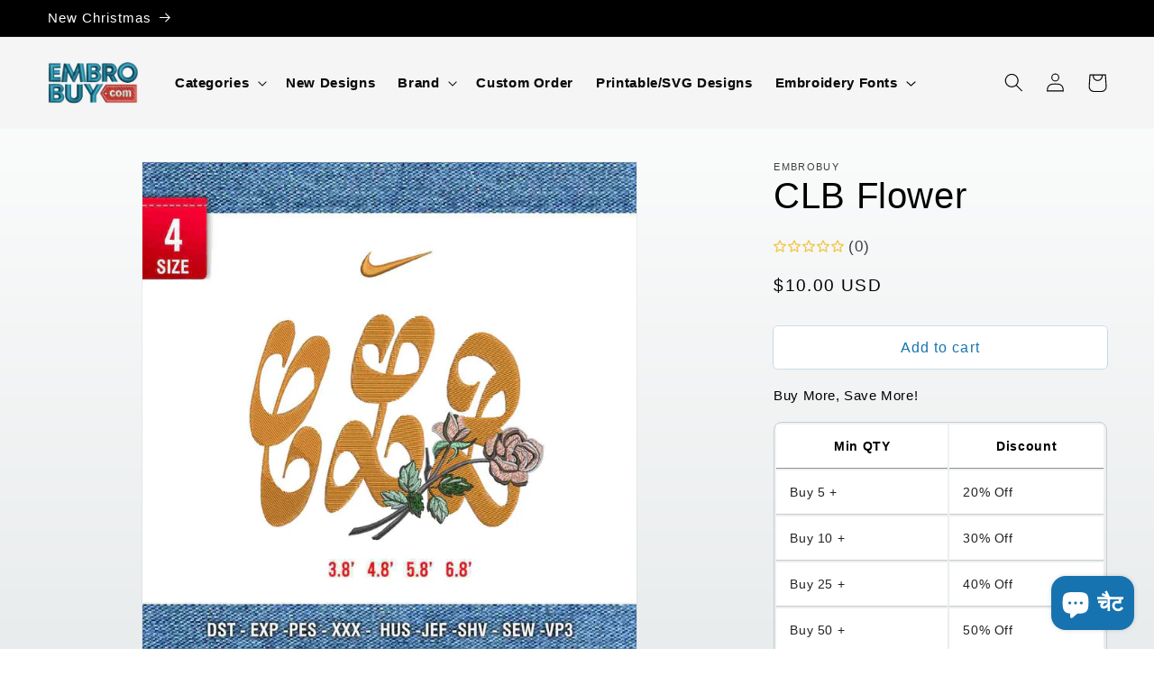

--- FILE ---
content_type: text/html; charset=utf-8
request_url: https://embrobuy.com/hi/products/clb-flower
body_size: 41117
content:
<!doctype html>
<html class="no-js" lang="hi">
  <head>
<!-- Google tag (gtag.js) -->
<script async src="https://www.googletagmanager.com/gtag/js?id=G-NBP1STSZR3"></script>
<script>
  window.dataLayer = window.dataLayer || [];
  function gtag(){dataLayer.push(arguments);}
  gtag('js', new Date());

  gtag('config', 'G-NBP1STSZR3');
</script>
    <meta name="yandex-verification" content="ebb2cc4040dc9ae9" />  
    <meta charset="utf-8">
    <meta http-equiv="X-UA-Compatible" content="IE=edge">
    <meta name="viewport" content="width=device-width,initial-scale=1">
    <meta name="theme-color" content="">
    <link rel="canonical" href="https://embrobuy.com/hi/products/clb-flower">
    <link rel="preconnect" href="https://cdn.shopify.com" crossorigin><link rel="icon" type="image/png" href="//embrobuy.com/cdn/shop/files/elogo.png?crop=center&height=32&v=1616176475&width=32"><title>
      CLB Flower
 &ndash; Embrobuy</title>

    
      <meta name="description" content="CLB  Certified Lover Boy Flower embroidery design ★ Size : 3.8&quot;  4.8&quot;  5.8&quot;  6.8&quot; ★ Formats that will be included in a ZIP File upon purchase Deco, Brother, Baby Lock: PES Husqvarna, Viking: HUS, SEW Janome, Elna, Kenmore: JEF Melco: EXP Compucon, Singer: XXX Tajima: DST Pfaff: VIP, VP3 Worksheet (JPG) If you need anot">
    

    

<meta property="og:site_name" content="Embrobuy">
<meta property="og:url" content="https://embrobuy.com/hi/products/clb-flower">
<meta property="og:title" content="CLB Flower">
<meta property="og:type" content="product">
<meta property="og:description" content="CLB  Certified Lover Boy Flower embroidery design ★ Size : 3.8&quot;  4.8&quot;  5.8&quot;  6.8&quot; ★ Formats that will be included in a ZIP File upon purchase Deco, Brother, Baby Lock: PES Husqvarna, Viking: HUS, SEW Janome, Elna, Kenmore: JEF Melco: EXP Compucon, Singer: XXX Tajima: DST Pfaff: VIP, VP3 Worksheet (JPG) If you need anot"><meta property="og:image" content="http://embrobuy.com/cdn/shop/products/CLB-FLOWER.jpg?v=1629902174">
  <meta property="og:image:secure_url" content="https://embrobuy.com/cdn/shop/products/CLB-FLOWER.jpg?v=1629902174">
  <meta property="og:image:width" content="1275">
  <meta property="og:image:height" content="1275"><meta property="og:price:amount" content="10.00">
  <meta property="og:price:currency" content="USD"><meta name="twitter:card" content="summary_large_image">
<meta name="twitter:title" content="CLB Flower">
<meta name="twitter:description" content="CLB  Certified Lover Boy Flower embroidery design ★ Size : 3.8&quot;  4.8&quot;  5.8&quot;  6.8&quot; ★ Formats that will be included in a ZIP File upon purchase Deco, Brother, Baby Lock: PES Husqvarna, Viking: HUS, SEW Janome, Elna, Kenmore: JEF Melco: EXP Compucon, Singer: XXX Tajima: DST Pfaff: VIP, VP3 Worksheet (JPG) If you need anot">


    <script src="//embrobuy.com/cdn/shop/t/8/assets/constants.js?v=165488195745554878101679626291" defer="defer"></script>
    <script src="//embrobuy.com/cdn/shop/t/8/assets/pubsub.js?v=2921868252632587581679626293" defer="defer"></script>
    <script src="//embrobuy.com/cdn/shop/t/8/assets/global.js?v=85297797553816670871679626292" defer="defer"></script>
    <script>window.performance && window.performance.mark && window.performance.mark('shopify.content_for_header.start');</script><meta id="shopify-digital-wallet" name="shopify-digital-wallet" content="/52979859622/digital_wallets/dialog">
<meta name="shopify-checkout-api-token" content="098d55664c388bbc8a20a2bdcacb7425">
<meta id="in-context-paypal-metadata" data-shop-id="52979859622" data-venmo-supported="true" data-environment="production" data-locale="en_US" data-paypal-v4="true" data-currency="USD">
<link rel="alternate" hreflang="x-default" href="https://embrobuy.com/products/clb-flower">
<link rel="alternate" hreflang="en" href="https://embrobuy.com/products/clb-flower">
<link rel="alternate" hreflang="de" href="https://embrobuy.com/de/products/clb-flower">
<link rel="alternate" hreflang="ar" href="https://embrobuy.com/ar/products/clb-flower">
<link rel="alternate" hreflang="zh-Hant" href="https://embrobuy.com/zh/products/clb-flower">
<link rel="alternate" hreflang="hi" href="https://embrobuy.com/hi/products/clb-flower">
<link rel="alternate" hreflang="fr" href="https://embrobuy.com/fr/products/clb-flower">
<link rel="alternate" hreflang="zh-Hant-US" href="https://embrobuy.com/zh/products/clb-flower">
<link rel="alternate" hreflang="zh-Hant-TW" href="https://embrobuy.com/zh-tw/products/clb-flower">
<link rel="alternate" hreflang="en-AE" href="https://embrobuy.com/en-ae/products/clb-flower">
<link rel="alternate" hreflang="ar-AE" href="https://embrobuy.com/ar-ae/products/clb-flower">
<link rel="alternate" hreflang="en-FR" href="https://embrobuy.com/en-fr/products/clb-flower">
<link rel="alternate" hreflang="zh-Hant-AC" href="https://embrobuy.com/zh/products/clb-flower">
<link rel="alternate" hreflang="zh-Hant-AD" href="https://embrobuy.com/zh/products/clb-flower">
<link rel="alternate" hreflang="zh-Hant-AF" href="https://embrobuy.com/zh/products/clb-flower">
<link rel="alternate" hreflang="zh-Hant-AG" href="https://embrobuy.com/zh/products/clb-flower">
<link rel="alternate" hreflang="zh-Hant-AI" href="https://embrobuy.com/zh/products/clb-flower">
<link rel="alternate" hreflang="zh-Hant-AL" href="https://embrobuy.com/zh/products/clb-flower">
<link rel="alternate" hreflang="zh-Hant-AM" href="https://embrobuy.com/zh/products/clb-flower">
<link rel="alternate" hreflang="zh-Hant-AO" href="https://embrobuy.com/zh/products/clb-flower">
<link rel="alternate" hreflang="zh-Hant-AW" href="https://embrobuy.com/zh/products/clb-flower">
<link rel="alternate" hreflang="zh-Hant-AX" href="https://embrobuy.com/zh/products/clb-flower">
<link rel="alternate" hreflang="zh-Hant-AZ" href="https://embrobuy.com/zh/products/clb-flower">
<link rel="alternate" hreflang="zh-Hant-BA" href="https://embrobuy.com/zh/products/clb-flower">
<link rel="alternate" hreflang="zh-Hant-BB" href="https://embrobuy.com/zh/products/clb-flower">
<link rel="alternate" hreflang="zh-Hant-BD" href="https://embrobuy.com/zh/products/clb-flower">
<link rel="alternate" hreflang="zh-Hant-BF" href="https://embrobuy.com/zh/products/clb-flower">
<link rel="alternate" hreflang="zh-Hant-BG" href="https://embrobuy.com/zh/products/clb-flower">
<link rel="alternate" hreflang="zh-Hant-BH" href="https://embrobuy.com/zh/products/clb-flower">
<link rel="alternate" hreflang="zh-Hant-BI" href="https://embrobuy.com/zh/products/clb-flower">
<link rel="alternate" hreflang="zh-Hant-BJ" href="https://embrobuy.com/zh/products/clb-flower">
<link rel="alternate" hreflang="zh-Hant-BL" href="https://embrobuy.com/zh/products/clb-flower">
<link rel="alternate" hreflang="zh-Hant-BM" href="https://embrobuy.com/zh/products/clb-flower">
<link rel="alternate" hreflang="zh-Hant-BN" href="https://embrobuy.com/zh/products/clb-flower">
<link rel="alternate" hreflang="zh-Hant-BO" href="https://embrobuy.com/zh/products/clb-flower">
<link rel="alternate" hreflang="zh-Hant-BQ" href="https://embrobuy.com/zh/products/clb-flower">
<link rel="alternate" hreflang="zh-Hant-BR" href="https://embrobuy.com/zh/products/clb-flower">
<link rel="alternate" hreflang="zh-Hant-BS" href="https://embrobuy.com/zh/products/clb-flower">
<link rel="alternate" hreflang="zh-Hant-BT" href="https://embrobuy.com/zh/products/clb-flower">
<link rel="alternate" hreflang="zh-Hant-BW" href="https://embrobuy.com/zh/products/clb-flower">
<link rel="alternate" hreflang="zh-Hant-BY" href="https://embrobuy.com/zh/products/clb-flower">
<link rel="alternate" hreflang="zh-Hant-BZ" href="https://embrobuy.com/zh/products/clb-flower">
<link rel="alternate" hreflang="zh-Hant-CC" href="https://embrobuy.com/zh/products/clb-flower">
<link rel="alternate" hreflang="zh-Hant-CD" href="https://embrobuy.com/zh/products/clb-flower">
<link rel="alternate" hreflang="zh-Hant-CF" href="https://embrobuy.com/zh/products/clb-flower">
<link rel="alternate" hreflang="zh-Hant-CG" href="https://embrobuy.com/zh/products/clb-flower">
<link rel="alternate" hreflang="zh-Hant-CI" href="https://embrobuy.com/zh/products/clb-flower">
<link rel="alternate" hreflang="zh-Hant-CK" href="https://embrobuy.com/zh/products/clb-flower">
<link rel="alternate" hreflang="zh-Hant-CM" href="https://embrobuy.com/zh/products/clb-flower">
<link rel="alternate" hreflang="zh-Hant-CO" href="https://embrobuy.com/zh/products/clb-flower">
<link rel="alternate" hreflang="zh-Hant-CR" href="https://embrobuy.com/zh/products/clb-flower">
<link rel="alternate" hreflang="zh-Hant-CV" href="https://embrobuy.com/zh/products/clb-flower">
<link rel="alternate" hreflang="zh-Hant-CW" href="https://embrobuy.com/zh/products/clb-flower">
<link rel="alternate" hreflang="zh-Hant-CX" href="https://embrobuy.com/zh/products/clb-flower">
<link rel="alternate" hreflang="zh-Hant-CY" href="https://embrobuy.com/zh/products/clb-flower">
<link rel="alternate" hreflang="zh-Hant-DJ" href="https://embrobuy.com/zh/products/clb-flower">
<link rel="alternate" hreflang="zh-Hant-DM" href="https://embrobuy.com/zh/products/clb-flower">
<link rel="alternate" hreflang="zh-Hant-DO" href="https://embrobuy.com/zh/products/clb-flower">
<link rel="alternate" hreflang="zh-Hant-DZ" href="https://embrobuy.com/zh/products/clb-flower">
<link rel="alternate" hreflang="zh-Hant-EC" href="https://embrobuy.com/zh/products/clb-flower">
<link rel="alternate" hreflang="zh-Hant-EE" href="https://embrobuy.com/zh/products/clb-flower">
<link rel="alternate" hreflang="zh-Hant-EG" href="https://embrobuy.com/zh/products/clb-flower">
<link rel="alternate" hreflang="zh-Hant-EH" href="https://embrobuy.com/zh/products/clb-flower">
<link rel="alternate" hreflang="zh-Hant-ER" href="https://embrobuy.com/zh/products/clb-flower">
<link rel="alternate" hreflang="zh-Hant-ET" href="https://embrobuy.com/zh/products/clb-flower">
<link rel="alternate" hreflang="zh-Hant-FI" href="https://embrobuy.com/zh/products/clb-flower">
<link rel="alternate" hreflang="zh-Hant-FJ" href="https://embrobuy.com/zh/products/clb-flower">
<link rel="alternate" hreflang="zh-Hant-FK" href="https://embrobuy.com/zh/products/clb-flower">
<link rel="alternate" hreflang="zh-Hant-FO" href="https://embrobuy.com/zh/products/clb-flower">
<link rel="alternate" hreflang="zh-Hant-GA" href="https://embrobuy.com/zh/products/clb-flower">
<link rel="alternate" hreflang="zh-Hant-GD" href="https://embrobuy.com/zh/products/clb-flower">
<link rel="alternate" hreflang="zh-Hant-GE" href="https://embrobuy.com/zh/products/clb-flower">
<link rel="alternate" hreflang="zh-Hant-GF" href="https://embrobuy.com/zh/products/clb-flower">
<link rel="alternate" hreflang="zh-Hant-GG" href="https://embrobuy.com/zh/products/clb-flower">
<link rel="alternate" hreflang="zh-Hant-GH" href="https://embrobuy.com/zh/products/clb-flower">
<link rel="alternate" hreflang="zh-Hant-GI" href="https://embrobuy.com/zh/products/clb-flower">
<link rel="alternate" hreflang="zh-Hant-GL" href="https://embrobuy.com/zh/products/clb-flower">
<link rel="alternate" hreflang="zh-Hant-GM" href="https://embrobuy.com/zh/products/clb-flower">
<link rel="alternate" hreflang="zh-Hant-GN" href="https://embrobuy.com/zh/products/clb-flower">
<link rel="alternate" hreflang="zh-Hant-GP" href="https://embrobuy.com/zh/products/clb-flower">
<link rel="alternate" hreflang="zh-Hant-GQ" href="https://embrobuy.com/zh/products/clb-flower">
<link rel="alternate" hreflang="zh-Hant-GR" href="https://embrobuy.com/zh/products/clb-flower">
<link rel="alternate" hreflang="zh-Hant-GS" href="https://embrobuy.com/zh/products/clb-flower">
<link rel="alternate" hreflang="zh-Hant-GW" href="https://embrobuy.com/zh/products/clb-flower">
<link rel="alternate" hreflang="zh-Hant-GY" href="https://embrobuy.com/zh/products/clb-flower">
<link rel="alternate" hreflang="zh-Hant-HN" href="https://embrobuy.com/zh/products/clb-flower">
<link rel="alternate" hreflang="zh-Hant-HR" href="https://embrobuy.com/zh/products/clb-flower">
<link rel="alternate" hreflang="zh-Hant-HT" href="https://embrobuy.com/zh/products/clb-flower">
<link rel="alternate" hreflang="zh-Hant-ID" href="https://embrobuy.com/zh/products/clb-flower">
<link rel="alternate" hreflang="zh-Hant-IM" href="https://embrobuy.com/zh/products/clb-flower">
<link rel="alternate" hreflang="zh-Hant-IO" href="https://embrobuy.com/zh/products/clb-flower">
<link rel="alternate" hreflang="zh-Hant-IQ" href="https://embrobuy.com/zh/products/clb-flower">
<link rel="alternate" hreflang="zh-Hant-IS" href="https://embrobuy.com/zh/products/clb-flower">
<link rel="alternate" hreflang="zh-Hant-JE" href="https://embrobuy.com/zh/products/clb-flower">
<link rel="alternate" hreflang="zh-Hant-JM" href="https://embrobuy.com/zh/products/clb-flower">
<link rel="alternate" hreflang="zh-Hant-JO" href="https://embrobuy.com/zh/products/clb-flower">
<link rel="alternate" hreflang="zh-Hant-KE" href="https://embrobuy.com/zh/products/clb-flower">
<link rel="alternate" hreflang="zh-Hant-KG" href="https://embrobuy.com/zh/products/clb-flower">
<link rel="alternate" hreflang="zh-Hant-KH" href="https://embrobuy.com/zh/products/clb-flower">
<link rel="alternate" hreflang="zh-Hant-KI" href="https://embrobuy.com/zh/products/clb-flower">
<link rel="alternate" hreflang="zh-Hant-KM" href="https://embrobuy.com/zh/products/clb-flower">
<link rel="alternate" hreflang="zh-Hant-KN" href="https://embrobuy.com/zh/products/clb-flower">
<link rel="alternate" hreflang="zh-Hant-KY" href="https://embrobuy.com/zh/products/clb-flower">
<link rel="alternate" hreflang="zh-Hant-LA" href="https://embrobuy.com/zh/products/clb-flower">
<link rel="alternate" hreflang="zh-Hant-LB" href="https://embrobuy.com/zh/products/clb-flower">
<link rel="alternate" hreflang="zh-Hant-LC" href="https://embrobuy.com/zh/products/clb-flower">
<link rel="alternate" hreflang="zh-Hant-LI" href="https://embrobuy.com/zh/products/clb-flower">
<link rel="alternate" hreflang="zh-Hant-LK" href="https://embrobuy.com/zh/products/clb-flower">
<link rel="alternate" hreflang="zh-Hant-LR" href="https://embrobuy.com/zh/products/clb-flower">
<link rel="alternate" hreflang="zh-Hant-LS" href="https://embrobuy.com/zh/products/clb-flower">
<link rel="alternate" hreflang="zh-Hant-LT" href="https://embrobuy.com/zh/products/clb-flower">
<link rel="alternate" hreflang="zh-Hant-LU" href="https://embrobuy.com/zh/products/clb-flower">
<link rel="alternate" hreflang="zh-Hant-LV" href="https://embrobuy.com/zh/products/clb-flower">
<link rel="alternate" hreflang="zh-Hant-LY" href="https://embrobuy.com/zh/products/clb-flower">
<link rel="alternate" hreflang="zh-Hant-MA" href="https://embrobuy.com/zh/products/clb-flower">
<link rel="alternate" hreflang="zh-Hant-MC" href="https://embrobuy.com/zh/products/clb-flower">
<link rel="alternate" hreflang="zh-Hant-MD" href="https://embrobuy.com/zh/products/clb-flower">
<link rel="alternate" hreflang="zh-Hant-ME" href="https://embrobuy.com/zh/products/clb-flower">
<link rel="alternate" hreflang="zh-Hant-MF" href="https://embrobuy.com/zh/products/clb-flower">
<link rel="alternate" hreflang="zh-Hant-MG" href="https://embrobuy.com/zh/products/clb-flower">
<link rel="alternate" hreflang="zh-Hant-MK" href="https://embrobuy.com/zh/products/clb-flower">
<link rel="alternate" hreflang="zh-Hant-ML" href="https://embrobuy.com/zh/products/clb-flower">
<link rel="alternate" hreflang="zh-Hant-MM" href="https://embrobuy.com/zh/products/clb-flower">
<link rel="alternate" hreflang="zh-Hant-MN" href="https://embrobuy.com/zh/products/clb-flower">
<link rel="alternate" hreflang="zh-Hant-MO" href="https://embrobuy.com/zh/products/clb-flower">
<link rel="alternate" hreflang="zh-Hant-MQ" href="https://embrobuy.com/zh/products/clb-flower">
<link rel="alternate" hreflang="zh-Hant-MR" href="https://embrobuy.com/zh/products/clb-flower">
<link rel="alternate" hreflang="zh-Hant-MS" href="https://embrobuy.com/zh/products/clb-flower">
<link rel="alternate" hreflang="zh-Hant-MT" href="https://embrobuy.com/zh/products/clb-flower">
<link rel="alternate" hreflang="zh-Hant-MU" href="https://embrobuy.com/zh/products/clb-flower">
<link rel="alternate" hreflang="zh-Hant-MV" href="https://embrobuy.com/zh/products/clb-flower">
<link rel="alternate" hreflang="zh-Hant-MW" href="https://embrobuy.com/zh/products/clb-flower">
<link rel="alternate" hreflang="zh-Hant-MY" href="https://embrobuy.com/zh/products/clb-flower">
<link rel="alternate" hreflang="zh-Hant-MZ" href="https://embrobuy.com/zh/products/clb-flower">
<link rel="alternate" hreflang="zh-Hant-NA" href="https://embrobuy.com/zh/products/clb-flower">
<link rel="alternate" hreflang="zh-Hant-NC" href="https://embrobuy.com/zh/products/clb-flower">
<link rel="alternate" hreflang="zh-Hant-NE" href="https://embrobuy.com/zh/products/clb-flower">
<link rel="alternate" hreflang="zh-Hant-NF" href="https://embrobuy.com/zh/products/clb-flower">
<link rel="alternate" hreflang="zh-Hant-NG" href="https://embrobuy.com/zh/products/clb-flower">
<link rel="alternate" hreflang="zh-Hant-NI" href="https://embrobuy.com/zh/products/clb-flower">
<link rel="alternate" hreflang="zh-Hant-NP" href="https://embrobuy.com/zh/products/clb-flower">
<link rel="alternate" hreflang="zh-Hant-NR" href="https://embrobuy.com/zh/products/clb-flower">
<link rel="alternate" hreflang="zh-Hant-NU" href="https://embrobuy.com/zh/products/clb-flower">
<link rel="alternate" hreflang="zh-Hant-OM" href="https://embrobuy.com/zh/products/clb-flower">
<link rel="alternate" hreflang="zh-Hant-PA" href="https://embrobuy.com/zh/products/clb-flower">
<link rel="alternate" hreflang="zh-Hant-PE" href="https://embrobuy.com/zh/products/clb-flower">
<link rel="alternate" hreflang="zh-Hant-PF" href="https://embrobuy.com/zh/products/clb-flower">
<link rel="alternate" hreflang="zh-Hant-PG" href="https://embrobuy.com/zh/products/clb-flower">
<link rel="alternate" hreflang="zh-Hant-PH" href="https://embrobuy.com/zh/products/clb-flower">
<link rel="alternate" hreflang="zh-Hant-PK" href="https://embrobuy.com/zh/products/clb-flower">
<link rel="alternate" hreflang="zh-Hant-PL" href="https://embrobuy.com/zh/products/clb-flower">
<link rel="alternate" hreflang="zh-Hant-PM" href="https://embrobuy.com/zh/products/clb-flower">
<link rel="alternate" hreflang="zh-Hant-PN" href="https://embrobuy.com/zh/products/clb-flower">
<link rel="alternate" hreflang="zh-Hant-PS" href="https://embrobuy.com/zh/products/clb-flower">
<link rel="alternate" hreflang="zh-Hant-PT" href="https://embrobuy.com/zh/products/clb-flower">
<link rel="alternate" hreflang="zh-Hant-PY" href="https://embrobuy.com/zh/products/clb-flower">
<link rel="alternate" hreflang="zh-Hant-RE" href="https://embrobuy.com/zh/products/clb-flower">
<link rel="alternate" hreflang="zh-Hant-RS" href="https://embrobuy.com/zh/products/clb-flower">
<link rel="alternate" hreflang="zh-Hant-RW" href="https://embrobuy.com/zh/products/clb-flower">
<link rel="alternate" hreflang="zh-Hant-SB" href="https://embrobuy.com/zh/products/clb-flower">
<link rel="alternate" hreflang="zh-Hant-SC" href="https://embrobuy.com/zh/products/clb-flower">
<link rel="alternate" hreflang="zh-Hant-SD" href="https://embrobuy.com/zh/products/clb-flower">
<link rel="alternate" hreflang="zh-Hant-SH" href="https://embrobuy.com/zh/products/clb-flower">
<link rel="alternate" hreflang="zh-Hant-SI" href="https://embrobuy.com/zh/products/clb-flower">
<link rel="alternate" hreflang="zh-Hant-SJ" href="https://embrobuy.com/zh/products/clb-flower">
<link rel="alternate" hreflang="zh-Hant-SK" href="https://embrobuy.com/zh/products/clb-flower">
<link rel="alternate" hreflang="zh-Hant-SL" href="https://embrobuy.com/zh/products/clb-flower">
<link rel="alternate" hreflang="zh-Hant-SM" href="https://embrobuy.com/zh/products/clb-flower">
<link rel="alternate" hreflang="zh-Hant-SN" href="https://embrobuy.com/zh/products/clb-flower">
<link rel="alternate" hreflang="zh-Hant-SO" href="https://embrobuy.com/zh/products/clb-flower">
<link rel="alternate" hreflang="zh-Hant-SR" href="https://embrobuy.com/zh/products/clb-flower">
<link rel="alternate" hreflang="zh-Hant-SS" href="https://embrobuy.com/zh/products/clb-flower">
<link rel="alternate" hreflang="zh-Hant-ST" href="https://embrobuy.com/zh/products/clb-flower">
<link rel="alternate" hreflang="zh-Hant-SV" href="https://embrobuy.com/zh/products/clb-flower">
<link rel="alternate" hreflang="zh-Hant-SX" href="https://embrobuy.com/zh/products/clb-flower">
<link rel="alternate" hreflang="zh-Hant-SZ" href="https://embrobuy.com/zh/products/clb-flower">
<link rel="alternate" hreflang="zh-Hant-TA" href="https://embrobuy.com/zh/products/clb-flower">
<link rel="alternate" hreflang="zh-Hant-TC" href="https://embrobuy.com/zh/products/clb-flower">
<link rel="alternate" hreflang="zh-Hant-TD" href="https://embrobuy.com/zh/products/clb-flower">
<link rel="alternate" hreflang="zh-Hant-TF" href="https://embrobuy.com/zh/products/clb-flower">
<link rel="alternate" hreflang="zh-Hant-TG" href="https://embrobuy.com/zh/products/clb-flower">
<link rel="alternate" hreflang="zh-Hant-TH" href="https://embrobuy.com/zh/products/clb-flower">
<link rel="alternate" hreflang="zh-Hant-TJ" href="https://embrobuy.com/zh/products/clb-flower">
<link rel="alternate" hreflang="zh-Hant-TK" href="https://embrobuy.com/zh/products/clb-flower">
<link rel="alternate" hreflang="zh-Hant-TL" href="https://embrobuy.com/zh/products/clb-flower">
<link rel="alternate" hreflang="zh-Hant-TM" href="https://embrobuy.com/zh/products/clb-flower">
<link rel="alternate" hreflang="zh-Hant-TN" href="https://embrobuy.com/zh/products/clb-flower">
<link rel="alternate" hreflang="zh-Hant-TO" href="https://embrobuy.com/zh/products/clb-flower">
<link rel="alternate" hreflang="zh-Hant-TR" href="https://embrobuy.com/zh/products/clb-flower">
<link rel="alternate" hreflang="zh-Hant-TT" href="https://embrobuy.com/zh/products/clb-flower">
<link rel="alternate" hreflang="zh-Hant-TV" href="https://embrobuy.com/zh/products/clb-flower">
<link rel="alternate" hreflang="zh-Hant-TZ" href="https://embrobuy.com/zh/products/clb-flower">
<link rel="alternate" hreflang="zh-Hant-UG" href="https://embrobuy.com/zh/products/clb-flower">
<link rel="alternate" hreflang="zh-Hant-UM" href="https://embrobuy.com/zh/products/clb-flower">
<link rel="alternate" hreflang="zh-Hant-UY" href="https://embrobuy.com/zh/products/clb-flower">
<link rel="alternate" hreflang="zh-Hant-UZ" href="https://embrobuy.com/zh/products/clb-flower">
<link rel="alternate" hreflang="zh-Hant-VA" href="https://embrobuy.com/zh/products/clb-flower">
<link rel="alternate" hreflang="zh-Hant-VC" href="https://embrobuy.com/zh/products/clb-flower">
<link rel="alternate" hreflang="zh-Hant-VE" href="https://embrobuy.com/zh/products/clb-flower">
<link rel="alternate" hreflang="zh-Hant-VG" href="https://embrobuy.com/zh/products/clb-flower">
<link rel="alternate" hreflang="zh-Hant-VN" href="https://embrobuy.com/zh/products/clb-flower">
<link rel="alternate" hreflang="zh-Hant-VU" href="https://embrobuy.com/zh/products/clb-flower">
<link rel="alternate" hreflang="zh-Hant-WF" href="https://embrobuy.com/zh/products/clb-flower">
<link rel="alternate" hreflang="zh-Hant-WS" href="https://embrobuy.com/zh/products/clb-flower">
<link rel="alternate" hreflang="zh-Hant-XK" href="https://embrobuy.com/zh/products/clb-flower">
<link rel="alternate" hreflang="zh-Hant-YE" href="https://embrobuy.com/zh/products/clb-flower">
<link rel="alternate" hreflang="zh-Hant-YT" href="https://embrobuy.com/zh/products/clb-flower">
<link rel="alternate" hreflang="zh-Hant-ZA" href="https://embrobuy.com/zh/products/clb-flower">
<link rel="alternate" hreflang="zh-Hant-ZM" href="https://embrobuy.com/zh/products/clb-flower">
<link rel="alternate" hreflang="zh-Hant-ZW" href="https://embrobuy.com/zh/products/clb-flower">
<link rel="alternate" hreflang="en-RU" href="https://embrobuy.com/en-ru/products/clb-flower">
<link rel="alternate" hreflang="uk-RU" href="https://embrobuy.com/uk-ru/products/clb-flower">
<link rel="alternate" hreflang="en-NL" href="https://embrobuy.com/en-nl/products/clb-flower">
<link rel="alternate" hreflang="en-CL" href="https://embrobuy.com/en-cl/products/clb-flower">
<link rel="alternate" hreflang="en-UA" href="https://embrobuy.com/en-ua/products/clb-flower">
<link rel="alternate" hreflang="uk-UA" href="https://embrobuy.com/uk-ua/products/clb-flower">
<link rel="alternate" hreflang="en-KZ" href="https://embrobuy.com/en-kz/products/clb-flower">
<link rel="alternate" hreflang="ar-KZ" href="https://embrobuy.com/ar-kz/products/clb-flower">
<link rel="alternate" hreflang="kk-KZ" href="https://embrobuy.com/kk-kz/products/clb-flower">
<link rel="alternate" hreflang="en-JP" href="https://embrobuy.com/en-jp/products/clb-flower">
<link rel="alternate" hreflang="ja-JP" href="https://embrobuy.com/ja-jp/products/clb-flower">
<link rel="alternate" hreflang="en-MX" href="https://embrobuy.com/en-mx/products/clb-flower">
<link rel="alternate" hreflang="en-KW" href="https://embrobuy.com/en-kw/products/clb-flower">
<link rel="alternate" hreflang="ar-KW" href="https://embrobuy.com/ar-kw/products/clb-flower">
<link rel="alternate" hreflang="en-BE" href="https://embrobuy.com/en-be/products/clb-flower">
<link rel="alternate" hreflang="en-HU" href="https://embrobuy.com/en-hu/products/clb-flower">
<link rel="alternate" hreflang="en-GT" href="https://embrobuy.com/en-gt/products/clb-flower">
<link rel="alternate" hreflang="en-RO" href="https://embrobuy.com/en-ro/products/clb-flower">
<link rel="alternate" hreflang="en-AR" href="https://embrobuy.com/en-ar/products/clb-flower">
<link rel="alternate" hreflang="en-ES" href="https://embrobuy.com/en-es/products/clb-flower">
<link rel="alternate" hreflang="en-CZ" href="https://embrobuy.com/en-cz/products/clb-flower">
<link rel="alternate" hreflang="en-CH" href="https://embrobuy.com/en-ch/products/clb-flower">
<link rel="alternate" hreflang="en-IT" href="https://embrobuy.com/en-it/products/clb-flower">
<link rel="alternate" hreflang="en-KR" href="https://embrobuy.com/en-kr/products/clb-flower">
<link rel="alternate" hreflang="ko-KR" href="https://embrobuy.com/ko-kr/products/clb-flower">
<link rel="alternate" hreflang="en-HK" href="https://embrobuy.com/en-hk/products/clb-flower">
<link rel="alternate" hreflang="zh-Hant-HK" href="https://embrobuy.com/zh-hk/products/clb-flower">
<link rel="alternate" hreflang="en-SE" href="https://embrobuy.com/en-se/products/clb-flower">
<link rel="alternate" hreflang="sv-SE" href="https://embrobuy.com/sv-se/products/clb-flower">
<link rel="alternate" hreflang="en-IL" href="https://embrobuy.com/en-il/products/clb-flower">
<link rel="alternate" hreflang="ar-IL" href="https://embrobuy.com/ar-il/products/clb-flower">
<link rel="alternate" hreflang="en-IE" href="https://embrobuy.com/en-ie/products/clb-flower">
<link rel="alternate" hreflang="en-AT" href="https://embrobuy.com/en-at/products/clb-flower">
<link rel="alternate" hreflang="en-CN" href="https://embrobuy.com/en-cn/products/clb-flower">
<link rel="alternate" hreflang="en-IN" href="https://embrobuy.com/en-in/products/clb-flower">
<link rel="alternate" type="application/json+oembed" href="https://embrobuy.com/hi/products/clb-flower.oembed">
<script async="async" src="/checkouts/internal/preloads.js?locale=hi-US"></script>
<script id="shopify-features" type="application/json">{"accessToken":"098d55664c388bbc8a20a2bdcacb7425","betas":["rich-media-storefront-analytics"],"domain":"embrobuy.com","predictiveSearch":true,"shopId":52979859622,"locale":"hi"}</script>
<script>var Shopify = Shopify || {};
Shopify.shop = "embroideryfile.myshopify.com";
Shopify.locale = "hi";
Shopify.currency = {"active":"USD","rate":"1.0"};
Shopify.country = "US";
Shopify.theme = {"name":"Updated copy of Dawn","id":136929214714,"schema_name":"Dawn","schema_version":"8.0.0","theme_store_id":887,"role":"main"};
Shopify.theme.handle = "null";
Shopify.theme.style = {"id":null,"handle":null};
Shopify.cdnHost = "embrobuy.com/cdn";
Shopify.routes = Shopify.routes || {};
Shopify.routes.root = "/hi/";</script>
<script type="module">!function(o){(o.Shopify=o.Shopify||{}).modules=!0}(window);</script>
<script>!function(o){function n(){var o=[];function n(){o.push(Array.prototype.slice.apply(arguments))}return n.q=o,n}var t=o.Shopify=o.Shopify||{};t.loadFeatures=n(),t.autoloadFeatures=n()}(window);</script>
<script id="shop-js-analytics" type="application/json">{"pageType":"product"}</script>
<script defer="defer" async type="module" src="//embrobuy.com/cdn/shopifycloud/shop-js/modules/v2/client.init-shop-cart-sync_B2JfaUqr.hi.esm.js"></script>
<script defer="defer" async type="module" src="//embrobuy.com/cdn/shopifycloud/shop-js/modules/v2/chunk.common_DHIzqhBu.esm.js"></script>
<script defer="defer" async type="module" src="//embrobuy.com/cdn/shopifycloud/shop-js/modules/v2/chunk.modal_B2GmNZNH.esm.js"></script>
<script type="module">
  await import("//embrobuy.com/cdn/shopifycloud/shop-js/modules/v2/client.init-shop-cart-sync_B2JfaUqr.hi.esm.js");
await import("//embrobuy.com/cdn/shopifycloud/shop-js/modules/v2/chunk.common_DHIzqhBu.esm.js");
await import("//embrobuy.com/cdn/shopifycloud/shop-js/modules/v2/chunk.modal_B2GmNZNH.esm.js");

  window.Shopify.SignInWithShop?.initShopCartSync?.({"fedCMEnabled":true,"windoidEnabled":true});

</script>
<script>(function() {
  var isLoaded = false;
  function asyncLoad() {
    if (isLoaded) return;
    isLoaded = true;
    var urls = ["https:\/\/cdn.shopify.com\/s\/files\/1\/0529\/7985\/9622\/t\/8\/assets\/rev_52979859622.js?v=1720619190\u0026shop=embroideryfile.myshopify.com","\/\/cdn.shopify.com\/proxy\/b71689fce6f36e1f4d6bcace2a8787aa85c2ed7af9591a9b1c99b09d4a960cd0\/aiodstag.cirkleinc.com\/?shop=embroideryfile.myshopify.com\u0026sp-cache-control=cHVibGljLCBtYXgtYWdlPTkwMA"];
    for (var i = 0; i < urls.length; i++) {
      var s = document.createElement('script');
      s.type = 'text/javascript';
      s.async = true;
      s.src = urls[i];
      var x = document.getElementsByTagName('script')[0];
      x.parentNode.insertBefore(s, x);
    }
  };
  if(window.attachEvent) {
    window.attachEvent('onload', asyncLoad);
  } else {
    window.addEventListener('load', asyncLoad, false);
  }
})();</script>
<script id="__st">var __st={"a":52979859622,"offset":-18000,"reqid":"0437ff31-34c4-4292-b111-80bb79137e99-1769816272","pageurl":"embrobuy.com\/hi\/products\/clb-flower","u":"127568914a03","p":"product","rtyp":"product","rid":6992685367462};</script>
<script>window.ShopifyPaypalV4VisibilityTracking = true;</script>
<script id="form-persister">!function(){'use strict';const t='contact',e='new_comment',n=[[t,t],['blogs',e],['comments',e],[t,'customer']],o='password',r='form_key',c=['recaptcha-v3-token','g-recaptcha-response','h-captcha-response',o],s=()=>{try{return window.sessionStorage}catch{return}},i='__shopify_v',u=t=>t.elements[r],a=function(){const t=[...n].map((([t,e])=>`form[action*='/${t}']:not([data-nocaptcha='true']) input[name='form_type'][value='${e}']`)).join(',');var e;return e=t,()=>e?[...document.querySelectorAll(e)].map((t=>t.form)):[]}();function m(t){const e=u(t);a().includes(t)&&(!e||!e.value)&&function(t){try{if(!s())return;!function(t){const e=s();if(!e)return;const n=u(t);if(!n)return;const o=n.value;o&&e.removeItem(o)}(t);const e=Array.from(Array(32),(()=>Math.random().toString(36)[2])).join('');!function(t,e){u(t)||t.append(Object.assign(document.createElement('input'),{type:'hidden',name:r})),t.elements[r].value=e}(t,e),function(t,e){const n=s();if(!n)return;const r=[...t.querySelectorAll(`input[type='${o}']`)].map((({name:t})=>t)),u=[...c,...r],a={};for(const[o,c]of new FormData(t).entries())u.includes(o)||(a[o]=c);n.setItem(e,JSON.stringify({[i]:1,action:t.action,data:a}))}(t,e)}catch(e){console.error('failed to persist form',e)}}(t)}const f=t=>{if('true'===t.dataset.persistBound)return;const e=function(t,e){const n=function(t){return'function'==typeof t.submit?t.submit:HTMLFormElement.prototype.submit}(t).bind(t);return function(){let t;return()=>{t||(t=!0,(()=>{try{e(),n()}catch(t){(t=>{console.error('form submit failed',t)})(t)}})(),setTimeout((()=>t=!1),250))}}()}(t,(()=>{m(t)}));!function(t,e){if('function'==typeof t.submit&&'function'==typeof e)try{t.submit=e}catch{}}(t,e),t.addEventListener('submit',(t=>{t.preventDefault(),e()})),t.dataset.persistBound='true'};!function(){function t(t){const e=(t=>{const e=t.target;return e instanceof HTMLFormElement?e:e&&e.form})(t);e&&m(e)}document.addEventListener('submit',t),document.addEventListener('DOMContentLoaded',(()=>{const e=a();for(const t of e)f(t);var n;n=document.body,new window.MutationObserver((t=>{for(const e of t)if('childList'===e.type&&e.addedNodes.length)for(const t of e.addedNodes)1===t.nodeType&&'FORM'===t.tagName&&a().includes(t)&&f(t)})).observe(n,{childList:!0,subtree:!0,attributes:!1}),document.removeEventListener('submit',t)}))}()}();</script>
<script integrity="sha256-4kQ18oKyAcykRKYeNunJcIwy7WH5gtpwJnB7kiuLZ1E=" data-source-attribution="shopify.loadfeatures" defer="defer" src="//embrobuy.com/cdn/shopifycloud/storefront/assets/storefront/load_feature-a0a9edcb.js" crossorigin="anonymous"></script>
<script data-source-attribution="shopify.dynamic_checkout.dynamic.init">var Shopify=Shopify||{};Shopify.PaymentButton=Shopify.PaymentButton||{isStorefrontPortableWallets:!0,init:function(){window.Shopify.PaymentButton.init=function(){};var t=document.createElement("script");t.src="https://embrobuy.com/cdn/shopifycloud/portable-wallets/latest/portable-wallets.hi.js",t.type="module",document.head.appendChild(t)}};
</script>
<script data-source-attribution="shopify.dynamic_checkout.buyer_consent">
  function portableWalletsHideBuyerConsent(e){var t=document.getElementById("shopify-buyer-consent"),n=document.getElementById("shopify-subscription-policy-button");t&&n&&(t.classList.add("hidden"),t.setAttribute("aria-hidden","true"),n.removeEventListener("click",e))}function portableWalletsShowBuyerConsent(e){var t=document.getElementById("shopify-buyer-consent"),n=document.getElementById("shopify-subscription-policy-button");t&&n&&(t.classList.remove("hidden"),t.removeAttribute("aria-hidden"),n.addEventListener("click",e))}window.Shopify?.PaymentButton&&(window.Shopify.PaymentButton.hideBuyerConsent=portableWalletsHideBuyerConsent,window.Shopify.PaymentButton.showBuyerConsent=portableWalletsShowBuyerConsent);
</script>
<script data-source-attribution="shopify.dynamic_checkout.cart.bootstrap">document.addEventListener("DOMContentLoaded",(function(){function t(){return document.querySelector("shopify-accelerated-checkout-cart, shopify-accelerated-checkout")}if(t())Shopify.PaymentButton.init();else{new MutationObserver((function(e,n){t()&&(Shopify.PaymentButton.init(),n.disconnect())})).observe(document.body,{childList:!0,subtree:!0})}}));
</script>
<script id='scb4127' type='text/javascript' async='' src='https://embrobuy.com/cdn/shopifycloud/privacy-banner/storefront-banner.js'></script><link id="shopify-accelerated-checkout-styles" rel="stylesheet" media="screen" href="https://embrobuy.com/cdn/shopifycloud/portable-wallets/latest/accelerated-checkout-backwards-compat.css" crossorigin="anonymous">
<style id="shopify-accelerated-checkout-cart">
        #shopify-buyer-consent {
  margin-top: 1em;
  display: inline-block;
  width: 100%;
}

#shopify-buyer-consent.hidden {
  display: none;
}

#shopify-subscription-policy-button {
  background: none;
  border: none;
  padding: 0;
  text-decoration: underline;
  font-size: inherit;
  cursor: pointer;
}

#shopify-subscription-policy-button::before {
  box-shadow: none;
}

      </style>
<script id="sections-script" data-sections="header,footer" defer="defer" src="//embrobuy.com/cdn/shop/t/8/compiled_assets/scripts.js?v=11656"></script>
<script>window.performance && window.performance.mark && window.performance.mark('shopify.content_for_header.end');</script>


    <style data-shopify>
      
      
      
      
      

      :root {
        --font-body-family: "system_ui", -apple-system, 'Segoe UI', Roboto, 'Helvetica Neue', 'Noto Sans', 'Liberation Sans', Arial, sans-serif, 'Apple Color Emoji', 'Segoe UI Emoji', 'Segoe UI Symbol', 'Noto Color Emoji';
        --font-body-style: normal;
        --font-body-weight: 400;
        --font-body-weight-bold: 700;

        --font-heading-family: "system_ui", -apple-system, 'Segoe UI', Roboto, 'Helvetica Neue', 'Noto Sans', 'Liberation Sans', Arial, sans-serif, 'Apple Color Emoji', 'Segoe UI Emoji', 'Segoe UI Symbol', 'Noto Color Emoji';
        --font-heading-style: normal;
        --font-heading-weight: 400;

        --font-body-scale: 1.05;
        --font-heading-scale: 0.9523809523809523;

        --color-base-text: 0, 0, 0;
        --color-shadow: 0, 0, 0;
        --color-base-background-1: 255, 255, 255;
        --color-base-background-2: 245, 245, 245;
        --color-base-solid-button-labels: 0, 0, 0;
        --color-base-outline-button-labels: 23, 115, 176;
        --color-base-accent-1: 75, 207, 195;
        --color-base-accent-2: 79, 194, 218;
        --payment-terms-background-color: #fff;

        --gradient-base-background-1: linear-gradient(0deg, rgba(233, 236, 237, 1), rgba(255, 255, 255, 1) 100%);
        --gradient-base-background-2: #f5f5f5;
        --gradient-base-accent-1: linear-gradient(180deg, rgba(18, 143, 171, 1), rgba(255, 255, 255, 1) 100%);
        --gradient-base-accent-2: linear-gradient(180deg, rgba(255, 255, 255, 1), rgba(255, 255, 255, 1) 100%);

        --media-padding: px;
        --media-border-opacity: 0.05;
        --media-border-width: 1px;
        --media-radius: 0px;
        --media-shadow-opacity: 0.0;
        --media-shadow-horizontal-offset: 0px;
        --media-shadow-vertical-offset: 0px;
        --media-shadow-blur-radius: 0px;
        --media-shadow-visible: 0;

        --page-width: 130rem;
        --page-width-margin: 0rem;

        --product-card-image-padding: 0.0rem;
        --product-card-corner-radius: 0.8rem;
        --product-card-text-alignment: left;
        --product-card-border-width: 0.1rem;
        --product-card-border-opacity: 0.1;
        --product-card-shadow-opacity: 0.1;
        --product-card-shadow-visible: 1;
        --product-card-shadow-horizontal-offset: 0.2rem;
        --product-card-shadow-vertical-offset: 0.2rem;
        --product-card-shadow-blur-radius: 0.5rem;

        --collection-card-image-padding: 0.0rem;
        --collection-card-corner-radius: 0.0rem;
        --collection-card-text-alignment: left;
        --collection-card-border-width: 0.0rem;
        --collection-card-border-opacity: 0.0;
        --collection-card-shadow-opacity: 0.1;
        --collection-card-shadow-visible: 1;
        --collection-card-shadow-horizontal-offset: 0.0rem;
        --collection-card-shadow-vertical-offset: 0.0rem;
        --collection-card-shadow-blur-radius: 0.0rem;

        --blog-card-image-padding: 0.0rem;
        --blog-card-corner-radius: 0.0rem;
        --blog-card-text-alignment: left;
        --blog-card-border-width: 0.0rem;
        --blog-card-border-opacity: 0.0;
        --blog-card-shadow-opacity: 0.1;
        --blog-card-shadow-visible: 1;
        --blog-card-shadow-horizontal-offset: 0.0rem;
        --blog-card-shadow-vertical-offset: 0.0rem;
        --blog-card-shadow-blur-radius: 0.0rem;

        --badge-corner-radius: 4.0rem;

        --popup-border-width: 2px;
        --popup-border-opacity: 0.05;
        --popup-corner-radius: 10px;
        --popup-shadow-opacity: 0.0;
        --popup-shadow-horizontal-offset: 0px;
        --popup-shadow-vertical-offset: 0px;
        --popup-shadow-blur-radius: 0px;

        --drawer-border-width: 1px;
        --drawer-border-opacity: 0.0;
        --drawer-shadow-opacity: 0.0;
        --drawer-shadow-horizontal-offset: 0px;
        --drawer-shadow-vertical-offset: 0px;
        --drawer-shadow-blur-radius: 0px;

        --spacing-sections-desktop: 0px;
        --spacing-sections-mobile: 0px;

        --grid-desktop-vertical-spacing: 8px;
        --grid-desktop-horizontal-spacing: 8px;
        --grid-mobile-vertical-spacing: 4px;
        --grid-mobile-horizontal-spacing: 4px;

        --text-boxes-border-opacity: 0.0;
        --text-boxes-border-width: 0px;
        --text-boxes-radius: 0px;
        --text-boxes-shadow-opacity: 0.0;
        --text-boxes-shadow-visible: 0;
        --text-boxes-shadow-horizontal-offset: 0px;
        --text-boxes-shadow-vertical-offset: 0px;
        --text-boxes-shadow-blur-radius: 0px;

        --buttons-radius: 4px;
        --buttons-radius-outset: 4px;
        --buttons-border-width: 0px;
        --buttons-border-opacity: 0.7;
        --buttons-shadow-opacity: 0.0;
        --buttons-shadow-visible: 0;
        --buttons-shadow-horizontal-offset: 0px;
        --buttons-shadow-vertical-offset: 0px;
        --buttons-shadow-blur-radius: 0px;
        --buttons-border-offset: 0.3px;

        --inputs-radius: 0px;
        --inputs-border-width: 1px;
        --inputs-border-opacity: 0.55;
        --inputs-shadow-opacity: 0.0;
        --inputs-shadow-horizontal-offset: 0px;
        --inputs-margin-offset: 0px;
        --inputs-shadow-vertical-offset: 0px;
        --inputs-shadow-blur-radius: 0px;
        --inputs-radius-outset: 0px;

        --variant-pills-radius: 40px;
        --variant-pills-border-width: 1px;
        --variant-pills-border-opacity: 0.55;
        --variant-pills-shadow-opacity: 0.0;
        --variant-pills-shadow-horizontal-offset: 0px;
        --variant-pills-shadow-vertical-offset: 0px;
        --variant-pills-shadow-blur-radius: 0px;
      }

      *,
      *::before,
      *::after {
        box-sizing: inherit;
      }

      html {
        box-sizing: border-box;
        font-size: calc(var(--font-body-scale) * 62.5%);
        height: 100%;
      }

      body {
        display: grid;
        grid-template-rows: auto auto 1fr auto;
        grid-template-columns: 100%;
        min-height: 100%;
        margin: 0;
        font-size: 1.5rem;
        letter-spacing: 0.06rem;
        line-height: calc(1 + 0.8 / var(--font-body-scale));
        font-family: var(--font-body-family);
        font-style: var(--font-body-style);
        font-weight: var(--font-body-weight);
      }

      @media screen and (min-width: 750px) {
        body {
          font-size: 1.6rem;
        }
      }
    </style>

    <link href="//embrobuy.com/cdn/shop/t/8/assets/base.css?v=831047894957930821679626293" rel="stylesheet" type="text/css" media="all" />
<link rel="stylesheet" href="//embrobuy.com/cdn/shop/t/8/assets/component-predictive-search.css?v=85913294783299393391679626292" media="print" onload="this.media='all'"><script>document.documentElement.className = document.documentElement.className.replace('no-js', 'js');
    if (Shopify.designMode) {
      document.documentElement.classList.add('shopify-design-mode');
    }
    </script>


<script src="https://cdn.shopify.com/extensions/e8878072-2f6b-4e89-8082-94b04320908d/inbox-1254/assets/inbox-chat-loader.js" type="text/javascript" defer="defer"></script>
<script src="https://cdn.shopify.com/extensions/55fefd76-35ff-4656-98b5-29ebc814b57d/tydal-reviews-21/assets/rev-app-embed.js" type="text/javascript" defer="defer"></script>
<link href="https://monorail-edge.shopifysvc.com" rel="dns-prefetch">
<script>(function(){if ("sendBeacon" in navigator && "performance" in window) {try {var session_token_from_headers = performance.getEntriesByType('navigation')[0].serverTiming.find(x => x.name == '_s').description;} catch {var session_token_from_headers = undefined;}var session_cookie_matches = document.cookie.match(/_shopify_s=([^;]*)/);var session_token_from_cookie = session_cookie_matches && session_cookie_matches.length === 2 ? session_cookie_matches[1] : "";var session_token = session_token_from_headers || session_token_from_cookie || "";function handle_abandonment_event(e) {var entries = performance.getEntries().filter(function(entry) {return /monorail-edge.shopifysvc.com/.test(entry.name);});if (!window.abandonment_tracked && entries.length === 0) {window.abandonment_tracked = true;var currentMs = Date.now();var navigation_start = performance.timing.navigationStart;var payload = {shop_id: 52979859622,url: window.location.href,navigation_start,duration: currentMs - navigation_start,session_token,page_type: "product"};window.navigator.sendBeacon("https://monorail-edge.shopifysvc.com/v1/produce", JSON.stringify({schema_id: "online_store_buyer_site_abandonment/1.1",payload: payload,metadata: {event_created_at_ms: currentMs,event_sent_at_ms: currentMs}}));}}window.addEventListener('pagehide', handle_abandonment_event);}}());</script>
<script id="web-pixels-manager-setup">(function e(e,d,r,n,o){if(void 0===o&&(o={}),!Boolean(null===(a=null===(i=window.Shopify)||void 0===i?void 0:i.analytics)||void 0===a?void 0:a.replayQueue)){var i,a;window.Shopify=window.Shopify||{};var t=window.Shopify;t.analytics=t.analytics||{};var s=t.analytics;s.replayQueue=[],s.publish=function(e,d,r){return s.replayQueue.push([e,d,r]),!0};try{self.performance.mark("wpm:start")}catch(e){}var l=function(){var e={modern:/Edge?\/(1{2}[4-9]|1[2-9]\d|[2-9]\d{2}|\d{4,})\.\d+(\.\d+|)|Firefox\/(1{2}[4-9]|1[2-9]\d|[2-9]\d{2}|\d{4,})\.\d+(\.\d+|)|Chrom(ium|e)\/(9{2}|\d{3,})\.\d+(\.\d+|)|(Maci|X1{2}).+ Version\/(15\.\d+|(1[6-9]|[2-9]\d|\d{3,})\.\d+)([,.]\d+|)( \(\w+\)|)( Mobile\/\w+|) Safari\/|Chrome.+OPR\/(9{2}|\d{3,})\.\d+\.\d+|(CPU[ +]OS|iPhone[ +]OS|CPU[ +]iPhone|CPU IPhone OS|CPU iPad OS)[ +]+(15[._]\d+|(1[6-9]|[2-9]\d|\d{3,})[._]\d+)([._]\d+|)|Android:?[ /-](13[3-9]|1[4-9]\d|[2-9]\d{2}|\d{4,})(\.\d+|)(\.\d+|)|Android.+Firefox\/(13[5-9]|1[4-9]\d|[2-9]\d{2}|\d{4,})\.\d+(\.\d+|)|Android.+Chrom(ium|e)\/(13[3-9]|1[4-9]\d|[2-9]\d{2}|\d{4,})\.\d+(\.\d+|)|SamsungBrowser\/([2-9]\d|\d{3,})\.\d+/,legacy:/Edge?\/(1[6-9]|[2-9]\d|\d{3,})\.\d+(\.\d+|)|Firefox\/(5[4-9]|[6-9]\d|\d{3,})\.\d+(\.\d+|)|Chrom(ium|e)\/(5[1-9]|[6-9]\d|\d{3,})\.\d+(\.\d+|)([\d.]+$|.*Safari\/(?![\d.]+ Edge\/[\d.]+$))|(Maci|X1{2}).+ Version\/(10\.\d+|(1[1-9]|[2-9]\d|\d{3,})\.\d+)([,.]\d+|)( \(\w+\)|)( Mobile\/\w+|) Safari\/|Chrome.+OPR\/(3[89]|[4-9]\d|\d{3,})\.\d+\.\d+|(CPU[ +]OS|iPhone[ +]OS|CPU[ +]iPhone|CPU IPhone OS|CPU iPad OS)[ +]+(10[._]\d+|(1[1-9]|[2-9]\d|\d{3,})[._]\d+)([._]\d+|)|Android:?[ /-](13[3-9]|1[4-9]\d|[2-9]\d{2}|\d{4,})(\.\d+|)(\.\d+|)|Mobile Safari.+OPR\/([89]\d|\d{3,})\.\d+\.\d+|Android.+Firefox\/(13[5-9]|1[4-9]\d|[2-9]\d{2}|\d{4,})\.\d+(\.\d+|)|Android.+Chrom(ium|e)\/(13[3-9]|1[4-9]\d|[2-9]\d{2}|\d{4,})\.\d+(\.\d+|)|Android.+(UC? ?Browser|UCWEB|U3)[ /]?(15\.([5-9]|\d{2,})|(1[6-9]|[2-9]\d|\d{3,})\.\d+)\.\d+|SamsungBrowser\/(5\.\d+|([6-9]|\d{2,})\.\d+)|Android.+MQ{2}Browser\/(14(\.(9|\d{2,})|)|(1[5-9]|[2-9]\d|\d{3,})(\.\d+|))(\.\d+|)|K[Aa][Ii]OS\/(3\.\d+|([4-9]|\d{2,})\.\d+)(\.\d+|)/},d=e.modern,r=e.legacy,n=navigator.userAgent;return n.match(d)?"modern":n.match(r)?"legacy":"unknown"}(),u="modern"===l?"modern":"legacy",c=(null!=n?n:{modern:"",legacy:""})[u],f=function(e){return[e.baseUrl,"/wpm","/b",e.hashVersion,"modern"===e.buildTarget?"m":"l",".js"].join("")}({baseUrl:d,hashVersion:r,buildTarget:u}),m=function(e){var d=e.version,r=e.bundleTarget,n=e.surface,o=e.pageUrl,i=e.monorailEndpoint;return{emit:function(e){var a=e.status,t=e.errorMsg,s=(new Date).getTime(),l=JSON.stringify({metadata:{event_sent_at_ms:s},events:[{schema_id:"web_pixels_manager_load/3.1",payload:{version:d,bundle_target:r,page_url:o,status:a,surface:n,error_msg:t},metadata:{event_created_at_ms:s}}]});if(!i)return console&&console.warn&&console.warn("[Web Pixels Manager] No Monorail endpoint provided, skipping logging."),!1;try{return self.navigator.sendBeacon.bind(self.navigator)(i,l)}catch(e){}var u=new XMLHttpRequest;try{return u.open("POST",i,!0),u.setRequestHeader("Content-Type","text/plain"),u.send(l),!0}catch(e){return console&&console.warn&&console.warn("[Web Pixels Manager] Got an unhandled error while logging to Monorail."),!1}}}}({version:r,bundleTarget:l,surface:e.surface,pageUrl:self.location.href,monorailEndpoint:e.monorailEndpoint});try{o.browserTarget=l,function(e){var d=e.src,r=e.async,n=void 0===r||r,o=e.onload,i=e.onerror,a=e.sri,t=e.scriptDataAttributes,s=void 0===t?{}:t,l=document.createElement("script"),u=document.querySelector("head"),c=document.querySelector("body");if(l.async=n,l.src=d,a&&(l.integrity=a,l.crossOrigin="anonymous"),s)for(var f in s)if(Object.prototype.hasOwnProperty.call(s,f))try{l.dataset[f]=s[f]}catch(e){}if(o&&l.addEventListener("load",o),i&&l.addEventListener("error",i),u)u.appendChild(l);else{if(!c)throw new Error("Did not find a head or body element to append the script");c.appendChild(l)}}({src:f,async:!0,onload:function(){if(!function(){var e,d;return Boolean(null===(d=null===(e=window.Shopify)||void 0===e?void 0:e.analytics)||void 0===d?void 0:d.initialized)}()){var d=window.webPixelsManager.init(e)||void 0;if(d){var r=window.Shopify.analytics;r.replayQueue.forEach((function(e){var r=e[0],n=e[1],o=e[2];d.publishCustomEvent(r,n,o)})),r.replayQueue=[],r.publish=d.publishCustomEvent,r.visitor=d.visitor,r.initialized=!0}}},onerror:function(){return m.emit({status:"failed",errorMsg:"".concat(f," has failed to load")})},sri:function(e){var d=/^sha384-[A-Za-z0-9+/=]+$/;return"string"==typeof e&&d.test(e)}(c)?c:"",scriptDataAttributes:o}),m.emit({status:"loading"})}catch(e){m.emit({status:"failed",errorMsg:(null==e?void 0:e.message)||"Unknown error"})}}})({shopId: 52979859622,storefrontBaseUrl: "https://embrobuy.com",extensionsBaseUrl: "https://extensions.shopifycdn.com/cdn/shopifycloud/web-pixels-manager",monorailEndpoint: "https://monorail-edge.shopifysvc.com/unstable/produce_batch",surface: "storefront-renderer",enabledBetaFlags: ["2dca8a86"],webPixelsConfigList: [{"id":"530284794","configuration":"{\"config\":\"{\\\"pixel_id\\\":\\\"GT-NFJX79DX\\\",\\\"target_country\\\":\\\"US\\\",\\\"gtag_events\\\":[{\\\"type\\\":\\\"purchase\\\",\\\"action_label\\\":\\\"MC-ZXKWG737F3\\\"},{\\\"type\\\":\\\"page_view\\\",\\\"action_label\\\":\\\"MC-ZXKWG737F3\\\"},{\\\"type\\\":\\\"view_item\\\",\\\"action_label\\\":\\\"MC-ZXKWG737F3\\\"}],\\\"enable_monitoring_mode\\\":false}\"}","eventPayloadVersion":"v1","runtimeContext":"OPEN","scriptVersion":"b2a88bafab3e21179ed38636efcd8a93","type":"APP","apiClientId":1780363,"privacyPurposes":[],"dataSharingAdjustments":{"protectedCustomerApprovalScopes":["read_customer_address","read_customer_email","read_customer_name","read_customer_personal_data","read_customer_phone"]}},{"id":"69501178","configuration":"{\"tagID\":\"2614012311755\"}","eventPayloadVersion":"v1","runtimeContext":"STRICT","scriptVersion":"18031546ee651571ed29edbe71a3550b","type":"APP","apiClientId":3009811,"privacyPurposes":["ANALYTICS","MARKETING","SALE_OF_DATA"],"dataSharingAdjustments":{"protectedCustomerApprovalScopes":["read_customer_address","read_customer_email","read_customer_name","read_customer_personal_data","read_customer_phone"]}},{"id":"shopify-app-pixel","configuration":"{}","eventPayloadVersion":"v1","runtimeContext":"STRICT","scriptVersion":"0450","apiClientId":"shopify-pixel","type":"APP","privacyPurposes":["ANALYTICS","MARKETING"]},{"id":"shopify-custom-pixel","eventPayloadVersion":"v1","runtimeContext":"LAX","scriptVersion":"0450","apiClientId":"shopify-pixel","type":"CUSTOM","privacyPurposes":["ANALYTICS","MARKETING"]}],isMerchantRequest: false,initData: {"shop":{"name":"Embrobuy","paymentSettings":{"currencyCode":"USD"},"myshopifyDomain":"embroideryfile.myshopify.com","countryCode":"US","storefrontUrl":"https:\/\/embrobuy.com\/hi"},"customer":null,"cart":null,"checkout":null,"productVariants":[{"price":{"amount":10.0,"currencyCode":"USD"},"product":{"title":"CLB Flower","vendor":"Embrobuy","id":"6992685367462","untranslatedTitle":"CLB Flower","url":"\/hi\/products\/clb-flower","type":"- PES - DST - HUS - JEF - VP3 - XXX - SEW - EXP - SHV"},"id":"41058443198630","image":{"src":"\/\/embrobuy.com\/cdn\/shop\/products\/CLB-FLOWER.jpg?v=1629902174"},"sku":"","title":"Default Title","untranslatedTitle":"Default Title"}],"purchasingCompany":null},},"https://embrobuy.com/cdn","1d2a099fw23dfb22ep557258f5m7a2edbae",{"modern":"","legacy":""},{"shopId":"52979859622","storefrontBaseUrl":"https:\/\/embrobuy.com","extensionBaseUrl":"https:\/\/extensions.shopifycdn.com\/cdn\/shopifycloud\/web-pixels-manager","surface":"storefront-renderer","enabledBetaFlags":"[\"2dca8a86\"]","isMerchantRequest":"false","hashVersion":"1d2a099fw23dfb22ep557258f5m7a2edbae","publish":"custom","events":"[[\"page_viewed\",{}],[\"product_viewed\",{\"productVariant\":{\"price\":{\"amount\":10.0,\"currencyCode\":\"USD\"},\"product\":{\"title\":\"CLB Flower\",\"vendor\":\"Embrobuy\",\"id\":\"6992685367462\",\"untranslatedTitle\":\"CLB Flower\",\"url\":\"\/hi\/products\/clb-flower\",\"type\":\"- PES - DST - HUS - JEF - VP3 - XXX - SEW - EXP - SHV\"},\"id\":\"41058443198630\",\"image\":{\"src\":\"\/\/embrobuy.com\/cdn\/shop\/products\/CLB-FLOWER.jpg?v=1629902174\"},\"sku\":\"\",\"title\":\"Default Title\",\"untranslatedTitle\":\"Default Title\"}}]]"});</script><script>
  window.ShopifyAnalytics = window.ShopifyAnalytics || {};
  window.ShopifyAnalytics.meta = window.ShopifyAnalytics.meta || {};
  window.ShopifyAnalytics.meta.currency = 'USD';
  var meta = {"product":{"id":6992685367462,"gid":"gid:\/\/shopify\/Product\/6992685367462","vendor":"Embrobuy","type":"- PES - DST - HUS - JEF - VP3 - XXX - SEW - EXP - SHV","handle":"clb-flower","variants":[{"id":41058443198630,"price":1000,"name":"CLB Flower","public_title":null,"sku":""}],"remote":false},"page":{"pageType":"product","resourceType":"product","resourceId":6992685367462,"requestId":"0437ff31-34c4-4292-b111-80bb79137e99-1769816272"}};
  for (var attr in meta) {
    window.ShopifyAnalytics.meta[attr] = meta[attr];
  }
</script>
<script class="analytics">
  (function () {
    var customDocumentWrite = function(content) {
      var jquery = null;

      if (window.jQuery) {
        jquery = window.jQuery;
      } else if (window.Checkout && window.Checkout.$) {
        jquery = window.Checkout.$;
      }

      if (jquery) {
        jquery('body').append(content);
      }
    };

    var hasLoggedConversion = function(token) {
      if (token) {
        return document.cookie.indexOf('loggedConversion=' + token) !== -1;
      }
      return false;
    }

    var setCookieIfConversion = function(token) {
      if (token) {
        var twoMonthsFromNow = new Date(Date.now());
        twoMonthsFromNow.setMonth(twoMonthsFromNow.getMonth() + 2);

        document.cookie = 'loggedConversion=' + token + '; expires=' + twoMonthsFromNow;
      }
    }

    var trekkie = window.ShopifyAnalytics.lib = window.trekkie = window.trekkie || [];
    if (trekkie.integrations) {
      return;
    }
    trekkie.methods = [
      'identify',
      'page',
      'ready',
      'track',
      'trackForm',
      'trackLink'
    ];
    trekkie.factory = function(method) {
      return function() {
        var args = Array.prototype.slice.call(arguments);
        args.unshift(method);
        trekkie.push(args);
        return trekkie;
      };
    };
    for (var i = 0; i < trekkie.methods.length; i++) {
      var key = trekkie.methods[i];
      trekkie[key] = trekkie.factory(key);
    }
    trekkie.load = function(config) {
      trekkie.config = config || {};
      trekkie.config.initialDocumentCookie = document.cookie;
      var first = document.getElementsByTagName('script')[0];
      var script = document.createElement('script');
      script.type = 'text/javascript';
      script.onerror = function(e) {
        var scriptFallback = document.createElement('script');
        scriptFallback.type = 'text/javascript';
        scriptFallback.onerror = function(error) {
                var Monorail = {
      produce: function produce(monorailDomain, schemaId, payload) {
        var currentMs = new Date().getTime();
        var event = {
          schema_id: schemaId,
          payload: payload,
          metadata: {
            event_created_at_ms: currentMs,
            event_sent_at_ms: currentMs
          }
        };
        return Monorail.sendRequest("https://" + monorailDomain + "/v1/produce", JSON.stringify(event));
      },
      sendRequest: function sendRequest(endpointUrl, payload) {
        // Try the sendBeacon API
        if (window && window.navigator && typeof window.navigator.sendBeacon === 'function' && typeof window.Blob === 'function' && !Monorail.isIos12()) {
          var blobData = new window.Blob([payload], {
            type: 'text/plain'
          });

          if (window.navigator.sendBeacon(endpointUrl, blobData)) {
            return true;
          } // sendBeacon was not successful

        } // XHR beacon

        var xhr = new XMLHttpRequest();

        try {
          xhr.open('POST', endpointUrl);
          xhr.setRequestHeader('Content-Type', 'text/plain');
          xhr.send(payload);
        } catch (e) {
          console.log(e);
        }

        return false;
      },
      isIos12: function isIos12() {
        return window.navigator.userAgent.lastIndexOf('iPhone; CPU iPhone OS 12_') !== -1 || window.navigator.userAgent.lastIndexOf('iPad; CPU OS 12_') !== -1;
      }
    };
    Monorail.produce('monorail-edge.shopifysvc.com',
      'trekkie_storefront_load_errors/1.1',
      {shop_id: 52979859622,
      theme_id: 136929214714,
      app_name: "storefront",
      context_url: window.location.href,
      source_url: "//embrobuy.com/cdn/s/trekkie.storefront.c59ea00e0474b293ae6629561379568a2d7c4bba.min.js"});

        };
        scriptFallback.async = true;
        scriptFallback.src = '//embrobuy.com/cdn/s/trekkie.storefront.c59ea00e0474b293ae6629561379568a2d7c4bba.min.js';
        first.parentNode.insertBefore(scriptFallback, first);
      };
      script.async = true;
      script.src = '//embrobuy.com/cdn/s/trekkie.storefront.c59ea00e0474b293ae6629561379568a2d7c4bba.min.js';
      first.parentNode.insertBefore(script, first);
    };
    trekkie.load(
      {"Trekkie":{"appName":"storefront","development":false,"defaultAttributes":{"shopId":52979859622,"isMerchantRequest":null,"themeId":136929214714,"themeCityHash":"6556884996499217740","contentLanguage":"hi","currency":"USD","eventMetadataId":"88cdc6c1-8f3e-4252-bb6d-d5eb0c85883f"},"isServerSideCookieWritingEnabled":true,"monorailRegion":"shop_domain","enabledBetaFlags":["65f19447","b5387b81"]},"Session Attribution":{},"S2S":{"facebookCapiEnabled":false,"source":"trekkie-storefront-renderer","apiClientId":580111}}
    );

    var loaded = false;
    trekkie.ready(function() {
      if (loaded) return;
      loaded = true;

      window.ShopifyAnalytics.lib = window.trekkie;

      var originalDocumentWrite = document.write;
      document.write = customDocumentWrite;
      try { window.ShopifyAnalytics.merchantGoogleAnalytics.call(this); } catch(error) {};
      document.write = originalDocumentWrite;

      window.ShopifyAnalytics.lib.page(null,{"pageType":"product","resourceType":"product","resourceId":6992685367462,"requestId":"0437ff31-34c4-4292-b111-80bb79137e99-1769816272","shopifyEmitted":true});

      var match = window.location.pathname.match(/checkouts\/(.+)\/(thank_you|post_purchase)/)
      var token = match? match[1]: undefined;
      if (!hasLoggedConversion(token)) {
        setCookieIfConversion(token);
        window.ShopifyAnalytics.lib.track("Viewed Product",{"currency":"USD","variantId":41058443198630,"productId":6992685367462,"productGid":"gid:\/\/shopify\/Product\/6992685367462","name":"CLB Flower","price":"10.00","sku":"","brand":"Embrobuy","variant":null,"category":"- PES - DST - HUS - JEF - VP3 - XXX - SEW - EXP - SHV","nonInteraction":true,"remote":false},undefined,undefined,{"shopifyEmitted":true});
      window.ShopifyAnalytics.lib.track("monorail:\/\/trekkie_storefront_viewed_product\/1.1",{"currency":"USD","variantId":41058443198630,"productId":6992685367462,"productGid":"gid:\/\/shopify\/Product\/6992685367462","name":"CLB Flower","price":"10.00","sku":"","brand":"Embrobuy","variant":null,"category":"- PES - DST - HUS - JEF - VP3 - XXX - SEW - EXP - SHV","nonInteraction":true,"remote":false,"referer":"https:\/\/embrobuy.com\/hi\/products\/clb-flower"});
      }
    });


        var eventsListenerScript = document.createElement('script');
        eventsListenerScript.async = true;
        eventsListenerScript.src = "//embrobuy.com/cdn/shopifycloud/storefront/assets/shop_events_listener-3da45d37.js";
        document.getElementsByTagName('head')[0].appendChild(eventsListenerScript);

})();</script>
  <script>
  if (!window.ga || (window.ga && typeof window.ga !== 'function')) {
    window.ga = function ga() {
      (window.ga.q = window.ga.q || []).push(arguments);
      if (window.Shopify && window.Shopify.analytics && typeof window.Shopify.analytics.publish === 'function') {
        window.Shopify.analytics.publish("ga_stub_called", {}, {sendTo: "google_osp_migration"});
      }
      console.error("Shopify's Google Analytics stub called with:", Array.from(arguments), "\nSee https://help.shopify.com/manual/promoting-marketing/pixels/pixel-migration#google for more information.");
    };
    if (window.Shopify && window.Shopify.analytics && typeof window.Shopify.analytics.publish === 'function') {
      window.Shopify.analytics.publish("ga_stub_initialized", {}, {sendTo: "google_osp_migration"});
    }
  }
</script>
<script
  defer
  src="https://embrobuy.com/cdn/shopifycloud/perf-kit/shopify-perf-kit-3.1.0.min.js"
  data-application="storefront-renderer"
  data-shop-id="52979859622"
  data-render-region="gcp-us-central1"
  data-page-type="product"
  data-theme-instance-id="136929214714"
  data-theme-name="Dawn"
  data-theme-version="8.0.0"
  data-monorail-region="shop_domain"
  data-resource-timing-sampling-rate="10"
  data-shs="true"
  data-shs-beacon="true"
  data-shs-export-with-fetch="true"
  data-shs-logs-sample-rate="1"
  data-shs-beacon-endpoint="https://embrobuy.com/api/collect"
></script>
</head>

  <body class="gradient">
    <a class="skip-to-content-link button visually-hidden" href="#MainContent">
      Skip to content
    </a><!-- BEGIN sections: header-group -->
<div id="shopify-section-sections--16761266241786__announcement-bar" class="shopify-section shopify-section-group-header-group announcement-bar-section"><div class="announcement-bar color-inverse gradient" role="region" aria-label="Announcement" ><a href="/hi/collections/christmas" class="announcement-bar__link link link--text focus-inset animate-arrow"><div class="page-width">
                <p class="announcement-bar__message left h5">
                  <span>New Christmas</span><svg
  viewBox="0 0 14 10"
  fill="none"
  aria-hidden="true"
  focusable="false"
  class="icon icon-arrow"
  xmlns="http://www.w3.org/2000/svg"
>
  <path fill-rule="evenodd" clip-rule="evenodd" d="M8.537.808a.5.5 0 01.817-.162l4 4a.5.5 0 010 .708l-4 4a.5.5 0 11-.708-.708L11.793 5.5H1a.5.5 0 010-1h10.793L8.646 1.354a.5.5 0 01-.109-.546z" fill="currentColor">
</svg>

</p>
              </div></a></div>
<style> #shopify-section-sections--16761266241786__announcement-bar p {font-size: 1em; color: white; text-shadow: 2px 2px 4px #000000;} </style></div><div id="shopify-section-sections--16761266241786__header" class="shopify-section shopify-section-group-header-group section-header"><link rel="stylesheet" href="//embrobuy.com/cdn/shop/t/8/assets/component-list-menu.css?v=12973021753031557131720501014" media="print" onload="this.media='all'">
<link rel="stylesheet" href="//embrobuy.com/cdn/shop/t/8/assets/component-search.css?v=184225813856820874251679626291" media="print" onload="this.media='all'">
<link rel="stylesheet" href="//embrobuy.com/cdn/shop/t/8/assets/component-menu-drawer.css?v=182311192829367774911679626291" media="print" onload="this.media='all'">
<link rel="stylesheet" href="//embrobuy.com/cdn/shop/t/8/assets/component-cart-notification.css?v=137625604348931474661679626291" media="print" onload="this.media='all'">
<link rel="stylesheet" href="//embrobuy.com/cdn/shop/t/8/assets/component-cart-items.css?v=23917223812499722491679626293" media="print" onload="this.media='all'"><link rel="stylesheet" href="//embrobuy.com/cdn/shop/t/8/assets/component-price.css?v=65402837579211014041679626291" media="print" onload="this.media='all'">
  <link rel="stylesheet" href="//embrobuy.com/cdn/shop/t/8/assets/component-loading-overlay.css?v=167310470843593579841679626293" media="print" onload="this.media='all'"><link rel="stylesheet" href="//embrobuy.com/cdn/shop/t/8/assets/component-mega-menu.css?v=33503509450897269861720599370" media="print" onload="this.media='all'">
  <noscript><link href="//embrobuy.com/cdn/shop/t/8/assets/component-mega-menu.css?v=33503509450897269861720599370" rel="stylesheet" type="text/css" media="all" /></noscript><noscript><link href="//embrobuy.com/cdn/shop/t/8/assets/component-list-menu.css?v=12973021753031557131720501014" rel="stylesheet" type="text/css" media="all" /></noscript>
<noscript><link href="//embrobuy.com/cdn/shop/t/8/assets/component-search.css?v=184225813856820874251679626291" rel="stylesheet" type="text/css" media="all" /></noscript>
<noscript><link href="//embrobuy.com/cdn/shop/t/8/assets/component-menu-drawer.css?v=182311192829367774911679626291" rel="stylesheet" type="text/css" media="all" /></noscript>
<noscript><link href="//embrobuy.com/cdn/shop/t/8/assets/component-cart-notification.css?v=137625604348931474661679626291" rel="stylesheet" type="text/css" media="all" /></noscript>
<noscript><link href="//embrobuy.com/cdn/shop/t/8/assets/component-cart-items.css?v=23917223812499722491679626293" rel="stylesheet" type="text/css" media="all" /></noscript>

<style>
  header-drawer {
    justify-self: start;
    margin-left: -1.2rem;
  }

  .header__heading-logo {
    max-width: 100px;
  }.scrolled-past-header .header__heading-logo {
      width: 75%;
    }@media screen and (min-width: 990px) {
    header-drawer {
      display: none;
    }
  }

  .menu-drawer-container {
    display: flex;
  }

  .list-menu {
    list-style: none;
    padding: 0;
    margin: 0;
  }

  .list-menu--inline {
    display: inline-flex;
    flex-wrap: wrap;
  }

  summary.list-menu__item {
    padding-right: 2.7rem;
  }

  .list-menu__item {
    display: flex;
    align-items: center;
    line-height: calc(1 + 0.3 / var(--font-body-scale));
  }

  .list-menu__item--link {
    text-decoration: none;
    padding-bottom: 1rem;
    padding-top: 1rem;
    line-height: calc(1 + 0.8 / var(--font-body-scale));
  }

  @media screen and (min-width: 750px) {
    .list-menu__item--link {
      padding-bottom: 0.5rem;
      padding-top: 0.5rem;
    }
  }
</style><style data-shopify>.header {
    padding-top: 10px;
    padding-bottom: 10px;
  }

  .section-header {
    position: sticky; /* This is for fixing a Safari z-index issue. PR #2147 */
    margin-bottom: 0px;
  }

  @media screen and (min-width: 750px) {
    .section-header {
      margin-bottom: 0px;
    }
  }

  @media screen and (min-width: 990px) {
    .header {
      padding-top: 20px;
      padding-bottom: 20px;
    }
  }</style><script src="//embrobuy.com/cdn/shop/t/8/assets/details-disclosure.js?v=153497636716254413831679626293" defer="defer"></script>
<script src="//embrobuy.com/cdn/shop/t/8/assets/details-modal.js?v=4511761896672669691679626293" defer="defer"></script>
<script src="//embrobuy.com/cdn/shop/t/8/assets/cart-notification.js?v=160453272920806432391679626291" defer="defer"></script>
<script src="//embrobuy.com/cdn/shop/t/8/assets/search-form.js?v=113639710312857635801679626292" defer="defer"></script><svg xmlns="http://www.w3.org/2000/svg" class="hidden">
  <symbol id="icon-search" viewbox="0 0 18 19" fill="none">
    <path fill-rule="evenodd" clip-rule="evenodd" d="M11.03 11.68A5.784 5.784 0 112.85 3.5a5.784 5.784 0 018.18 8.18zm.26 1.12a6.78 6.78 0 11.72-.7l5.4 5.4a.5.5 0 11-.71.7l-5.41-5.4z" fill="currentColor"/>
  </symbol>

  <symbol id="icon-reset" class="icon icon-close"  fill="none" viewBox="0 0 18 18" stroke="currentColor">
    <circle r="8.5" cy="9" cx="9" stroke-opacity="0.2"/>
    <path d="M6.82972 6.82915L1.17193 1.17097" stroke-linecap="round" stroke-linejoin="round" transform="translate(5 5)"/>
    <path d="M1.22896 6.88502L6.77288 1.11523" stroke-linecap="round" stroke-linejoin="round" transform="translate(5 5)"/>
  </symbol>

  <symbol id="icon-close" class="icon icon-close" fill="none" viewBox="0 0 18 17">
    <path d="M.865 15.978a.5.5 0 00.707.707l7.433-7.431 7.579 7.282a.501.501 0 00.846-.37.5.5 0 00-.153-.351L9.712 8.546l7.417-7.416a.5.5 0 10-.707-.708L8.991 7.853 1.413.573a.5.5 0 10-.693.72l7.563 7.268-7.418 7.417z" fill="currentColor">
  </symbol>
</svg>
<sticky-header data-sticky-type="reduce-logo-size" class="header-wrapper color-background-2 gradient">
  <header class="header header--middle-left header--mobile-center page-width header--has-menu"><header-drawer data-breakpoint="tablet">
        <details id="Details-menu-drawer-container" class="menu-drawer-container">
          <summary class="header__icon header__icon--menu header__icon--summary link focus-inset" aria-label="Menu">
            <span>
              <svg
  xmlns="http://www.w3.org/2000/svg"
  aria-hidden="true"
  focusable="false"
  class="icon icon-hamburger"
  fill="none"
  viewBox="0 0 18 16"
>
  <path d="M1 .5a.5.5 0 100 1h15.71a.5.5 0 000-1H1zM.5 8a.5.5 0 01.5-.5h15.71a.5.5 0 010 1H1A.5.5 0 01.5 8zm0 7a.5.5 0 01.5-.5h15.71a.5.5 0 010 1H1a.5.5 0 01-.5-.5z" fill="currentColor">
</svg>

              <svg
  xmlns="http://www.w3.org/2000/svg"
  aria-hidden="true"
  focusable="false"
  class="icon icon-close"
  fill="none"
  viewBox="0 0 18 17"
>
  <path d="M.865 15.978a.5.5 0 00.707.707l7.433-7.431 7.579 7.282a.501.501 0 00.846-.37.5.5 0 00-.153-.351L9.712 8.546l7.417-7.416a.5.5 0 10-.707-.708L8.991 7.853 1.413.573a.5.5 0 10-.693.72l7.563 7.268-7.418 7.417z" fill="currentColor">
</svg>

            </span>
          </summary>
          <div id="menu-drawer" class="gradient menu-drawer motion-reduce" tabindex="-1">
            <div class="menu-drawer__inner-container">
              <div class="menu-drawer__navigation-container">
                <nav class="menu-drawer__navigation">
                  <ul class="menu-drawer__menu has-submenu list-menu" role="list"><li><details id="Details-menu-drawer-menu-item-1">
                            <summary class="menu-drawer__menu-item list-menu__item link link--text focus-inset">
                              Categories
                              <svg
  viewBox="0 0 14 10"
  fill="none"
  aria-hidden="true"
  focusable="false"
  class="icon icon-arrow"
  xmlns="http://www.w3.org/2000/svg"
>
  <path fill-rule="evenodd" clip-rule="evenodd" d="M8.537.808a.5.5 0 01.817-.162l4 4a.5.5 0 010 .708l-4 4a.5.5 0 11-.708-.708L11.793 5.5H1a.5.5 0 010-1h10.793L8.646 1.354a.5.5 0 01-.109-.546z" fill="currentColor">
</svg>

                              <svg aria-hidden="true" focusable="false" class="icon icon-caret" viewBox="0 0 10 6">
  <path fill-rule="evenodd" clip-rule="evenodd" d="M9.354.646a.5.5 0 00-.708 0L5 4.293 1.354.646a.5.5 0 00-.708.708l4 4a.5.5 0 00.708 0l4-4a.5.5 0 000-.708z" fill="currentColor">
</svg>

                            </summary>
                            <div id="link-categories" class="menu-drawer__submenu has-submenu gradient motion-reduce" tabindex="-1">
                              <div class="menu-drawer__inner-submenu">
                                <button class="menu-drawer__close-button link link--text focus-inset" aria-expanded="true">
                                  <svg
  viewBox="0 0 14 10"
  fill="none"
  aria-hidden="true"
  focusable="false"
  class="icon icon-arrow"
  xmlns="http://www.w3.org/2000/svg"
>
  <path fill-rule="evenodd" clip-rule="evenodd" d="M8.537.808a.5.5 0 01.817-.162l4 4a.5.5 0 010 .708l-4 4a.5.5 0 11-.708-.708L11.793 5.5H1a.5.5 0 010-1h10.793L8.646 1.354a.5.5 0 01-.109-.546z" fill="currentColor">
</svg>

                                  Categories
                                </button>
                                <ul class="menu-drawer__menu list-menu" role="list" tabindex="-1"><li><details id="Details-menu-drawer-submenu-1">
                                          <summary class="menu-drawer__menu-item link link--text list-menu__item focus-inset">
                                            Themes
                                            <svg
  viewBox="0 0 14 10"
  fill="none"
  aria-hidden="true"
  focusable="false"
  class="icon icon-arrow"
  xmlns="http://www.w3.org/2000/svg"
>
  <path fill-rule="evenodd" clip-rule="evenodd" d="M8.537.808a.5.5 0 01.817-.162l4 4a.5.5 0 010 .708l-4 4a.5.5 0 11-.708-.708L11.793 5.5H1a.5.5 0 010-1h10.793L8.646 1.354a.5.5 0 01-.109-.546z" fill="currentColor">
</svg>

                                            <svg aria-hidden="true" focusable="false" class="icon icon-caret" viewBox="0 0 10 6">
  <path fill-rule="evenodd" clip-rule="evenodd" d="M9.354.646a.5.5 0 00-.708 0L5 4.293 1.354.646a.5.5 0 00-.708.708l4 4a.5.5 0 00.708 0l4-4a.5.5 0 000-.708z" fill="currentColor">
</svg>

                                          </summary>
                                          <div id="childlink-themes" class="menu-drawer__submenu has-submenu gradient motion-reduce">
                                            <button class="menu-drawer__close-button link link--text focus-inset" aria-expanded="true">
                                              <svg
  viewBox="0 0 14 10"
  fill="none"
  aria-hidden="true"
  focusable="false"
  class="icon icon-arrow"
  xmlns="http://www.w3.org/2000/svg"
>
  <path fill-rule="evenodd" clip-rule="evenodd" d="M8.537.808a.5.5 0 01.817-.162l4 4a.5.5 0 010 .708l-4 4a.5.5 0 11-.708-.708L11.793 5.5H1a.5.5 0 010-1h10.793L8.646 1.354a.5.5 0 01-.109-.546z" fill="currentColor">
</svg>

                                              Themes
                                            </button>
                                            <ul class="menu-drawer__menu list-menu" role="list" tabindex="-1"><li>
                                                  <a href="/hi/collections/artists" class="menu-drawer__menu-item link link--text list-menu__item focus-inset">
                                                    Artists
                                                  </a>
                                                </li><li>
                                                  <a href="/hi/collections/animal-design" class="menu-drawer__menu-item link link--text list-menu__item focus-inset">
                                                    Animal
                                                  </a>
                                                </li><li>
                                                  <a href="/hi/collections/anime" class="menu-drawer__menu-item link link--text list-menu__item focus-inset">
                                                    Anime
                                                  </a>
                                                </li><li>
                                                  <a href="/hi/collections/cartoon" class="menu-drawer__menu-item link link--text list-menu__item focus-inset">
                                                    Cartoon
                                                  </a>
                                                </li><li>
                                                  <a href="/hi/collections/disney-designs" class="menu-drawer__menu-item link link--text list-menu__item focus-inset">
                                                    Disney Embroidery
                                                  </a>
                                                </li><li>
                                                  <a href="/hi/collections/charachter" class="menu-drawer__menu-item link link--text list-menu__item focus-inset">
                                                    Character
                                                  </a>
                                                </li><li>
                                                  <a href="/hi/collections/lanscape" class="menu-drawer__menu-item link link--text list-menu__item focus-inset">
                                                    Lanscape
                                                  </a>
                                                </li><li>
                                                  <a href="/hi/collections/super-hero" class="menu-drawer__menu-item link link--text list-menu__item focus-inset">
                                                    Super Hero
                                                  </a>
                                                </li><li>
                                                  <a href="/hi/collections/typography" class="menu-drawer__menu-item link link--text list-menu__item focus-inset">
                                                    typography
                                                  </a>
                                                </li><li>
                                                  <a href="/hi/collections/vehicles" class="menu-drawer__menu-item link link--text list-menu__item focus-inset">
                                                    Vehicles
                                                  </a>
                                                </li><li>
                                                  <a href="/hi/collections/sports" class="menu-drawer__menu-item link link--text list-menu__item focus-inset">
                                                    Sport
                                                  </a>
                                                </li></ul>
                                          </div>
                                        </details></li><li><details id="Details-menu-drawer-submenu-2">
                                          <summary class="menu-drawer__menu-item link link--text list-menu__item focus-inset">
                                            Styles
                                            <svg
  viewBox="0 0 14 10"
  fill="none"
  aria-hidden="true"
  focusable="false"
  class="icon icon-arrow"
  xmlns="http://www.w3.org/2000/svg"
>
  <path fill-rule="evenodd" clip-rule="evenodd" d="M8.537.808a.5.5 0 01.817-.162l4 4a.5.5 0 010 .708l-4 4a.5.5 0 11-.708-.708L11.793 5.5H1a.5.5 0 010-1h10.793L8.646 1.354a.5.5 0 01-.109-.546z" fill="currentColor">
</svg>

                                            <svg aria-hidden="true" focusable="false" class="icon icon-caret" viewBox="0 0 10 6">
  <path fill-rule="evenodd" clip-rule="evenodd" d="M9.354.646a.5.5 0 00-.708 0L5 4.293 1.354.646a.5.5 0 00-.708.708l4 4a.5.5 0 00.708 0l4-4a.5.5 0 000-.708z" fill="currentColor">
</svg>

                                          </summary>
                                          <div id="childlink-styles" class="menu-drawer__submenu has-submenu gradient motion-reduce">
                                            <button class="menu-drawer__close-button link link--text focus-inset" aria-expanded="true">
                                              <svg
  viewBox="0 0 14 10"
  fill="none"
  aria-hidden="true"
  focusable="false"
  class="icon icon-arrow"
  xmlns="http://www.w3.org/2000/svg"
>
  <path fill-rule="evenodd" clip-rule="evenodd" d="M8.537.808a.5.5 0 01.817-.162l4 4a.5.5 0 010 .708l-4 4a.5.5 0 11-.708-.708L11.793 5.5H1a.5.5 0 010-1h10.793L8.646 1.354a.5.5 0 01-.109-.546z" fill="currentColor">
</svg>

                                              Styles
                                            </button>
                                            <ul class="menu-drawer__menu list-menu" role="list" tabindex="-1"><li>
                                                  <a href="/hi/collections/scribble-lineart" class="menu-drawer__menu-item link link--text list-menu__item focus-inset">
                                                    scribble LineArt
                                                  </a>
                                                </li><li>
                                                  <a href="/hi/collections/logos" class="menu-drawer__menu-item link link--text list-menu__item focus-inset">
                                                    Logos
                                                  </a>
                                                </li><li>
                                                  <a href="/hi/collections/applique" class="menu-drawer__menu-item link link--text list-menu__item focus-inset">
                                                    Applique
                                                  </a>
                                                </li><li>
                                                  <a href="/hi/collections/swoosh" class="menu-drawer__menu-item link link--text list-menu__item focus-inset">
                                                    Swoosh
                                                  </a>
                                                </li></ul>
                                          </div>
                                        </details></li><li><details id="Details-menu-drawer-submenu-3">
                                          <summary class="menu-drawer__menu-item link link--text list-menu__item focus-inset">
                                            Memorial day
                                            <svg
  viewBox="0 0 14 10"
  fill="none"
  aria-hidden="true"
  focusable="false"
  class="icon icon-arrow"
  xmlns="http://www.w3.org/2000/svg"
>
  <path fill-rule="evenodd" clip-rule="evenodd" d="M8.537.808a.5.5 0 01.817-.162l4 4a.5.5 0 010 .708l-4 4a.5.5 0 11-.708-.708L11.793 5.5H1a.5.5 0 010-1h10.793L8.646 1.354a.5.5 0 01-.109-.546z" fill="currentColor">
</svg>

                                            <svg aria-hidden="true" focusable="false" class="icon icon-caret" viewBox="0 0 10 6">
  <path fill-rule="evenodd" clip-rule="evenodd" d="M9.354.646a.5.5 0 00-.708 0L5 4.293 1.354.646a.5.5 0 00-.708.708l4 4a.5.5 0 00.708 0l4-4a.5.5 0 000-.708z" fill="currentColor">
</svg>

                                          </summary>
                                          <div id="childlink-memorial-day" class="menu-drawer__submenu has-submenu gradient motion-reduce">
                                            <button class="menu-drawer__close-button link link--text focus-inset" aria-expanded="true">
                                              <svg
  viewBox="0 0 14 10"
  fill="none"
  aria-hidden="true"
  focusable="false"
  class="icon icon-arrow"
  xmlns="http://www.w3.org/2000/svg"
>
  <path fill-rule="evenodd" clip-rule="evenodd" d="M8.537.808a.5.5 0 01.817-.162l4 4a.5.5 0 010 .708l-4 4a.5.5 0 11-.708-.708L11.793 5.5H1a.5.5 0 010-1h10.793L8.646 1.354a.5.5 0 01-.109-.546z" fill="currentColor">
</svg>

                                              Memorial day
                                            </button>
                                            <ul class="menu-drawer__menu list-menu" role="list" tabindex="-1"><li>
                                                  <a href="/hi/collections/valentines" class="menu-drawer__menu-item link link--text list-menu__item focus-inset">
                                                    Valentine&#39;s
                                                  </a>
                                                </li><li>
                                                  <a href="/hi/collections/christmas" class="menu-drawer__menu-item link link--text list-menu__item focus-inset">
                                                    Christmas
                                                  </a>
                                                </li><li>
                                                  <a href="/hi/collections/halloween" class="menu-drawer__menu-item link link--text list-menu__item focus-inset">
                                                    Halloween
                                                  </a>
                                                </li></ul>
                                          </div>
                                        </details></li></ul>
                              </div>
                            </div>
                          </details></li><li><a href="/hi/collections/new-designs" class="menu-drawer__menu-item list-menu__item link link--text focus-inset">
                            New Designs
                          </a></li><li><details id="Details-menu-drawer-menu-item-3">
                            <summary class="menu-drawer__menu-item list-menu__item link link--text focus-inset">
                              Brand
                              <svg
  viewBox="0 0 14 10"
  fill="none"
  aria-hidden="true"
  focusable="false"
  class="icon icon-arrow"
  xmlns="http://www.w3.org/2000/svg"
>
  <path fill-rule="evenodd" clip-rule="evenodd" d="M8.537.808a.5.5 0 01.817-.162l4 4a.5.5 0 010 .708l-4 4a.5.5 0 11-.708-.708L11.793 5.5H1a.5.5 0 010-1h10.793L8.646 1.354a.5.5 0 01-.109-.546z" fill="currentColor">
</svg>

                              <svg aria-hidden="true" focusable="false" class="icon icon-caret" viewBox="0 0 10 6">
  <path fill-rule="evenodd" clip-rule="evenodd" d="M9.354.646a.5.5 0 00-.708 0L5 4.293 1.354.646a.5.5 0 00-.708.708l4 4a.5.5 0 00.708 0l4-4a.5.5 0 000-.708z" fill="currentColor">
</svg>

                            </summary>
                            <div id="link-brand" class="menu-drawer__submenu has-submenu gradient motion-reduce" tabindex="-1">
                              <div class="menu-drawer__inner-submenu">
                                <button class="menu-drawer__close-button link link--text focus-inset" aria-expanded="true">
                                  <svg
  viewBox="0 0 14 10"
  fill="none"
  aria-hidden="true"
  focusable="false"
  class="icon icon-arrow"
  xmlns="http://www.w3.org/2000/svg"
>
  <path fill-rule="evenodd" clip-rule="evenodd" d="M8.537.808a.5.5 0 01.817-.162l4 4a.5.5 0 010 .708l-4 4a.5.5 0 11-.708-.708L11.793 5.5H1a.5.5 0 010-1h10.793L8.646 1.354a.5.5 0 01-.109-.546z" fill="currentColor">
</svg>

                                  Brand
                                </button>
                                <ul class="menu-drawer__menu list-menu" role="list" tabindex="-1"><li><a href="/hi/collections/nike" class="menu-drawer__menu-item link link--text list-menu__item focus-inset">
                                          Nike
                                        </a></li><li><a href="/hi/collections/gucci" class="menu-drawer__menu-item link link--text list-menu__item focus-inset">
                                          gucci
                                        </a></li><li><a href="/hi/collections/dior" class="menu-drawer__menu-item link link--text list-menu__item focus-inset">
                                          Dior
                                        </a></li><li><a href="/hi/collections/lv" class="menu-drawer__menu-item link link--text list-menu__item focus-inset">
                                          LV
                                        </a></li><li><a href="/hi/collections/chanel" class="menu-drawer__menu-item link link--text list-menu__item focus-inset">
                                          chanel
                                        </a></li><li><a href="/hi/collections/harley-davidson" class="menu-drawer__menu-item link link--text list-menu__item focus-inset">
                                          Harley Davidson
                                        </a></li></ul>
                              </div>
                            </div>
                          </details></li><li><a href="/hi/pages/custom-order" class="menu-drawer__menu-item list-menu__item link link--text focus-inset">
                            Custom Order
                          </a></li><li><a href="/hi/collections/printable-svg-designs" class="menu-drawer__menu-item list-menu__item link link--text focus-inset">
                            Printable/SVG Designs
                          </a></li><li><details id="Details-menu-drawer-menu-item-6">
                            <summary class="menu-drawer__menu-item list-menu__item link link--text focus-inset">
                              Embroidery Fonts
                              <svg
  viewBox="0 0 14 10"
  fill="none"
  aria-hidden="true"
  focusable="false"
  class="icon icon-arrow"
  xmlns="http://www.w3.org/2000/svg"
>
  <path fill-rule="evenodd" clip-rule="evenodd" d="M8.537.808a.5.5 0 01.817-.162l4 4a.5.5 0 010 .708l-4 4a.5.5 0 11-.708-.708L11.793 5.5H1a.5.5 0 010-1h10.793L8.646 1.354a.5.5 0 01-.109-.546z" fill="currentColor">
</svg>

                              <svg aria-hidden="true" focusable="false" class="icon icon-caret" viewBox="0 0 10 6">
  <path fill-rule="evenodd" clip-rule="evenodd" d="M9.354.646a.5.5 0 00-.708 0L5 4.293 1.354.646a.5.5 0 00-.708.708l4 4a.5.5 0 00.708 0l4-4a.5.5 0 000-.708z" fill="currentColor">
</svg>

                            </summary>
                            <div id="link-embroidery-fonts" class="menu-drawer__submenu has-submenu gradient motion-reduce" tabindex="-1">
                              <div class="menu-drawer__inner-submenu">
                                <button class="menu-drawer__close-button link link--text focus-inset" aria-expanded="true">
                                  <svg
  viewBox="0 0 14 10"
  fill="none"
  aria-hidden="true"
  focusable="false"
  class="icon icon-arrow"
  xmlns="http://www.w3.org/2000/svg"
>
  <path fill-rule="evenodd" clip-rule="evenodd" d="M8.537.808a.5.5 0 01.817-.162l4 4a.5.5 0 010 .708l-4 4a.5.5 0 11-.708-.708L11.793 5.5H1a.5.5 0 010-1h10.793L8.646 1.354a.5.5 0 01-.109-.546z" fill="currentColor">
</svg>

                                  Embroidery Fonts
                                </button>
                                <ul class="menu-drawer__menu list-menu" role="list" tabindex="-1"><li><a href="/hi/collections/embrilliance-font" class="menu-drawer__menu-item link link--text list-menu__item focus-inset">
                                          Embrilliance Fonts
                                        </a></li><li><a href="/hi/collections/embroidery-font" class="menu-drawer__menu-item link link--text list-menu__item focus-inset">
                                          All Format Font
                                        </a></li></ul>
                              </div>
                            </div>
                          </details></li></ul>
                </nav>
                <div class="menu-drawer__utility-links"><a href="https://shopify.com/52979859622/account?locale=hi&region_country=US" class="menu-drawer__account link focus-inset h5">
                      <svg
  xmlns="http://www.w3.org/2000/svg"
  aria-hidden="true"
  focusable="false"
  class="icon icon-account"
  fill="none"
  viewBox="0 0 18 19"
>
  <path fill-rule="evenodd" clip-rule="evenodd" d="M6 4.5a3 3 0 116 0 3 3 0 01-6 0zm3-4a4 4 0 100 8 4 4 0 000-8zm5.58 12.15c1.12.82 1.83 2.24 1.91 4.85H1.51c.08-2.6.79-4.03 1.9-4.85C4.66 11.75 6.5 11.5 9 11.5s4.35.26 5.58 1.15zM9 10.5c-2.5 0-4.65.24-6.17 1.35C1.27 12.98.5 14.93.5 18v.5h17V18c0-3.07-.77-5.02-2.33-6.15-1.52-1.1-3.67-1.35-6.17-1.35z" fill="currentColor">
</svg>

Log in</a><ul class="list list-social list-unstyled" role="list"><li class="list-social__item">
                        <a href="https://facebook.com/embrobuy" class="list-social__link link"><svg aria-hidden="true" focusable="false" class="icon icon-facebook" viewBox="0 0 18 18">
  <path fill="currentColor" d="M16.42.61c.27 0 .5.1.69.28.19.2.28.42.28.7v15.44c0 .27-.1.5-.28.69a.94.94 0 01-.7.28h-4.39v-6.7h2.25l.31-2.65h-2.56v-1.7c0-.4.1-.72.28-.93.18-.2.5-.32 1-.32h1.37V3.35c-.6-.06-1.27-.1-2.01-.1-1.01 0-1.83.3-2.45.9-.62.6-.93 1.44-.93 2.53v1.97H7.04v2.65h2.24V18H.98c-.28 0-.5-.1-.7-.28a.94.94 0 01-.28-.7V1.59c0-.27.1-.5.28-.69a.94.94 0 01.7-.28h15.44z">
</svg>
<span class="visually-hidden">Facebook</span>
                        </a>
                      </li><li class="list-social__item">
                        <a href="https://pinterest.com/embrobuy" class="list-social__link link"><svg aria-hidden="true" focusable="false" class="icon icon-pinterest" viewBox="0 0 17 18">
  <path fill="currentColor" d="M8.48.58a8.42 8.42 0 015.9 2.45 8.42 8.42 0 011.33 10.08 8.28 8.28 0 01-7.23 4.16 8.5 8.5 0 01-2.37-.32c.42-.68.7-1.29.85-1.8l.59-2.29c.14.28.41.52.8.73.4.2.8.31 1.24.31.87 0 1.65-.25 2.34-.75a4.87 4.87 0 001.6-2.05 7.3 7.3 0 00.56-2.93c0-1.3-.5-2.41-1.49-3.36a5.27 5.27 0 00-3.8-1.43c-.93 0-1.8.16-2.58.48A5.23 5.23 0 002.85 8.6c0 .75.14 1.41.43 1.98.28.56.7.96 1.27 1.2.1.04.19.04.26 0 .07-.03.12-.1.15-.2l.18-.68c.05-.15.02-.3-.11-.45a2.35 2.35 0 01-.57-1.63A3.96 3.96 0 018.6 4.8c1.09 0 1.94.3 2.54.89.61.6.92 1.37.92 2.32 0 .8-.11 1.54-.33 2.21a3.97 3.97 0 01-.93 1.62c-.4.4-.87.6-1.4.6-.43 0-.78-.15-1.06-.47-.27-.32-.36-.7-.26-1.13a111.14 111.14 0 01.47-1.6l.18-.73c.06-.26.09-.47.09-.65 0-.36-.1-.66-.28-.89-.2-.23-.47-.35-.83-.35-.45 0-.83.2-1.13.62-.3.41-.46.93-.46 1.56a4.1 4.1 0 00.18 1.15l.06.15c-.6 2.58-.95 4.1-1.08 4.54-.12.55-.16 1.2-.13 1.94a8.4 8.4 0 01-5-7.65c0-2.3.81-4.28 2.44-5.9A8.04 8.04 0 018.48.57z">
</svg>
<span class="visually-hidden">Pinterest</span>
                        </a>
                      </li><li class="list-social__item">
                        <a href="http://instagram.com/embrobuy1" class="list-social__link link"><svg aria-hidden="true" focusable="false" class="icon icon-instagram" viewBox="0 0 18 18">
  <path fill="currentColor" d="M8.77 1.58c2.34 0 2.62.01 3.54.05.86.04 1.32.18 1.63.3.41.17.7.35 1.01.66.3.3.5.6.65 1 .12.32.27.78.3 1.64.05.92.06 1.2.06 3.54s-.01 2.62-.05 3.54a4.79 4.79 0 01-.3 1.63c-.17.41-.35.7-.66 1.01-.3.3-.6.5-1.01.66-.31.12-.77.26-1.63.3-.92.04-1.2.05-3.54.05s-2.62 0-3.55-.05a4.79 4.79 0 01-1.62-.3c-.42-.16-.7-.35-1.01-.66-.31-.3-.5-.6-.66-1a4.87 4.87 0 01-.3-1.64c-.04-.92-.05-1.2-.05-3.54s0-2.62.05-3.54c.04-.86.18-1.32.3-1.63.16-.41.35-.7.66-1.01.3-.3.6-.5 1-.65.32-.12.78-.27 1.63-.3.93-.05 1.2-.06 3.55-.06zm0-1.58C6.39 0 6.09.01 5.15.05c-.93.04-1.57.2-2.13.4-.57.23-1.06.54-1.55 1.02C1 1.96.7 2.45.46 3.02c-.22.56-.37 1.2-.4 2.13C0 6.1 0 6.4 0 8.77s.01 2.68.05 3.61c.04.94.2 1.57.4 2.13.23.58.54 1.07 1.02 1.56.49.48.98.78 1.55 1.01.56.22 1.2.37 2.13.4.94.05 1.24.06 3.62.06 2.39 0 2.68-.01 3.62-.05.93-.04 1.57-.2 2.13-.41a4.27 4.27 0 001.55-1.01c.49-.49.79-.98 1.01-1.56.22-.55.37-1.19.41-2.13.04-.93.05-1.23.05-3.61 0-2.39 0-2.68-.05-3.62a6.47 6.47 0 00-.4-2.13 4.27 4.27 0 00-1.02-1.55A4.35 4.35 0 0014.52.46a6.43 6.43 0 00-2.13-.41A69 69 0 008.77 0z"/>
  <path fill="currentColor" d="M8.8 4a4.5 4.5 0 100 9 4.5 4.5 0 000-9zm0 7.43a2.92 2.92 0 110-5.85 2.92 2.92 0 010 5.85zM13.43 5a1.05 1.05 0 100-2.1 1.05 1.05 0 000 2.1z">
</svg>
<span class="visually-hidden">Instagram</span>
                        </a>
                      </li><li class="list-social__item">
                        <a href="https://tiktok.com/@embrobuy" class="list-social__link link"><svg
  aria-hidden="true"
  focusable="false"
  class="icon icon-tiktok"
  width="16"
  height="18"
  fill="none"
  xmlns="http://www.w3.org/2000/svg"
>
  <path d="M8.02 0H11s-.17 3.82 4.13 4.1v2.95s-2.3.14-4.13-1.26l.03 6.1a5.52 5.52 0 11-5.51-5.52h.77V9.4a2.5 2.5 0 101.76 2.4L8.02 0z" fill="currentColor">
</svg>
<span class="visually-hidden">TikTok</span>
                        </a>
                      </li></ul>
                </div>
              </div>
            </div>
          </div>
        </details>
      </header-drawer><a href="/hi" class="header__heading-link link link--text focus-inset"><img src="//embrobuy.com/cdn/shop/files/logoku.png?v=1632226713&amp;width=500" alt="Embrobuy" srcset="//embrobuy.com/cdn/shop/files/logoku.png?v=1632226713&amp;width=50 50w, //embrobuy.com/cdn/shop/files/logoku.png?v=1632226713&amp;width=100 100w, //embrobuy.com/cdn/shop/files/logoku.png?v=1632226713&amp;width=150 150w, //embrobuy.com/cdn/shop/files/logoku.png?v=1632226713&amp;width=200 200w, //embrobuy.com/cdn/shop/files/logoku.png?v=1632226713&amp;width=250 250w, //embrobuy.com/cdn/shop/files/logoku.png?v=1632226713&amp;width=300 300w, //embrobuy.com/cdn/shop/files/logoku.png?v=1632226713&amp;width=400 400w, //embrobuy.com/cdn/shop/files/logoku.png?v=1632226713&amp;width=500 500w" width="100" height="46.12068965517242" class="header__heading-logo motion-reduce">
</a><nav class="header__inline-menu">
          <ul class="list-menu list-menu--inline" role="list"><li><header-menu>
                    <details id="Details-HeaderMenu-1" class="mega-menu">
                      <summary class="header__menu-item list-menu__item link focus-inset">
                        <span>Categories</span>
                        <svg aria-hidden="true" focusable="false" class="icon icon-caret" viewBox="0 0 10 6">
  <path fill-rule="evenodd" clip-rule="evenodd" d="M9.354.646a.5.5 0 00-.708 0L5 4.293 1.354.646a.5.5 0 00-.708.708l4 4a.5.5 0 00.708 0l4-4a.5.5 0 000-.708z" fill="currentColor">
</svg>

                      </summary>
                      <div id="MegaMenu-Content-1" class="mega-menu__content gradient motion-reduce global-settings-popup" tabindex="-1">
                        <ul class="mega-menu__list page-width" role="list"><li>
                              <a href="/hi#" class="mega-menu__link mega-menu__link--level-2 link">
                                Themes
                              </a><ul class="list-unstyled" role="list"><li>
                                      <a href="/hi/collections/artists" class="mega-menu__link link">
                                        Artists
                                      </a>
                                    </li><li>
                                      <a href="/hi/collections/animal-design" class="mega-menu__link link">
                                        Animal
                                      </a>
                                    </li><li>
                                      <a href="/hi/collections/anime" class="mega-menu__link link">
                                        Anime
                                      </a>
                                    </li><li>
                                      <a href="/hi/collections/cartoon" class="mega-menu__link link">
                                        Cartoon
                                      </a>
                                    </li><li>
                                      <a href="/hi/collections/disney-designs" class="mega-menu__link link">
                                        Disney Embroidery
                                      </a>
                                    </li><li>
                                      <a href="/hi/collections/charachter" class="mega-menu__link link">
                                        Character
                                      </a>
                                    </li><li>
                                      <a href="/hi/collections/lanscape" class="mega-menu__link link">
                                        Lanscape
                                      </a>
                                    </li><li>
                                      <a href="/hi/collections/super-hero" class="mega-menu__link link">
                                        Super Hero
                                      </a>
                                    </li><li>
                                      <a href="/hi/collections/typography" class="mega-menu__link link">
                                        typography
                                      </a>
                                    </li><li>
                                      <a href="/hi/collections/vehicles" class="mega-menu__link link">
                                        Vehicles
                                      </a>
                                    </li><li>
                                      <a href="/hi/collections/sports" class="mega-menu__link link">
                                        Sport
                                      </a>
                                    </li></ul></li><li>
                              <a href="/hi#" class="mega-menu__link mega-menu__link--level-2 link">
                                Styles
                              </a><ul class="list-unstyled" role="list"><li>
                                      <a href="/hi/collections/scribble-lineart" class="mega-menu__link link">
                                        scribble LineArt
                                      </a>
                                    </li><li>
                                      <a href="/hi/collections/logos" class="mega-menu__link link">
                                        Logos
                                      </a>
                                    </li><li>
                                      <a href="/hi/collections/applique" class="mega-menu__link link">
                                        Applique
                                      </a>
                                    </li><li>
                                      <a href="/hi/collections/swoosh" class="mega-menu__link link">
                                        Swoosh
                                      </a>
                                    </li></ul></li><li>
                              <a href="/hi#" class="mega-menu__link mega-menu__link--level-2 link">
                                Memorial day
                              </a><ul class="list-unstyled" role="list"><li>
                                      <a href="/hi/collections/valentines" class="mega-menu__link link">
                                        Valentine&#39;s
                                      </a>
                                    </li><li>
                                      <a href="/hi/collections/christmas" class="mega-menu__link link">
                                        Christmas
                                      </a>
                                    </li><li>
                                      <a href="/hi/collections/halloween" class="mega-menu__link link">
                                        Halloween
                                      </a>
                                    </li></ul></li></ul>
                      </div>
                    </details>
                  </header-menu></li><li><a href="/hi/collections/new-designs" class="header__menu-item list-menu__item link link--text focus-inset">
                    <span>New Designs</span>
                  </a></li><li><header-menu>
                    <details id="Details-HeaderMenu-3" class="mega-menu">
                      <summary class="header__menu-item list-menu__item link focus-inset">
                        <span>Brand</span>
                        <svg aria-hidden="true" focusable="false" class="icon icon-caret" viewBox="0 0 10 6">
  <path fill-rule="evenodd" clip-rule="evenodd" d="M9.354.646a.5.5 0 00-.708 0L5 4.293 1.354.646a.5.5 0 00-.708.708l4 4a.5.5 0 00.708 0l4-4a.5.5 0 000-.708z" fill="currentColor">
</svg>

                      </summary>
                      <div id="MegaMenu-Content-3" class="mega-menu__content gradient motion-reduce global-settings-popup" tabindex="-1">
                        <ul class="mega-menu__list page-width mega-menu__list--condensed" role="list"><li>
                              <a href="/hi/collections/nike" class="mega-menu__link mega-menu__link--level-2 link">
                                Nike
                              </a></li><li>
                              <a href="/hi/collections/gucci" class="mega-menu__link mega-menu__link--level-2 link">
                                gucci
                              </a></li><li>
                              <a href="/hi/collections/dior" class="mega-menu__link mega-menu__link--level-2 link">
                                Dior
                              </a></li><li>
                              <a href="/hi/collections/lv" class="mega-menu__link mega-menu__link--level-2 link">
                                LV
                              </a></li><li>
                              <a href="/hi/collections/chanel" class="mega-menu__link mega-menu__link--level-2 link">
                                chanel
                              </a></li><li>
                              <a href="/hi/collections/harley-davidson" class="mega-menu__link mega-menu__link--level-2 link">
                                Harley Davidson
                              </a></li></ul>
                      </div>
                    </details>
                  </header-menu></li><li><a href="/hi/pages/custom-order" class="header__menu-item list-menu__item link link--text focus-inset">
                    <span>Custom Order</span>
                  </a></li><li><a href="/hi/collections/printable-svg-designs" class="header__menu-item list-menu__item link link--text focus-inset">
                    <span>Printable/SVG Designs</span>
                  </a></li><li><header-menu>
                    <details id="Details-HeaderMenu-6" class="mega-menu">
                      <summary class="header__menu-item list-menu__item link focus-inset">
                        <span>Embroidery Fonts</span>
                        <svg aria-hidden="true" focusable="false" class="icon icon-caret" viewBox="0 0 10 6">
  <path fill-rule="evenodd" clip-rule="evenodd" d="M9.354.646a.5.5 0 00-.708 0L5 4.293 1.354.646a.5.5 0 00-.708.708l4 4a.5.5 0 00.708 0l4-4a.5.5 0 000-.708z" fill="currentColor">
</svg>

                      </summary>
                      <div id="MegaMenu-Content-6" class="mega-menu__content gradient motion-reduce global-settings-popup" tabindex="-1">
                        <ul class="mega-menu__list page-width mega-menu__list--condensed" role="list"><li>
                              <a href="/hi/collections/embrilliance-font" class="mega-menu__link mega-menu__link--level-2 link">
                                Embrilliance Fonts
                              </a></li><li>
                              <a href="/hi/collections/embroidery-font" class="mega-menu__link mega-menu__link--level-2 link">
                                All Format Font
                              </a></li></ul>
                      </div>
                    </details>
                  </header-menu></li></ul>
        </nav>

<style data-shopify>
  .curved-borders{
    border-radius: 4px;
  }

  .full-width{
    height: 100%;
    width: 100%;
    object-fit: cover;
    object-position: center center;
  }

  .featured-grid{
    grid-template-areas: 
      "link link link link featured featured"
      "link link link link featured featured";
    gap: 1.8rem 1rem;
  }

  .featured-item{
    grid-area: featured;
  }
</style>

<nav class="header__inline-menu">
  <ul class="list-menu list-menu--inline" role="list"><li><header-menu>
            <details id="Details-HeaderMenu-1" class="mega-menu">
              <summary
                id="HeaderMenu-categories"
                class="header__menu-item list-menu__item link focus-inset"
              >
                <span
                >Categories</span>
                <svg aria-hidden="true" focusable="false" class="icon icon-caret" viewBox="0 0 10 6">
  <path fill-rule="evenodd" clip-rule="evenodd" d="M9.354.646a.5.5 0 00-.708 0L5 4.293 1.354.646a.5.5 0 00-.708.708l4 4a.5.5 0 00.708 0l4-4a.5.5 0 000-.708z" fill="currentColor">
</svg>

              </summary>
              <div
                id="MegaMenu-Content-1"
                class="mega-menu__content color- gradient motion-reduce global-settings-popup"
                tabindex="-1"
              >
                <ul
                  class="mega-menu__list page-width  featured-grid "
                  role="list"
                ><li>
                        
                        
                          <a href="/hi#">
                            
                          </a>
                        
                        
                      <a
                        id="HeaderMenu-categories-themes"
                        href="/hi#"
                        class="mega-menu__link mega-menu__link--level-2 link"
                        
                      >
                        Themes
                      </a><ul class="list-unstyled" role="list"><li>
                              <a
                                id="HeaderMenu-categories-themes-artists"
                                href="/hi/collections/artists"
                                class="mega-menu__link link"
                                
                              >
                                Artists
                              </a>
                            </li><li>
                              <a
                                id="HeaderMenu-categories-themes-animal"
                                href="/hi/collections/animal-design"
                                class="mega-menu__link link"
                                
                              >
                                Animal
                              </a>
                            </li><li>
                              <a
                                id="HeaderMenu-categories-themes-anime"
                                href="/hi/collections/anime"
                                class="mega-menu__link link"
                                
                              >
                                Anime
                              </a>
                            </li><li>
                              <a
                                id="HeaderMenu-categories-themes-cartoon"
                                href="/hi/collections/cartoon"
                                class="mega-menu__link link"
                                
                              >
                                Cartoon
                              </a>
                            </li><li>
                              <a
                                id="HeaderMenu-categories-themes-disney-embroidery"
                                href="/hi/collections/disney-designs"
                                class="mega-menu__link link"
                                
                              >
                                Disney Embroidery
                              </a>
                            </li><li>
                              <a
                                id="HeaderMenu-categories-themes-character"
                                href="/hi/collections/charachter"
                                class="mega-menu__link link"
                                
                              >
                                Character
                              </a>
                            </li><li>
                              <a
                                id="HeaderMenu-categories-themes-lanscape"
                                href="/hi/collections/lanscape"
                                class="mega-menu__link link"
                                
                              >
                                Lanscape
                              </a>
                            </li><li>
                              <a
                                id="HeaderMenu-categories-themes-super-hero"
                                href="/hi/collections/super-hero"
                                class="mega-menu__link link"
                                
                              >
                                Super Hero
                              </a>
                            </li><li>
                              <a
                                id="HeaderMenu-categories-themes-typography"
                                href="/hi/collections/typography"
                                class="mega-menu__link link"
                                
                              >
                                typography
                              </a>
                            </li><li>
                              <a
                                id="HeaderMenu-categories-themes-vehicles"
                                href="/hi/collections/vehicles"
                                class="mega-menu__link link"
                                
                              >
                                Vehicles
                              </a>
                            </li><li>
                              <a
                                id="HeaderMenu-categories-themes-sport"
                                href="/hi/collections/sports"
                                class="mega-menu__link link"
                                
                              >
                                Sport
                              </a>
                            </li></ul></li><li>
                        
                        
                          <a href="/hi#">
                            
                          </a>
                        
                        
                      <a
                        id="HeaderMenu-categories-styles"
                        href="/hi#"
                        class="mega-menu__link mega-menu__link--level-2 link"
                        
                      >
                        Styles
                      </a><ul class="list-unstyled" role="list"><li>
                              <a
                                id="HeaderMenu-categories-styles-scribble-lineart"
                                href="/hi/collections/scribble-lineart"
                                class="mega-menu__link link"
                                
                              >
                                scribble LineArt
                              </a>
                            </li><li>
                              <a
                                id="HeaderMenu-categories-styles-logos"
                                href="/hi/collections/logos"
                                class="mega-menu__link link"
                                
                              >
                                Logos
                              </a>
                            </li><li>
                              <a
                                id="HeaderMenu-categories-styles-applique"
                                href="/hi/collections/applique"
                                class="mega-menu__link link"
                                
                              >
                                Applique
                              </a>
                            </li><li>
                              <a
                                id="HeaderMenu-categories-styles-swoosh"
                                href="/hi/collections/swoosh"
                                class="mega-menu__link link"
                                
                              >
                                Swoosh
                              </a>
                            </li></ul></li><li>
                        
                        
                          <a href="/hi#">
                            
                          </a>
                        
                        
                      <a
                        id="HeaderMenu-categories-memorial-day"
                        href="/hi#"
                        class="mega-menu__link mega-menu__link--level-2 link"
                        
                      >
                        Memorial day
                      </a><ul class="list-unstyled" role="list"><li>
                              <a
                                id="HeaderMenu-categories-memorial-day-valentines"
                                href="/hi/collections/valentines"
                                class="mega-menu__link link"
                                
                              >
                                Valentine&#39;s
                              </a>
                            </li><li>
                              <a
                                id="HeaderMenu-categories-memorial-day-christmas"
                                href="/hi/collections/christmas"
                                class="mega-menu__link link"
                                
                              >
                                Christmas
                              </a>
                            </li><li>
                              <a
                                id="HeaderMenu-categories-memorial-day-halloween"
                                href="/hi/collections/halloween"
                                class="mega-menu__link link"
                                
                              >
                                Halloween
                              </a>
                            </li></ul></li>
                   <li class = "featured-item">

                    
                      <a href="#">
                        <img src="//embrobuy.com/cdn/shop/files/portfolio_a442bac3-c583-445f-a445-0bbfdc9d5209.jpg?crop=center&amp;height=450&amp;v=1721933883&amp;width=450" alt="" srcset="//embrobuy.com/cdn/shop/files/portfolio_a442bac3-c583-445f-a445-0bbfdc9d5209.jpg?crop=center&amp;height=352&amp;v=1721933883&amp;width=352 352w, //embrobuy.com/cdn/shop/files/portfolio_a442bac3-c583-445f-a445-0bbfdc9d5209.jpg?crop=center&amp;height=450&amp;v=1721933883&amp;width=450 450w" width="450" height="450" class="curved-borders full-width">
                      </a>
                     
                  </li> 
                
                </ul>
              </div>
            </details>
          </header-menu></li><li><a
            id="HeaderMenu-new-designs"
            href="/hi/collections/new-designs"
            class="header__menu-item list-menu__item link link--text focus-inset"
            
          >
            <span
            >New Designs</span>
          </a></li><li><header-menu>
            <details id="Details-HeaderMenu-3" class="mega-menu">
              <summary
                id="HeaderMenu-brand"
                class="header__menu-item list-menu__item link focus-inset"
              >
                <span
                >Brand</span>
                <svg aria-hidden="true" focusable="false" class="icon icon-caret" viewBox="0 0 10 6">
  <path fill-rule="evenodd" clip-rule="evenodd" d="M9.354.646a.5.5 0 00-.708 0L5 4.293 1.354.646a.5.5 0 00-.708.708l4 4a.5.5 0 00.708 0l4-4a.5.5 0 000-.708z" fill="currentColor">
</svg>

              </summary>
              <div
                id="MegaMenu-Content-3"
                class="mega-menu__content color- gradient motion-reduce global-settings-popup"
                tabindex="-1"
              >
                <ul
                  class="mega-menu__list page-width  featured-grid "
                  role="list"
                ><li>
                        
                        
                          <a href="/hi/collections/nike">
                            
                              <img src="//embrobuy.com/cdn/shop/files/NikeSoplica.jpg?crop=center&amp;height=150&amp;v=1769779330&amp;width=150" alt="" srcset="//embrobuy.com/cdn/shop/files/NikeSoplica.jpg?crop=center&amp;height=150&amp;v=1769779330&amp;width=150 150w" width="150" height="150" class="curved-borders">
                            
                          </a>
                        
                        
                      <a
                        id="HeaderMenu-brand-nike"
                        href="/hi/collections/nike"
                        class="mega-menu__link mega-menu__link--level-2 link"
                        
                      >
                        Nike
                      </a></li><li>
                        
                        
                          <a href="/hi/collections/gucci">
                            
                              <img src="//embrobuy.com/cdn/shop/products/GucciLoves.jpg?crop=center&amp;height=150&amp;v=1619580018&amp;width=150" alt="" srcset="//embrobuy.com/cdn/shop/products/GucciLoves.jpg?crop=center&amp;height=150&amp;v=1619580018&amp;width=150 150w" width="150" height="150" class="curved-borders">
                            
                          </a>
                        
                        
                      <a
                        id="HeaderMenu-brand-gucci"
                        href="/hi/collections/gucci"
                        class="mega-menu__link mega-menu__link--level-2 link"
                        
                      >
                        gucci
                      </a></li><li>
                        
                        
                          <a href="/hi/collections/dior">
                            
                              <img src="//embrobuy.com/cdn/shop/files/DiorOrig.jpg?crop=center&amp;height=150&amp;v=1686500185&amp;width=150" alt="" srcset="//embrobuy.com/cdn/shop/files/DiorOrig.jpg?crop=center&amp;height=150&amp;v=1686500185&amp;width=150 150w" width="150" height="150" class="curved-borders">
                            
                          </a>
                        
                        
                      <a
                        id="HeaderMenu-brand-dior"
                        href="/hi/collections/dior"
                        class="mega-menu__link mega-menu__link--level-2 link"
                        
                      >
                        Dior
                      </a></li><li>
                        
                        
                          <a href="/hi/collections/lv">
                            
                              <img src="//embrobuy.com/cdn/shop/products/LVLouis.jpg?crop=center&amp;height=150&amp;v=1640773522&amp;width=150" alt="" srcset="//embrobuy.com/cdn/shop/products/LVLouis.jpg?crop=center&amp;height=150&amp;v=1640773522&amp;width=150 150w" width="150" height="150" class="curved-borders">
                            
                          </a>
                        
                        
                      <a
                        id="HeaderMenu-brand-lv"
                        href="/hi/collections/lv"
                        class="mega-menu__link mega-menu__link--level-2 link"
                        
                      >
                        LV
                      </a></li><li>
                        
                        
                          <a href="/hi/collections/chanel">
                            
                              <img src="//embrobuy.com/cdn/shop/products/ChanelParis.jpg?crop=center&amp;height=150&amp;v=1616986204&amp;width=150" alt="" srcset="//embrobuy.com/cdn/shop/products/ChanelParis.jpg?crop=center&amp;height=150&amp;v=1616986204&amp;width=150 150w" width="150" height="150" class="curved-borders">
                            
                          </a>
                        
                        
                      <a
                        id="HeaderMenu-brand-chanel"
                        href="/hi/collections/chanel"
                        class="mega-menu__link mega-menu__link--level-2 link"
                        
                      >
                        chanel
                      </a></li><li>
                        
                        
                          <a href="/hi/collections/harley-davidson">
                            
                              <img src="//embrobuy.com/cdn/shop/products/HarleyDeagle.jpg?crop=center&amp;height=150&amp;v=1623671756&amp;width=150" alt="" srcset="//embrobuy.com/cdn/shop/products/HarleyDeagle.jpg?crop=center&amp;height=150&amp;v=1623671756&amp;width=150 150w" width="150" height="150" class="curved-borders">
                            
                          </a>
                        
                        
                      <a
                        id="HeaderMenu-brand-harley-davidson"
                        href="/hi/collections/harley-davidson"
                        class="mega-menu__link mega-menu__link--level-2 link"
                        
                      >
                        Harley Davidson
                      </a></li>
                   <li class = "featured-item">

                    
                      <a href="#">
                        <img src="//embrobuy.com/cdn/shop/files/portfolio_a442bac3-c583-445f-a445-0bbfdc9d5209.jpg?crop=center&amp;height=450&amp;v=1721933883&amp;width=450" alt="" srcset="//embrobuy.com/cdn/shop/files/portfolio_a442bac3-c583-445f-a445-0bbfdc9d5209.jpg?crop=center&amp;height=352&amp;v=1721933883&amp;width=352 352w, //embrobuy.com/cdn/shop/files/portfolio_a442bac3-c583-445f-a445-0bbfdc9d5209.jpg?crop=center&amp;height=450&amp;v=1721933883&amp;width=450 450w" width="450" height="450" class="curved-borders full-width">
                      </a>
                     
                  </li> 
                
                </ul>
              </div>
            </details>
          </header-menu></li><li><a
            id="HeaderMenu-custom-order"
            href="/hi/pages/custom-order"
            class="header__menu-item list-menu__item link link--text focus-inset"
            
          >
            <span
            >Custom Order</span>
          </a></li><li><a
            id="HeaderMenu-printable-svg-designs"
            href="/hi/collections/printable-svg-designs"
            class="header__menu-item list-menu__item link link--text focus-inset"
            
          >
            <span
            >Printable/SVG Designs</span>
          </a></li><li><header-menu>
            <details id="Details-HeaderMenu-6" class="mega-menu">
              <summary
                id="HeaderMenu-embroidery-fonts"
                class="header__menu-item list-menu__item link focus-inset"
              >
                <span
                >Embroidery Fonts</span>
                <svg aria-hidden="true" focusable="false" class="icon icon-caret" viewBox="0 0 10 6">
  <path fill-rule="evenodd" clip-rule="evenodd" d="M9.354.646a.5.5 0 00-.708 0L5 4.293 1.354.646a.5.5 0 00-.708.708l4 4a.5.5 0 00.708 0l4-4a.5.5 0 000-.708z" fill="currentColor">
</svg>

              </summary>
              <div
                id="MegaMenu-Content-6"
                class="mega-menu__content color- gradient motion-reduce global-settings-popup"
                tabindex="-1"
              >
                <ul
                  class="mega-menu__list page-width  featured-grid "
                  role="list"
                ><li>
                        
                        
                          <a href="/hi/collections/embrilliance-font">
                            
                              <img src="//embrobuy.com/cdn/shop/collections/CreamcandyFontBX.jpg?crop=center&amp;height=150&amp;v=1722245507&amp;width=150" alt="Embrilliance font" srcset="//embrobuy.com/cdn/shop/collections/CreamcandyFontBX.jpg?crop=center&amp;height=150&amp;v=1722245507&amp;width=150 150w" width="150" height="150" class="curved-borders">
                            
                          </a>
                        
                        
                      <a
                        id="HeaderMenu-embroidery-fonts-embrilliance-fonts"
                        href="/hi/collections/embrilliance-font"
                        class="mega-menu__link mega-menu__link--level-2 link"
                        
                      >
                        Embrilliance Fonts
                      </a></li><li>
                        
                        
                          <a href="/hi/collections/embroidery-font">
                            
                              <img src="//embrobuy.com/cdn/shop/collections/fontmockup.jpg?crop=center&amp;height=150&amp;v=1721711275&amp;width=150" alt="Embroidery Font" srcset="//embrobuy.com/cdn/shop/collections/fontmockup.jpg?crop=center&amp;height=150&amp;v=1721711275&amp;width=150 150w" width="150" height="150" class="curved-borders">
                            
                          </a>
                        
                        
                      <a
                        id="HeaderMenu-embroidery-fonts-all-format-font"
                        href="/hi/collections/embroidery-font"
                        class="mega-menu__link mega-menu__link--level-2 link"
                        
                      >
                        All Format Font
                      </a></li>
                   <li class = "featured-item">

                    
                      <a href="#">
                        <img src="//embrobuy.com/cdn/shop/files/portfolio_a442bac3-c583-445f-a445-0bbfdc9d5209.jpg?crop=center&amp;height=450&amp;v=1721933883&amp;width=450" alt="" srcset="//embrobuy.com/cdn/shop/files/portfolio_a442bac3-c583-445f-a445-0bbfdc9d5209.jpg?crop=center&amp;height=352&amp;v=1721933883&amp;width=352 352w, //embrobuy.com/cdn/shop/files/portfolio_a442bac3-c583-445f-a445-0bbfdc9d5209.jpg?crop=center&amp;height=450&amp;v=1721933883&amp;width=450 450w" width="450" height="450" class="curved-borders full-width">
                      </a>
                     
                  </li> 
                
                </ul>
              </div>
            </details>
          </header-menu></li></ul>
</nav>
<div class="header__icons">
      <details-modal class="header__search">
        <details>
          <summary class="header__icon header__icon--search header__icon--summary link focus-inset modal__toggle" aria-haspopup="dialog" aria-label="Search">
            <span>
              <svg class="modal__toggle-open icon icon-search" aria-hidden="true" focusable="false">
                <use href="#icon-search">
              </svg>
              <svg class="modal__toggle-close icon icon-close" aria-hidden="true" focusable="false">
                <use href="#icon-close">
              </svg>
            </span>
          </summary>
          <div class="search-modal modal__content gradient" role="dialog" aria-modal="true" aria-label="Search">
            <div class="modal-overlay"></div>
            <div class="search-modal__content search-modal__content-bottom" tabindex="-1"><predictive-search class="search-modal__form" data-loading-text="Loading..."><form action="/hi/search" method="get" role="search" class="search search-modal__form">
                    <div class="field">
                      <input class="search__input field__input"
                        id="Search-In-Modal"
                        type="search"
                        name="q"
                        value=""
                        placeholder="Search"role="combobox"
                          aria-expanded="false"
                          aria-owns="predictive-search-results"
                          aria-controls="predictive-search-results"
                          aria-haspopup="listbox"
                          aria-autocomplete="list"
                          autocorrect="off"
                          autocomplete="off"
                          autocapitalize="off"
                          spellcheck="false">
                      <label class="field__label" for="Search-In-Modal">Search</label>
                      <input type="hidden" name="options[prefix]" value="last">
                      <button type="reset" class="reset__button field__button hidden" aria-label="Clear search term">
                        <svg class="icon icon-close" aria-hidden="true" focusable="false">
                          <use xlink:href="#icon-reset">
                        </svg>
                      </button>
                      <button class="search__button field__button" aria-label="Search">
                        <svg class="icon icon-search" aria-hidden="true" focusable="false">
                          <use href="#icon-search">
                        </svg>
                      </button>
                    </div><div class="predictive-search predictive-search--header" tabindex="-1" data-predictive-search>
                        <div class="predictive-search__loading-state">
                          <svg aria-hidden="true" focusable="false" class="spinner" viewBox="0 0 66 66" xmlns="http://www.w3.org/2000/svg">
                            <circle class="path" fill="none" stroke-width="6" cx="33" cy="33" r="30"></circle>
                          </svg>
                        </div>
                      </div>

                      <span class="predictive-search-status visually-hidden" role="status" aria-hidden="true"></span></form></predictive-search><button type="button" class="search-modal__close-button modal__close-button link link--text focus-inset" aria-label="Close">
                <svg class="icon icon-close" aria-hidden="true" focusable="false">
                  <use href="#icon-close">
                </svg>
              </button>
            </div>
          </div>
        </details>
      </details-modal><a href="https://shopify.com/52979859622/account?locale=hi&region_country=US" class="header__icon header__icon--account link focus-inset small-hide">
          <svg
  xmlns="http://www.w3.org/2000/svg"
  aria-hidden="true"
  focusable="false"
  class="icon icon-account"
  fill="none"
  viewBox="0 0 18 19"
>
  <path fill-rule="evenodd" clip-rule="evenodd" d="M6 4.5a3 3 0 116 0 3 3 0 01-6 0zm3-4a4 4 0 100 8 4 4 0 000-8zm5.58 12.15c1.12.82 1.83 2.24 1.91 4.85H1.51c.08-2.6.79-4.03 1.9-4.85C4.66 11.75 6.5 11.5 9 11.5s4.35.26 5.58 1.15zM9 10.5c-2.5 0-4.65.24-6.17 1.35C1.27 12.98.5 14.93.5 18v.5h17V18c0-3.07-.77-5.02-2.33-6.15-1.52-1.1-3.67-1.35-6.17-1.35z" fill="currentColor">
</svg>

          <span class="visually-hidden">Log in</span>
        </a><a href="/hi/cart" class="header__icon header__icon--cart link focus-inset" id="cart-icon-bubble"><svg
  class="icon icon-cart-empty"
  aria-hidden="true"
  focusable="false"
  xmlns="http://www.w3.org/2000/svg"
  viewBox="0 0 40 40"
  fill="none"
>
  <path d="m15.75 11.8h-3.16l-.77 11.6a5 5 0 0 0 4.99 5.34h7.38a5 5 0 0 0 4.99-5.33l-.78-11.61zm0 1h-2.22l-.71 10.67a4 4 0 0 0 3.99 4.27h7.38a4 4 0 0 0 4-4.27l-.72-10.67h-2.22v.63a4.75 4.75 0 1 1 -9.5 0zm8.5 0h-7.5v.63a3.75 3.75 0 1 0 7.5 0z" fill="currentColor" fill-rule="evenodd"/>
</svg>
<span class="visually-hidden">Cart</span></a>
    </div>
  </header>
</sticky-header>

<cart-notification>
  <div class="cart-notification-wrapper page-width">
    <div
      id="cart-notification"
      class="cart-notification focus-inset color-background-2 gradient"
      aria-modal="true"
      aria-label="Item added to your cart"
      role="dialog"
      tabindex="-1"
    >
      <div class="cart-notification__header">
        <h2 class="cart-notification__heading caption-large text-body"><svg
  class="icon icon-checkmark color-foreground-text"
  aria-hidden="true"
  focusable="false"
  xmlns="http://www.w3.org/2000/svg"
  viewBox="0 0 12 9"
  fill="none"
>
  <path fill-rule="evenodd" clip-rule="evenodd" d="M11.35.643a.5.5 0 01.006.707l-6.77 6.886a.5.5 0 01-.719-.006L.638 4.845a.5.5 0 11.724-.69l2.872 3.011 6.41-6.517a.5.5 0 01.707-.006h-.001z" fill="currentColor"/>
</svg>
Item added to your cart
        </h2>
        <button
          type="button"
          class="cart-notification__close modal__close-button link link--text focus-inset"
          aria-label="Close"
        >
          <svg class="icon icon-close" aria-hidden="true" focusable="false">
            <use href="#icon-close">
          </svg>
        </button>
      </div>
      <div id="cart-notification-product" class="cart-notification-product"></div>
      <div class="cart-notification__links">
        <a
          href="/hi/cart"
          id="cart-notification-button"
          class="button button--secondary button--full-width"
        >View my cart</a>
        <form action="/hi/cart" method="post" id="cart-notification-form">
<!--           <button class="button button--primary button--full-width" name="checkout">
            Check out
          </button> -->
        </form>
        <button type="button" class="link button-label">Continue shopping</button>
      </div>
    </div>
  </div>
</cart-notification>
<style data-shopify>
  .cart-notification {
    display: none;
  }
</style>


<script type="application/ld+json">
  {
    "@context": "http://schema.org",
    "@type": "Organization",
    "name": "Embrobuy",
    
      "logo": "https:\/\/embrobuy.com\/cdn\/shop\/files\/logoku.png?v=1632226713\u0026width=500",
    
    "sameAs": [
      "",
      "https:\/\/facebook.com\/embrobuy",
      "https:\/\/pinterest.com\/embrobuy",
      "http:\/\/instagram.com\/embrobuy1",
      "https:\/\/tiktok.com\/@embrobuy",
      "",
      "",
      "",
      ""
    ],
    "url": "https:\/\/embrobuy.com"
  }
</script>
<style> #shopify-section-sections--16761266241786__header .list-unstyled li:hover {background-color: lightblue; border-radius: 30px; padding-left: 10px;} #shopify-section-sections--16761266241786__header li {font-weight: bold;} </style></div><section id="shopify-section-sections--16761266241786__1720578744d27bbe00" class="shopify-section shopify-section-group-header-group section"><div class="page-width"></div>


</section>
<!-- END sections: header-group -->

    <main id="MainContent" class="content-for-layout focus-none" role="main" tabindex="-1">
      <section id="shopify-section-template--16761266077946__main" class="shopify-section section"><section
  id="MainProduct-template--16761266077946__main"
  class="page-width section-template--16761266077946__main-padding"
  data-section="template--16761266077946__main"
>
  <link href="//embrobuy.com/cdn/shop/t/8/assets/section-main-product.css?v=147635279664054329491679626291" rel="stylesheet" type="text/css" media="all" />
  <link href="//embrobuy.com/cdn/shop/t/8/assets/component-accordion.css?v=180964204318874863811679626291" rel="stylesheet" type="text/css" media="all" />
  <link href="//embrobuy.com/cdn/shop/t/8/assets/component-price.css?v=65402837579211014041679626291" rel="stylesheet" type="text/css" media="all" />
  <link href="//embrobuy.com/cdn/shop/t/8/assets/component-rte.css?v=73443491922477598101679626293" rel="stylesheet" type="text/css" media="all" />
  <link href="//embrobuy.com/cdn/shop/t/8/assets/component-slider.css?v=111384418465749404671679626292" rel="stylesheet" type="text/css" media="all" />
  <link href="//embrobuy.com/cdn/shop/t/8/assets/component-rating.css?v=24573085263941240431679626292" rel="stylesheet" type="text/css" media="all" />
  <link href="//embrobuy.com/cdn/shop/t/8/assets/component-loading-overlay.css?v=167310470843593579841679626293" rel="stylesheet" type="text/css" media="all" />
  <link href="//embrobuy.com/cdn/shop/t/8/assets/component-deferred-media.css?v=54092797763792720131679626292" rel="stylesheet" type="text/css" media="all" />
<style data-shopify>.section-template--16761266077946__main-padding {
      padding-top: 27px;
      padding-bottom: 27px;
    }

    @media screen and (min-width: 750px) {
      .section-template--16761266077946__main-padding {
        padding-top: 36px;
        padding-bottom: 36px;
      }
    }</style><script src="//embrobuy.com/cdn/shop/t/8/assets/product-info.js?v=174806172978439001541679626292" defer="defer"></script>
  <script src="//embrobuy.com/cdn/shop/t/8/assets/product-form.js?v=38114553162799075761679626291" defer="defer"></script>
  


  <div class="product product--large product--left product--stacked product--mobile-hide grid grid--1-col grid--2-col-tablet">
    <div class="grid__item product__media-wrapper">
      
<media-gallery
  id="MediaGallery-template--16761266077946__main"
  role="region"
  
  aria-label="Gallery Viewer"
  data-desktop-layout="stacked"
>
  <div id="GalleryStatus-template--16761266077946__main" class="visually-hidden" role="status"></div>
  <slider-component id="GalleryViewer-template--16761266077946__main" class="slider-mobile-gutter"><a class="skip-to-content-link button visually-hidden quick-add-hidden" href="#ProductInfo-template--16761266077946__main">
        Skip to product information
      </a><ul
      id="Slider-Gallery-template--16761266077946__main"
      class="product__media-list contains-media grid grid--peek list-unstyled slider slider--mobile"
      role="list"
    ><li
            id="Slide-template--16761266077946__main-22699220304038"
            class="product__media-item grid__item slider__slide is-active"
            data-media-id="template--16761266077946__main-22699220304038"
          >

<div
  class="product-media-container media-type-image media-fit-contain global-media-settings gradient constrain-height"
  style="--ratio: 1.0; --preview-ratio: 1.0;"
>
  <noscript><div class="product__media media">
        <img src="//embrobuy.com/cdn/shop/products/CLB-FLOWER.jpg?v=1629902174&amp;width=1946" alt="" srcset="//embrobuy.com/cdn/shop/products/CLB-FLOWER.jpg?v=1629902174&amp;width=246 246w, //embrobuy.com/cdn/shop/products/CLB-FLOWER.jpg?v=1629902174&amp;width=493 493w, //embrobuy.com/cdn/shop/products/CLB-FLOWER.jpg?v=1629902174&amp;width=600 600w, //embrobuy.com/cdn/shop/products/CLB-FLOWER.jpg?v=1629902174&amp;width=713 713w, //embrobuy.com/cdn/shop/products/CLB-FLOWER.jpg?v=1629902174&amp;width=823 823w, //embrobuy.com/cdn/shop/products/CLB-FLOWER.jpg?v=1629902174&amp;width=990 990w, //embrobuy.com/cdn/shop/products/CLB-FLOWER.jpg?v=1629902174&amp;width=1100 1100w, //embrobuy.com/cdn/shop/products/CLB-FLOWER.jpg?v=1629902174&amp;width=1206 1206w, //embrobuy.com/cdn/shop/products/CLB-FLOWER.jpg?v=1629902174&amp;width=1346 1346w, //embrobuy.com/cdn/shop/products/CLB-FLOWER.jpg?v=1629902174&amp;width=1426 1426w, //embrobuy.com/cdn/shop/products/CLB-FLOWER.jpg?v=1629902174&amp;width=1646 1646w, //embrobuy.com/cdn/shop/products/CLB-FLOWER.jpg?v=1629902174&amp;width=1946 1946w" width="1946" height="1946" sizes="(min-width: 1300px) 780px, (min-width: 990px) calc(65.0vw - 10rem), (min-width: 750px) calc((100vw - 11.5rem) / 2), calc(100vw / 1 - 4rem)">
      </div></noscript>

  <modal-opener class="product__modal-opener product__modal-opener--image no-js-hidden" data-modal="#ProductModal-template--16761266077946__main">
    <span class="product__media-icon motion-reduce quick-add-hidden product__media-icon--lightbox" aria-hidden="true"><svg
  aria-hidden="true"
  focusable="false"
  class="icon icon-plus"
  width="19"
  height="19"
  viewBox="0 0 19 19"
  fill="none"
  xmlns="http://www.w3.org/2000/svg"
>
  <path fill-rule="evenodd" clip-rule="evenodd" d="M4.66724 7.93978C4.66655 7.66364 4.88984 7.43922 5.16598 7.43853L10.6996 7.42464C10.9758 7.42395 11.2002 7.64724 11.2009 7.92339C11.2016 8.19953 10.9783 8.42395 10.7021 8.42464L5.16849 8.43852C4.89235 8.43922 4.66793 8.21592 4.66724 7.93978Z" fill="currentColor"/>
  <path fill-rule="evenodd" clip-rule="evenodd" d="M7.92576 4.66463C8.2019 4.66394 8.42632 4.88723 8.42702 5.16337L8.4409 10.697C8.44159 10.9732 8.2183 11.1976 7.94215 11.1983C7.66601 11.199 7.44159 10.9757 7.4409 10.6995L7.42702 5.16588C7.42633 4.88974 7.64962 4.66532 7.92576 4.66463Z" fill="currentColor"/>
  <path fill-rule="evenodd" clip-rule="evenodd" d="M12.8324 3.03011C10.1255 0.323296 5.73693 0.323296 3.03011 3.03011C0.323296 5.73693 0.323296 10.1256 3.03011 12.8324C5.73693 15.5392 10.1255 15.5392 12.8324 12.8324C15.5392 10.1256 15.5392 5.73693 12.8324 3.03011ZM2.32301 2.32301C5.42035 -0.774336 10.4421 -0.774336 13.5395 2.32301C16.6101 5.39361 16.6366 10.3556 13.619 13.4588L18.2473 18.0871C18.4426 18.2824 18.4426 18.599 18.2473 18.7943C18.0521 18.9895 17.7355 18.9895 17.5402 18.7943L12.8778 14.1318C9.76383 16.6223 5.20839 16.4249 2.32301 13.5395C-0.774335 10.4421 -0.774335 5.42035 2.32301 2.32301Z" fill="currentColor"/>
</svg>
</span>
    <div class="product__media media media--transparent">
      <img src="//embrobuy.com/cdn/shop/products/CLB-FLOWER.jpg?v=1629902174&amp;width=1946" alt="" srcset="//embrobuy.com/cdn/shop/products/CLB-FLOWER.jpg?v=1629902174&amp;width=246 246w, //embrobuy.com/cdn/shop/products/CLB-FLOWER.jpg?v=1629902174&amp;width=493 493w, //embrobuy.com/cdn/shop/products/CLB-FLOWER.jpg?v=1629902174&amp;width=600 600w, //embrobuy.com/cdn/shop/products/CLB-FLOWER.jpg?v=1629902174&amp;width=713 713w, //embrobuy.com/cdn/shop/products/CLB-FLOWER.jpg?v=1629902174&amp;width=823 823w, //embrobuy.com/cdn/shop/products/CLB-FLOWER.jpg?v=1629902174&amp;width=990 990w, //embrobuy.com/cdn/shop/products/CLB-FLOWER.jpg?v=1629902174&amp;width=1100 1100w, //embrobuy.com/cdn/shop/products/CLB-FLOWER.jpg?v=1629902174&amp;width=1206 1206w, //embrobuy.com/cdn/shop/products/CLB-FLOWER.jpg?v=1629902174&amp;width=1346 1346w, //embrobuy.com/cdn/shop/products/CLB-FLOWER.jpg?v=1629902174&amp;width=1426 1426w, //embrobuy.com/cdn/shop/products/CLB-FLOWER.jpg?v=1629902174&amp;width=1646 1646w, //embrobuy.com/cdn/shop/products/CLB-FLOWER.jpg?v=1629902174&amp;width=1946 1946w" width="1946" height="1946" class="image-magnify-lightbox" sizes="(min-width: 1300px) 780px, (min-width: 990px) calc(65.0vw - 10rem), (min-width: 750px) calc((100vw - 11.5rem) / 2), calc(100vw / 1 - 4rem)">
    </div>
    <button class="product__media-toggle quick-add-hidden product__media-zoom-lightbox" type="button" aria-haspopup="dialog" data-media-id="22699220304038">
      <span class="visually-hidden">
        Open media 1 in modal
      </span>
    </button>
  </modal-opener></div>

          </li><li
            id="Slide-template--16761266077946__main-22699220336806"
            class="product__media-item grid__item slider__slide"
            data-media-id="template--16761266077946__main-22699220336806"
          >

<div
  class="product-media-container media-type-image media-fit-contain global-media-settings gradient constrain-height"
  style="--ratio: 1.2992125984251968; --preview-ratio: 1.2992125984251968;"
>
  <noscript><div class="product__media media">
        <img src="//embrobuy.com/cdn/shop/products/CLB-FLOWER-3_8.jpg?v=1629902174&amp;width=1946" alt="" srcset="//embrobuy.com/cdn/shop/products/CLB-FLOWER-3_8.jpg?v=1629902174&amp;width=246 246w, //embrobuy.com/cdn/shop/products/CLB-FLOWER-3_8.jpg?v=1629902174&amp;width=493 493w, //embrobuy.com/cdn/shop/products/CLB-FLOWER-3_8.jpg?v=1629902174&amp;width=600 600w, //embrobuy.com/cdn/shop/products/CLB-FLOWER-3_8.jpg?v=1629902174&amp;width=713 713w, //embrobuy.com/cdn/shop/products/CLB-FLOWER-3_8.jpg?v=1629902174&amp;width=823 823w, //embrobuy.com/cdn/shop/products/CLB-FLOWER-3_8.jpg?v=1629902174&amp;width=990 990w, //embrobuy.com/cdn/shop/products/CLB-FLOWER-3_8.jpg?v=1629902174&amp;width=1100 1100w, //embrobuy.com/cdn/shop/products/CLB-FLOWER-3_8.jpg?v=1629902174&amp;width=1206 1206w, //embrobuy.com/cdn/shop/products/CLB-FLOWER-3_8.jpg?v=1629902174&amp;width=1346 1346w, //embrobuy.com/cdn/shop/products/CLB-FLOWER-3_8.jpg?v=1629902174&amp;width=1426 1426w, //embrobuy.com/cdn/shop/products/CLB-FLOWER-3_8.jpg?v=1629902174&amp;width=1646 1646w, //embrobuy.com/cdn/shop/products/CLB-FLOWER-3_8.jpg?v=1629902174&amp;width=1946 1946w" width="1946" height="1498" loading="lazy" sizes="(min-width: 1300px) 780px, (min-width: 990px) calc(65.0vw - 10rem), (min-width: 750px) calc((100vw - 11.5rem) / 2), calc(100vw / 1 - 4rem)">
      </div></noscript>

  <modal-opener class="product__modal-opener product__modal-opener--image no-js-hidden" data-modal="#ProductModal-template--16761266077946__main">
    <span class="product__media-icon motion-reduce quick-add-hidden product__media-icon--lightbox" aria-hidden="true"><svg
  aria-hidden="true"
  focusable="false"
  class="icon icon-plus"
  width="19"
  height="19"
  viewBox="0 0 19 19"
  fill="none"
  xmlns="http://www.w3.org/2000/svg"
>
  <path fill-rule="evenodd" clip-rule="evenodd" d="M4.66724 7.93978C4.66655 7.66364 4.88984 7.43922 5.16598 7.43853L10.6996 7.42464C10.9758 7.42395 11.2002 7.64724 11.2009 7.92339C11.2016 8.19953 10.9783 8.42395 10.7021 8.42464L5.16849 8.43852C4.89235 8.43922 4.66793 8.21592 4.66724 7.93978Z" fill="currentColor"/>
  <path fill-rule="evenodd" clip-rule="evenodd" d="M7.92576 4.66463C8.2019 4.66394 8.42632 4.88723 8.42702 5.16337L8.4409 10.697C8.44159 10.9732 8.2183 11.1976 7.94215 11.1983C7.66601 11.199 7.44159 10.9757 7.4409 10.6995L7.42702 5.16588C7.42633 4.88974 7.64962 4.66532 7.92576 4.66463Z" fill="currentColor"/>
  <path fill-rule="evenodd" clip-rule="evenodd" d="M12.8324 3.03011C10.1255 0.323296 5.73693 0.323296 3.03011 3.03011C0.323296 5.73693 0.323296 10.1256 3.03011 12.8324C5.73693 15.5392 10.1255 15.5392 12.8324 12.8324C15.5392 10.1256 15.5392 5.73693 12.8324 3.03011ZM2.32301 2.32301C5.42035 -0.774336 10.4421 -0.774336 13.5395 2.32301C16.6101 5.39361 16.6366 10.3556 13.619 13.4588L18.2473 18.0871C18.4426 18.2824 18.4426 18.599 18.2473 18.7943C18.0521 18.9895 17.7355 18.9895 17.5402 18.7943L12.8778 14.1318C9.76383 16.6223 5.20839 16.4249 2.32301 13.5395C-0.774335 10.4421 -0.774335 5.42035 2.32301 2.32301Z" fill="currentColor"/>
</svg>
</span>
    <div class="product__media media media--transparent">
      <img src="//embrobuy.com/cdn/shop/products/CLB-FLOWER-3_8.jpg?v=1629902174&amp;width=1946" alt="" srcset="//embrobuy.com/cdn/shop/products/CLB-FLOWER-3_8.jpg?v=1629902174&amp;width=246 246w, //embrobuy.com/cdn/shop/products/CLB-FLOWER-3_8.jpg?v=1629902174&amp;width=493 493w, //embrobuy.com/cdn/shop/products/CLB-FLOWER-3_8.jpg?v=1629902174&amp;width=600 600w, //embrobuy.com/cdn/shop/products/CLB-FLOWER-3_8.jpg?v=1629902174&amp;width=713 713w, //embrobuy.com/cdn/shop/products/CLB-FLOWER-3_8.jpg?v=1629902174&amp;width=823 823w, //embrobuy.com/cdn/shop/products/CLB-FLOWER-3_8.jpg?v=1629902174&amp;width=990 990w, //embrobuy.com/cdn/shop/products/CLB-FLOWER-3_8.jpg?v=1629902174&amp;width=1100 1100w, //embrobuy.com/cdn/shop/products/CLB-FLOWER-3_8.jpg?v=1629902174&amp;width=1206 1206w, //embrobuy.com/cdn/shop/products/CLB-FLOWER-3_8.jpg?v=1629902174&amp;width=1346 1346w, //embrobuy.com/cdn/shop/products/CLB-FLOWER-3_8.jpg?v=1629902174&amp;width=1426 1426w, //embrobuy.com/cdn/shop/products/CLB-FLOWER-3_8.jpg?v=1629902174&amp;width=1646 1646w, //embrobuy.com/cdn/shop/products/CLB-FLOWER-3_8.jpg?v=1629902174&amp;width=1946 1946w" width="1946" height="1498" loading="lazy" class="image-magnify-lightbox" sizes="(min-width: 1300px) 780px, (min-width: 990px) calc(65.0vw - 10rem), (min-width: 750px) calc((100vw - 11.5rem) / 2), calc(100vw / 1 - 4rem)">
    </div>
    <button class="product__media-toggle quick-add-hidden product__media-zoom-lightbox" type="button" aria-haspopup="dialog" data-media-id="22699220336806">
      <span class="visually-hidden">
        Open media 2 in modal
      </span>
    </button>
  </modal-opener></div>

          </li><li
            id="Slide-template--16761266077946__main-22699220369574"
            class="product__media-item grid__item slider__slide"
            data-media-id="template--16761266077946__main-22699220369574"
          >

<div
  class="product-media-container media-type-image media-fit-contain global-media-settings gradient constrain-height"
  style="--ratio: 1.2992125984251968; --preview-ratio: 1.2992125984251968;"
>
  <noscript><div class="product__media media">
        <img src="//embrobuy.com/cdn/shop/products/CLB-FLOWER-4_8.jpg?v=1629902174&amp;width=1946" alt="" srcset="//embrobuy.com/cdn/shop/products/CLB-FLOWER-4_8.jpg?v=1629902174&amp;width=246 246w, //embrobuy.com/cdn/shop/products/CLB-FLOWER-4_8.jpg?v=1629902174&amp;width=493 493w, //embrobuy.com/cdn/shop/products/CLB-FLOWER-4_8.jpg?v=1629902174&amp;width=600 600w, //embrobuy.com/cdn/shop/products/CLB-FLOWER-4_8.jpg?v=1629902174&amp;width=713 713w, //embrobuy.com/cdn/shop/products/CLB-FLOWER-4_8.jpg?v=1629902174&amp;width=823 823w, //embrobuy.com/cdn/shop/products/CLB-FLOWER-4_8.jpg?v=1629902174&amp;width=990 990w, //embrobuy.com/cdn/shop/products/CLB-FLOWER-4_8.jpg?v=1629902174&amp;width=1100 1100w, //embrobuy.com/cdn/shop/products/CLB-FLOWER-4_8.jpg?v=1629902174&amp;width=1206 1206w, //embrobuy.com/cdn/shop/products/CLB-FLOWER-4_8.jpg?v=1629902174&amp;width=1346 1346w, //embrobuy.com/cdn/shop/products/CLB-FLOWER-4_8.jpg?v=1629902174&amp;width=1426 1426w, //embrobuy.com/cdn/shop/products/CLB-FLOWER-4_8.jpg?v=1629902174&amp;width=1646 1646w, //embrobuy.com/cdn/shop/products/CLB-FLOWER-4_8.jpg?v=1629902174&amp;width=1946 1946w" width="1946" height="1498" loading="lazy" sizes="(min-width: 1300px) 780px, (min-width: 990px) calc(65.0vw - 10rem), (min-width: 750px) calc((100vw - 11.5rem) / 2), calc(100vw / 1 - 4rem)">
      </div></noscript>

  <modal-opener class="product__modal-opener product__modal-opener--image no-js-hidden" data-modal="#ProductModal-template--16761266077946__main">
    <span class="product__media-icon motion-reduce quick-add-hidden product__media-icon--lightbox" aria-hidden="true"><svg
  aria-hidden="true"
  focusable="false"
  class="icon icon-plus"
  width="19"
  height="19"
  viewBox="0 0 19 19"
  fill="none"
  xmlns="http://www.w3.org/2000/svg"
>
  <path fill-rule="evenodd" clip-rule="evenodd" d="M4.66724 7.93978C4.66655 7.66364 4.88984 7.43922 5.16598 7.43853L10.6996 7.42464C10.9758 7.42395 11.2002 7.64724 11.2009 7.92339C11.2016 8.19953 10.9783 8.42395 10.7021 8.42464L5.16849 8.43852C4.89235 8.43922 4.66793 8.21592 4.66724 7.93978Z" fill="currentColor"/>
  <path fill-rule="evenodd" clip-rule="evenodd" d="M7.92576 4.66463C8.2019 4.66394 8.42632 4.88723 8.42702 5.16337L8.4409 10.697C8.44159 10.9732 8.2183 11.1976 7.94215 11.1983C7.66601 11.199 7.44159 10.9757 7.4409 10.6995L7.42702 5.16588C7.42633 4.88974 7.64962 4.66532 7.92576 4.66463Z" fill="currentColor"/>
  <path fill-rule="evenodd" clip-rule="evenodd" d="M12.8324 3.03011C10.1255 0.323296 5.73693 0.323296 3.03011 3.03011C0.323296 5.73693 0.323296 10.1256 3.03011 12.8324C5.73693 15.5392 10.1255 15.5392 12.8324 12.8324C15.5392 10.1256 15.5392 5.73693 12.8324 3.03011ZM2.32301 2.32301C5.42035 -0.774336 10.4421 -0.774336 13.5395 2.32301C16.6101 5.39361 16.6366 10.3556 13.619 13.4588L18.2473 18.0871C18.4426 18.2824 18.4426 18.599 18.2473 18.7943C18.0521 18.9895 17.7355 18.9895 17.5402 18.7943L12.8778 14.1318C9.76383 16.6223 5.20839 16.4249 2.32301 13.5395C-0.774335 10.4421 -0.774335 5.42035 2.32301 2.32301Z" fill="currentColor"/>
</svg>
</span>
    <div class="product__media media media--transparent">
      <img src="//embrobuy.com/cdn/shop/products/CLB-FLOWER-4_8.jpg?v=1629902174&amp;width=1946" alt="" srcset="//embrobuy.com/cdn/shop/products/CLB-FLOWER-4_8.jpg?v=1629902174&amp;width=246 246w, //embrobuy.com/cdn/shop/products/CLB-FLOWER-4_8.jpg?v=1629902174&amp;width=493 493w, //embrobuy.com/cdn/shop/products/CLB-FLOWER-4_8.jpg?v=1629902174&amp;width=600 600w, //embrobuy.com/cdn/shop/products/CLB-FLOWER-4_8.jpg?v=1629902174&amp;width=713 713w, //embrobuy.com/cdn/shop/products/CLB-FLOWER-4_8.jpg?v=1629902174&amp;width=823 823w, //embrobuy.com/cdn/shop/products/CLB-FLOWER-4_8.jpg?v=1629902174&amp;width=990 990w, //embrobuy.com/cdn/shop/products/CLB-FLOWER-4_8.jpg?v=1629902174&amp;width=1100 1100w, //embrobuy.com/cdn/shop/products/CLB-FLOWER-4_8.jpg?v=1629902174&amp;width=1206 1206w, //embrobuy.com/cdn/shop/products/CLB-FLOWER-4_8.jpg?v=1629902174&amp;width=1346 1346w, //embrobuy.com/cdn/shop/products/CLB-FLOWER-4_8.jpg?v=1629902174&amp;width=1426 1426w, //embrobuy.com/cdn/shop/products/CLB-FLOWER-4_8.jpg?v=1629902174&amp;width=1646 1646w, //embrobuy.com/cdn/shop/products/CLB-FLOWER-4_8.jpg?v=1629902174&amp;width=1946 1946w" width="1946" height="1498" loading="lazy" class="image-magnify-lightbox" sizes="(min-width: 1300px) 780px, (min-width: 990px) calc(65.0vw - 10rem), (min-width: 750px) calc((100vw - 11.5rem) / 2), calc(100vw / 1 - 4rem)">
    </div>
    <button class="product__media-toggle quick-add-hidden product__media-zoom-lightbox" type="button" aria-haspopup="dialog" data-media-id="22699220369574">
      <span class="visually-hidden">
        Open media 3 in modal
      </span>
    </button>
  </modal-opener></div>

          </li><li
            id="Slide-template--16761266077946__main-22699220402342"
            class="product__media-item grid__item slider__slide"
            data-media-id="template--16761266077946__main-22699220402342"
          >

<div
  class="product-media-container media-type-image media-fit-contain global-media-settings gradient constrain-height"
  style="--ratio: 1.2992125984251968; --preview-ratio: 1.2992125984251968;"
>
  <noscript><div class="product__media media">
        <img src="//embrobuy.com/cdn/shop/products/CLB-FLOWER-5_8.jpg?v=1629902174&amp;width=1946" alt="" srcset="//embrobuy.com/cdn/shop/products/CLB-FLOWER-5_8.jpg?v=1629902174&amp;width=246 246w, //embrobuy.com/cdn/shop/products/CLB-FLOWER-5_8.jpg?v=1629902174&amp;width=493 493w, //embrobuy.com/cdn/shop/products/CLB-FLOWER-5_8.jpg?v=1629902174&amp;width=600 600w, //embrobuy.com/cdn/shop/products/CLB-FLOWER-5_8.jpg?v=1629902174&amp;width=713 713w, //embrobuy.com/cdn/shop/products/CLB-FLOWER-5_8.jpg?v=1629902174&amp;width=823 823w, //embrobuy.com/cdn/shop/products/CLB-FLOWER-5_8.jpg?v=1629902174&amp;width=990 990w, //embrobuy.com/cdn/shop/products/CLB-FLOWER-5_8.jpg?v=1629902174&amp;width=1100 1100w, //embrobuy.com/cdn/shop/products/CLB-FLOWER-5_8.jpg?v=1629902174&amp;width=1206 1206w, //embrobuy.com/cdn/shop/products/CLB-FLOWER-5_8.jpg?v=1629902174&amp;width=1346 1346w, //embrobuy.com/cdn/shop/products/CLB-FLOWER-5_8.jpg?v=1629902174&amp;width=1426 1426w, //embrobuy.com/cdn/shop/products/CLB-FLOWER-5_8.jpg?v=1629902174&amp;width=1646 1646w, //embrobuy.com/cdn/shop/products/CLB-FLOWER-5_8.jpg?v=1629902174&amp;width=1946 1946w" width="1946" height="1498" loading="lazy" sizes="(min-width: 1300px) 780px, (min-width: 990px) calc(65.0vw - 10rem), (min-width: 750px) calc((100vw - 11.5rem) / 2), calc(100vw / 1 - 4rem)">
      </div></noscript>

  <modal-opener class="product__modal-opener product__modal-opener--image no-js-hidden" data-modal="#ProductModal-template--16761266077946__main">
    <span class="product__media-icon motion-reduce quick-add-hidden product__media-icon--lightbox" aria-hidden="true"><svg
  aria-hidden="true"
  focusable="false"
  class="icon icon-plus"
  width="19"
  height="19"
  viewBox="0 0 19 19"
  fill="none"
  xmlns="http://www.w3.org/2000/svg"
>
  <path fill-rule="evenodd" clip-rule="evenodd" d="M4.66724 7.93978C4.66655 7.66364 4.88984 7.43922 5.16598 7.43853L10.6996 7.42464C10.9758 7.42395 11.2002 7.64724 11.2009 7.92339C11.2016 8.19953 10.9783 8.42395 10.7021 8.42464L5.16849 8.43852C4.89235 8.43922 4.66793 8.21592 4.66724 7.93978Z" fill="currentColor"/>
  <path fill-rule="evenodd" clip-rule="evenodd" d="M7.92576 4.66463C8.2019 4.66394 8.42632 4.88723 8.42702 5.16337L8.4409 10.697C8.44159 10.9732 8.2183 11.1976 7.94215 11.1983C7.66601 11.199 7.44159 10.9757 7.4409 10.6995L7.42702 5.16588C7.42633 4.88974 7.64962 4.66532 7.92576 4.66463Z" fill="currentColor"/>
  <path fill-rule="evenodd" clip-rule="evenodd" d="M12.8324 3.03011C10.1255 0.323296 5.73693 0.323296 3.03011 3.03011C0.323296 5.73693 0.323296 10.1256 3.03011 12.8324C5.73693 15.5392 10.1255 15.5392 12.8324 12.8324C15.5392 10.1256 15.5392 5.73693 12.8324 3.03011ZM2.32301 2.32301C5.42035 -0.774336 10.4421 -0.774336 13.5395 2.32301C16.6101 5.39361 16.6366 10.3556 13.619 13.4588L18.2473 18.0871C18.4426 18.2824 18.4426 18.599 18.2473 18.7943C18.0521 18.9895 17.7355 18.9895 17.5402 18.7943L12.8778 14.1318C9.76383 16.6223 5.20839 16.4249 2.32301 13.5395C-0.774335 10.4421 -0.774335 5.42035 2.32301 2.32301Z" fill="currentColor"/>
</svg>
</span>
    <div class="product__media media media--transparent">
      <img src="//embrobuy.com/cdn/shop/products/CLB-FLOWER-5_8.jpg?v=1629902174&amp;width=1946" alt="" srcset="//embrobuy.com/cdn/shop/products/CLB-FLOWER-5_8.jpg?v=1629902174&amp;width=246 246w, //embrobuy.com/cdn/shop/products/CLB-FLOWER-5_8.jpg?v=1629902174&amp;width=493 493w, //embrobuy.com/cdn/shop/products/CLB-FLOWER-5_8.jpg?v=1629902174&amp;width=600 600w, //embrobuy.com/cdn/shop/products/CLB-FLOWER-5_8.jpg?v=1629902174&amp;width=713 713w, //embrobuy.com/cdn/shop/products/CLB-FLOWER-5_8.jpg?v=1629902174&amp;width=823 823w, //embrobuy.com/cdn/shop/products/CLB-FLOWER-5_8.jpg?v=1629902174&amp;width=990 990w, //embrobuy.com/cdn/shop/products/CLB-FLOWER-5_8.jpg?v=1629902174&amp;width=1100 1100w, //embrobuy.com/cdn/shop/products/CLB-FLOWER-5_8.jpg?v=1629902174&amp;width=1206 1206w, //embrobuy.com/cdn/shop/products/CLB-FLOWER-5_8.jpg?v=1629902174&amp;width=1346 1346w, //embrobuy.com/cdn/shop/products/CLB-FLOWER-5_8.jpg?v=1629902174&amp;width=1426 1426w, //embrobuy.com/cdn/shop/products/CLB-FLOWER-5_8.jpg?v=1629902174&amp;width=1646 1646w, //embrobuy.com/cdn/shop/products/CLB-FLOWER-5_8.jpg?v=1629902174&amp;width=1946 1946w" width="1946" height="1498" loading="lazy" class="image-magnify-lightbox" sizes="(min-width: 1300px) 780px, (min-width: 990px) calc(65.0vw - 10rem), (min-width: 750px) calc((100vw - 11.5rem) / 2), calc(100vw / 1 - 4rem)">
    </div>
    <button class="product__media-toggle quick-add-hidden product__media-zoom-lightbox" type="button" aria-haspopup="dialog" data-media-id="22699220402342">
      <span class="visually-hidden">
        Open media 4 in modal
      </span>
    </button>
  </modal-opener></div>

          </li><li
            id="Slide-template--16761266077946__main-22699220467878"
            class="product__media-item grid__item slider__slide"
            data-media-id="template--16761266077946__main-22699220467878"
          >

<div
  class="product-media-container media-type-image media-fit-contain global-media-settings gradient constrain-height"
  style="--ratio: 1.2992125984251968; --preview-ratio: 1.2992125984251968;"
>
  <noscript><div class="product__media media">
        <img src="//embrobuy.com/cdn/shop/products/CLB-FLOWER-6_8.jpg?v=1629902174&amp;width=1946" alt="" srcset="//embrobuy.com/cdn/shop/products/CLB-FLOWER-6_8.jpg?v=1629902174&amp;width=246 246w, //embrobuy.com/cdn/shop/products/CLB-FLOWER-6_8.jpg?v=1629902174&amp;width=493 493w, //embrobuy.com/cdn/shop/products/CLB-FLOWER-6_8.jpg?v=1629902174&amp;width=600 600w, //embrobuy.com/cdn/shop/products/CLB-FLOWER-6_8.jpg?v=1629902174&amp;width=713 713w, //embrobuy.com/cdn/shop/products/CLB-FLOWER-6_8.jpg?v=1629902174&amp;width=823 823w, //embrobuy.com/cdn/shop/products/CLB-FLOWER-6_8.jpg?v=1629902174&amp;width=990 990w, //embrobuy.com/cdn/shop/products/CLB-FLOWER-6_8.jpg?v=1629902174&amp;width=1100 1100w, //embrobuy.com/cdn/shop/products/CLB-FLOWER-6_8.jpg?v=1629902174&amp;width=1206 1206w, //embrobuy.com/cdn/shop/products/CLB-FLOWER-6_8.jpg?v=1629902174&amp;width=1346 1346w, //embrobuy.com/cdn/shop/products/CLB-FLOWER-6_8.jpg?v=1629902174&amp;width=1426 1426w, //embrobuy.com/cdn/shop/products/CLB-FLOWER-6_8.jpg?v=1629902174&amp;width=1646 1646w, //embrobuy.com/cdn/shop/products/CLB-FLOWER-6_8.jpg?v=1629902174&amp;width=1946 1946w" width="1946" height="1498" loading="lazy" sizes="(min-width: 1300px) 780px, (min-width: 990px) calc(65.0vw - 10rem), (min-width: 750px) calc((100vw - 11.5rem) / 2), calc(100vw / 1 - 4rem)">
      </div></noscript>

  <modal-opener class="product__modal-opener product__modal-opener--image no-js-hidden" data-modal="#ProductModal-template--16761266077946__main">
    <span class="product__media-icon motion-reduce quick-add-hidden product__media-icon--lightbox" aria-hidden="true"><svg
  aria-hidden="true"
  focusable="false"
  class="icon icon-plus"
  width="19"
  height="19"
  viewBox="0 0 19 19"
  fill="none"
  xmlns="http://www.w3.org/2000/svg"
>
  <path fill-rule="evenodd" clip-rule="evenodd" d="M4.66724 7.93978C4.66655 7.66364 4.88984 7.43922 5.16598 7.43853L10.6996 7.42464C10.9758 7.42395 11.2002 7.64724 11.2009 7.92339C11.2016 8.19953 10.9783 8.42395 10.7021 8.42464L5.16849 8.43852C4.89235 8.43922 4.66793 8.21592 4.66724 7.93978Z" fill="currentColor"/>
  <path fill-rule="evenodd" clip-rule="evenodd" d="M7.92576 4.66463C8.2019 4.66394 8.42632 4.88723 8.42702 5.16337L8.4409 10.697C8.44159 10.9732 8.2183 11.1976 7.94215 11.1983C7.66601 11.199 7.44159 10.9757 7.4409 10.6995L7.42702 5.16588C7.42633 4.88974 7.64962 4.66532 7.92576 4.66463Z" fill="currentColor"/>
  <path fill-rule="evenodd" clip-rule="evenodd" d="M12.8324 3.03011C10.1255 0.323296 5.73693 0.323296 3.03011 3.03011C0.323296 5.73693 0.323296 10.1256 3.03011 12.8324C5.73693 15.5392 10.1255 15.5392 12.8324 12.8324C15.5392 10.1256 15.5392 5.73693 12.8324 3.03011ZM2.32301 2.32301C5.42035 -0.774336 10.4421 -0.774336 13.5395 2.32301C16.6101 5.39361 16.6366 10.3556 13.619 13.4588L18.2473 18.0871C18.4426 18.2824 18.4426 18.599 18.2473 18.7943C18.0521 18.9895 17.7355 18.9895 17.5402 18.7943L12.8778 14.1318C9.76383 16.6223 5.20839 16.4249 2.32301 13.5395C-0.774335 10.4421 -0.774335 5.42035 2.32301 2.32301Z" fill="currentColor"/>
</svg>
</span>
    <div class="product__media media media--transparent">
      <img src="//embrobuy.com/cdn/shop/products/CLB-FLOWER-6_8.jpg?v=1629902174&amp;width=1946" alt="" srcset="//embrobuy.com/cdn/shop/products/CLB-FLOWER-6_8.jpg?v=1629902174&amp;width=246 246w, //embrobuy.com/cdn/shop/products/CLB-FLOWER-6_8.jpg?v=1629902174&amp;width=493 493w, //embrobuy.com/cdn/shop/products/CLB-FLOWER-6_8.jpg?v=1629902174&amp;width=600 600w, //embrobuy.com/cdn/shop/products/CLB-FLOWER-6_8.jpg?v=1629902174&amp;width=713 713w, //embrobuy.com/cdn/shop/products/CLB-FLOWER-6_8.jpg?v=1629902174&amp;width=823 823w, //embrobuy.com/cdn/shop/products/CLB-FLOWER-6_8.jpg?v=1629902174&amp;width=990 990w, //embrobuy.com/cdn/shop/products/CLB-FLOWER-6_8.jpg?v=1629902174&amp;width=1100 1100w, //embrobuy.com/cdn/shop/products/CLB-FLOWER-6_8.jpg?v=1629902174&amp;width=1206 1206w, //embrobuy.com/cdn/shop/products/CLB-FLOWER-6_8.jpg?v=1629902174&amp;width=1346 1346w, //embrobuy.com/cdn/shop/products/CLB-FLOWER-6_8.jpg?v=1629902174&amp;width=1426 1426w, //embrobuy.com/cdn/shop/products/CLB-FLOWER-6_8.jpg?v=1629902174&amp;width=1646 1646w, //embrobuy.com/cdn/shop/products/CLB-FLOWER-6_8.jpg?v=1629902174&amp;width=1946 1946w" width="1946" height="1498" loading="lazy" class="image-magnify-lightbox" sizes="(min-width: 1300px) 780px, (min-width: 990px) calc(65.0vw - 10rem), (min-width: 750px) calc((100vw - 11.5rem) / 2), calc(100vw / 1 - 4rem)">
    </div>
    <button class="product__media-toggle quick-add-hidden product__media-zoom-lightbox" type="button" aria-haspopup="dialog" data-media-id="22699220467878">
      <span class="visually-hidden">
        Open media 5 in modal
      </span>
    </button>
  </modal-opener></div>

          </li></ul><div class="slider-buttons no-js-hidden quick-add-hidden">
        <button
          type="button"
          class="slider-button slider-button--prev"
          name="previous"
          aria-label="Slide left"
        >
          <svg aria-hidden="true" focusable="false" class="icon icon-caret" viewBox="0 0 10 6">
  <path fill-rule="evenodd" clip-rule="evenodd" d="M9.354.646a.5.5 0 00-.708 0L5 4.293 1.354.646a.5.5 0 00-.708.708l4 4a.5.5 0 00.708 0l4-4a.5.5 0 000-.708z" fill="currentColor">
</svg>

        </button>
        <div class="slider-counter caption">
          <span class="slider-counter--current">1</span>
          <span aria-hidden="true"> / </span>
          <span class="visually-hidden">of</span>
          <span class="slider-counter--total">5</span>
        </div>
        <button
          type="button"
          class="slider-button slider-button--next"
          name="next"
          aria-label="Slide right"
        >
          <svg aria-hidden="true" focusable="false" class="icon icon-caret" viewBox="0 0 10 6">
  <path fill-rule="evenodd" clip-rule="evenodd" d="M9.354.646a.5.5 0 00-.708 0L5 4.293 1.354.646a.5.5 0 00-.708.708l4 4a.5.5 0 00.708 0l4-4a.5.5 0 000-.708z" fill="currentColor">
</svg>

        </button>
      </div></slider-component></media-gallery>

    </div>
    <div class="product__info-wrapper grid__item">
      <product-info
        id="ProductInfo-template--16761266077946__main"
        data-section="template--16761266077946__main"
        data-url="/hi/products/clb-flower"
        class="product__info-container"
      ><p
                class="product__text caption-with-letter-spacing"
                
              >Embrobuy</p><div class="product__title" >
                <h1>CLB Flower</h1>
                <a href="/hi/products/clb-flower" class="product__title">
                  <h2 class="h1">
                    CLB Flower
                  </h2>
                </a>
              </div><p
                class="product__text subtitle"
                
              ></p><div class="no-js-hidden" id="price-template--16761266077946__main" role="status" >
<div class="
    price price--large price--show-badge">
  <div class="price__container"><div class="price__regular">
      <span class="visually-hidden visually-hidden--inline">Regular price</span>
      <span class="price-item price-item--regular">
        <span class=money>$10.00 USD</span>
      </span>
    </div>
    <div class="price__sale">
        <span class="visually-hidden visually-hidden--inline">Regular price</span>
        <span>
          <s class="price-item price-item--regular">
            
              
            
          </s>
        </span><span class="visually-hidden visually-hidden--inline">Sale price</span>
      <span class="price-item price-item--sale price-item--last">
        <span class=money>$10.00 USD</span>
      </span>
    </div>
    <small class="unit-price caption hidden">
      <span class="visually-hidden">Unit price</span>
      <span class="price-item price-item--last">
        <span></span>
        <span aria-hidden="true">/</span>
        <span class="visually-hidden">&nbsp;per&nbsp;</span>
        <span>
        </span>
      </span>
    </small>
  </div><span class="badge price__badge-sale color-accent-2">
      Sale
    </span>

    <span class="badge price__badge-sold-out color-inverse">
      Sold out
    </span></div>
</div><div ><form method="post" action="/hi/cart/add" id="product-form-installment-template--16761266077946__main" accept-charset="UTF-8" class="installment caption-large" enctype="multipart/form-data"><input type="hidden" name="form_type" value="product" /><input type="hidden" name="utf8" value="✓" /><input type="hidden" name="id" value="41058443198630">
                  
<input type="hidden" name="product-id" value="6992685367462" /><input type="hidden" name="section-id" value="template--16761266077946__main" /></form></div>
<noscript class="product-form__noscript-wrapper-template--16761266077946__main">
  <div class="product-form__input hidden">
    <label class="form__label" for="Variants-template--16761266077946__main">Product variants</label>
    <div class="select">
      <select
        name="id"
        id="Variants-template--16761266077946__main"
        class="select__select"
        form="product-form-template--16761266077946__main"
      ><option
            
              selected="selected"
            
            
            value="41058443198630"
          >Default Title - $10.00</option></select>
      <svg aria-hidden="true" focusable="false" class="icon icon-caret" viewBox="0 0 10 6">
  <path fill-rule="evenodd" clip-rule="evenodd" d="M9.354.646a.5.5 0 00-.708 0L5 4.293 1.354.646a.5.5 0 00-.708.708l4 4a.5.5 0 00.708 0l4-4a.5.5 0 000-.708z" fill="currentColor">
</svg>

    </div>
  </div>
</noscript>


<div ><product-form class="product-form">
      <div class="product-form__error-message-wrapper" role="alert" hidden>
        <svg
          aria-hidden="true"
          focusable="false"
          class="icon icon-error"
          viewBox="0 0 13 13"
        >
          <circle cx="6.5" cy="6.50049" r="5.5" stroke="white" stroke-width="2"/>
          <circle cx="6.5" cy="6.5" r="5.5" fill="#EB001B" stroke="#EB001B" stroke-width="0.7"/>
          <path d="M5.87413 3.52832L5.97439 7.57216H7.02713L7.12739 3.52832H5.87413ZM6.50076 9.66091C6.88091 9.66091 7.18169 9.37267 7.18169 9.00504C7.18169 8.63742 6.88091 8.34917 6.50076 8.34917C6.12061 8.34917 5.81982 8.63742 5.81982 9.00504C5.81982 9.37267 6.12061 9.66091 6.50076 9.66091Z" fill="white"/>
          <path d="M5.87413 3.17832H5.51535L5.52424 3.537L5.6245 7.58083L5.63296 7.92216H5.97439H7.02713H7.36856L7.37702 7.58083L7.47728 3.537L7.48617 3.17832H7.12739H5.87413ZM6.50076 10.0109C7.06121 10.0109 7.5317 9.57872 7.5317 9.00504C7.5317 8.43137 7.06121 7.99918 6.50076 7.99918C5.94031 7.99918 5.46982 8.43137 5.46982 9.00504C5.46982 9.57872 5.94031 10.0109 6.50076 10.0109Z" fill="white" stroke="#EB001B" stroke-width="0.7">
        </svg>
        <span class="product-form__error-message"></span>
      </div><form method="post" action="/hi/cart/add" id="product-form-template--16761266077946__main" accept-charset="UTF-8" class="form" enctype="multipart/form-data" novalidate="novalidate" data-type="add-to-cart-form"><input type="hidden" name="form_type" value="product" /><input type="hidden" name="utf8" value="✓" /><input
          type="hidden"
          name="id"
          value="41058443198630"
          disabled
          class="product-variant-id"
        >
        <div class="product-form__buttons"><button
            id = "ProductSubmitButton-template--16761266077946__main"
            type="submit"
            name="add"
            class="product-form__submit button button--full-width button--secondary"
            
          >
            <span>Add to cart
</span>
            <div class="loading-overlay__spinner hidden">
              <svg
                aria-hidden="true"
                focusable="false"
                class="spinner"
                viewBox="0 0 66 66"
                xmlns="http://www.w3.org/2000/svg"
              >
                <circle class="path" fill="none" stroke-width="6" cx="33" cy="33" r="30"></circle>
              </svg>
            </div>
          </button>
          
        </div><input type="hidden" name="product-id" value="6992685367462" /><input type="hidden" name="section-id" value="template--16761266077946__main" /></form></product-form><link href="//embrobuy.com/cdn/shop/t/8/assets/component-pickup-availability.css?v=23027427361927693261679626292" rel="stylesheet" type="text/css" media="all" />
<pickup-availability
      class="product__pickup-availabilities no-js-hidden quick-add-hidden"
      
      data-root-url="/hi"
      data-variant-id="41058443198630"
      data-has-only-default-variant="true"
    >
      <template>
        <pickup-availability-preview class="pickup-availability-preview">
          <svg
  xmlns="http://www.w3.org/2000/svg"
  fill="none"
  aria-hidden="true"
  focusable="false"
  class="icon icon-unavailable"
  fill="none"
  viewBox="0 0 20 20"
>
  <path fill="#DE3618" stroke="#fff" d="M13.94 3.94L10 7.878l-3.94-3.94A1.499 1.499 0 103.94 6.06L7.88 10l-3.94 3.94a1.499 1.499 0 102.12 2.12L10 12.12l3.94 3.94a1.497 1.497 0 002.12 0 1.499 1.499 0 000-2.12L12.122 10l3.94-3.94a1.499 1.499 0 10-2.121-2.12z"/>
</svg>

          <div class="pickup-availability-info">
            <p class="caption-large">Couldn&#39;t load pickup availability</p>
            <button class="pickup-availability-button link link--text underlined-link">
              Refresh
            </button>
          </div>
        </pickup-availability-preview>
      </template>
    </pickup-availability>

    <script src="//embrobuy.com/cdn/shop/t/8/assets/pickup-availability.js?v=79308454523338307861679626293" defer="defer"></script></div>
<div class="product__description rte quick-add-hidden" >
                  <p>CLB  Certified Lover Boy Flower embroidery design</p>
<p>★ Size : 3.8"  4.8"  5.8"  6.8"<br data-mce-fragment="1"></p>
<p>★ Formats that will be included in a ZIP File upon purchase</p>
<ul>
<li>Deco, Brother, Baby Lock: <strong>PES</strong>
</li>
<li>Husqvarna, Viking: <strong>HUS, SEW</strong>
</li>
<li>Janome, Elna, Kenmore: <strong>JEF</strong>
</li>
<li>Melco: <strong>EXP</strong>
</li>
<li>Compucon, Singer: <strong>XXX</strong>
</li>
<li>Tajima: <strong>DST</strong>
</li>
<li>Pfaff:<b> VIP, VP3</b>
</li>
<li>Worksheet<b> (JPG)</b>
</li>
</ul>
<p data-mce-fragment="1">If you need another format that is not listed here please contact me before purchase.Please note that this is an embroidery machine file. You must have an embroidery machine and a way to transfer the design to your machine in order to use this.Please don't resize or modify the design, it almost always causes stitch out problems.</p>
<p data-mce-fragment="1">Due to the digital nature of this product, the exchange and refund policy does not apply to these files. If you need any help, just let me know.</p>
<p data-mce-fragment="1"><strong data-mce-fragment="1">INSTANT DOWNLOAD</strong></p>
<p data-mce-fragment="1">IMPORTANT: AFTER DOWNLOAD EXTRACT THE FILE WITH WINZIP OR WINRAR</p>
<p data-mce-fragment="1">This is a digital product, no physical item will be sent.</p>
<p data-mce-fragment="1">Once payment is processed, you will receive a link. If you delete the email, no worries, access your files through your purchases page.</p>
<p data-mce-fragment="1">PERSONAL USE ONLY</p>
<p data-mce-fragment="1">You may not resell digital products.</p>
                </div>
              
<script src="//embrobuy.com/cdn/shop/t/8/assets/share.js?v=23059556731731026671679626293" defer="defer"></script>

<share-button id="Share-template--16761266077946__main" class="share-button quick-add-hidden" >
  <button class="share-button__button hidden">
    <svg
  width="13"
  height="12"
  viewBox="0 0 13 12"
  class="icon icon-share"
  fill="none"
  xmlns="http://www.w3.org/2000/svg"
  aria-hidden="true"
  focusable="false"
>
  <path d="M1.625 8.125V10.2917C1.625 10.579 1.73914 10.8545 1.9423 11.0577C2.14547 11.2609 2.42102 11.375 2.70833 11.375H10.2917C10.579 11.375 10.8545 11.2609 11.0577 11.0577C11.2609 10.8545 11.375 10.579 11.375 10.2917V8.125" stroke="currentColor" stroke-linecap="round" stroke-linejoin="round"/>
  <path fill-rule="evenodd" clip-rule="evenodd" d="M6.14775 1.27137C6.34301 1.0761 6.65959 1.0761 6.85485 1.27137L9.56319 3.9797C9.75845 4.17496 9.75845 4.49154 9.56319 4.6868C9.36793 4.88207 9.05135 4.88207 8.85609 4.6868L6.5013 2.33203L4.14652 4.6868C3.95126 4.88207 3.63468 4.88207 3.43942 4.6868C3.24415 4.49154 3.24415 4.17496 3.43942 3.9797L6.14775 1.27137Z" fill="currentColor"/>
  <path fill-rule="evenodd" clip-rule="evenodd" d="M6.5 1.125C6.77614 1.125 7 1.34886 7 1.625V8.125C7 8.40114 6.77614 8.625 6.5 8.625C6.22386 8.625 6 8.40114 6 8.125V1.625C6 1.34886 6.22386 1.125 6.5 1.125Z" fill="currentColor"/>
</svg>

    Share
  </button>
  <details id="Details-share-template--16761266077946__main">
    <summary class="share-button__button">
      <svg
  width="13"
  height="12"
  viewBox="0 0 13 12"
  class="icon icon-share"
  fill="none"
  xmlns="http://www.w3.org/2000/svg"
  aria-hidden="true"
  focusable="false"
>
  <path d="M1.625 8.125V10.2917C1.625 10.579 1.73914 10.8545 1.9423 11.0577C2.14547 11.2609 2.42102 11.375 2.70833 11.375H10.2917C10.579 11.375 10.8545 11.2609 11.0577 11.0577C11.2609 10.8545 11.375 10.579 11.375 10.2917V8.125" stroke="currentColor" stroke-linecap="round" stroke-linejoin="round"/>
  <path fill-rule="evenodd" clip-rule="evenodd" d="M6.14775 1.27137C6.34301 1.0761 6.65959 1.0761 6.85485 1.27137L9.56319 3.9797C9.75845 4.17496 9.75845 4.49154 9.56319 4.6868C9.36793 4.88207 9.05135 4.88207 8.85609 4.6868L6.5013 2.33203L4.14652 4.6868C3.95126 4.88207 3.63468 4.88207 3.43942 4.6868C3.24415 4.49154 3.24415 4.17496 3.43942 3.9797L6.14775 1.27137Z" fill="currentColor"/>
  <path fill-rule="evenodd" clip-rule="evenodd" d="M6.5 1.125C6.77614 1.125 7 1.34886 7 1.625V8.125C7 8.40114 6.77614 8.625 6.5 8.625C6.22386 8.625 6 8.40114 6 8.125V1.625C6 1.34886 6.22386 1.125 6.5 1.125Z" fill="currentColor"/>
</svg>

      Share
    </summary>
    <div class="share-button__fallback motion-reduce">
      <div class="field">
        <span id="ShareMessage-template--16761266077946__main" class="share-button__message hidden" role="status"> </span>
        <input
          type="text"
          class="field__input"
          id="ShareUrl-template--16761266077946__main"
          value="https://embrobuy.com/hi/products/clb-flower"
          placeholder="Link"
          onclick="this.select();"
          readonly
        >
        <label class="field__label" for="ShareUrl-template--16761266077946__main">Link</label>
      </div>
      <button class="share-button__close hidden no-js-hidden">
        <svg
  xmlns="http://www.w3.org/2000/svg"
  aria-hidden="true"
  focusable="false"
  class="icon icon-close"
  fill="none"
  viewBox="0 0 18 17"
>
  <path d="M.865 15.978a.5.5 0 00.707.707l7.433-7.431 7.579 7.282a.501.501 0 00.846-.37.5.5 0 00-.153-.351L9.712 8.546l7.417-7.416a.5.5 0 10-.707-.708L8.991 7.853 1.413.573a.5.5 0 10-.693.72l7.563 7.268-7.418 7.417z" fill="currentColor">
</svg>

        <span class="visually-hidden">Close share</span>
      </button>
      <button class="share-button__copy no-js-hidden">
        <svg
  class="icon icon-clipboard"
  width="11"
  height="13"
  fill="none"
  xmlns="http://www.w3.org/2000/svg"
  aria-hidden="true"
  focusable="false"
  viewBox="0 0 11 13"
>
  <path fill-rule="evenodd" clip-rule="evenodd" d="M2 1a1 1 0 011-1h7a1 1 0 011 1v9a1 1 0 01-1 1V1H2zM1 2a1 1 0 00-1 1v9a1 1 0 001 1h7a1 1 0 001-1V3a1 1 0 00-1-1H1zm0 10V3h7v9H1z" fill="currentColor"/>
</svg>

        <span class="visually-hidden">Copy link</span>
      </button>
    </div>
  </details>
</share-button>

<a href="/hi/products/clb-flower" class="link product__view-details animate-arrow">
          View full details
          <svg
  viewBox="0 0 14 10"
  fill="none"
  aria-hidden="true"
  focusable="false"
  class="icon icon-arrow"
  xmlns="http://www.w3.org/2000/svg"
>
  <path fill-rule="evenodd" clip-rule="evenodd" d="M8.537.808a.5.5 0 01.817-.162l4 4a.5.5 0 010 .708l-4 4a.5.5 0 11-.708-.708L11.793 5.5H1a.5.5 0 010-1h10.793L8.646 1.354a.5.5 0 01-.109-.546z" fill="currentColor">
</svg>

        </a>
      </product-info>
    </div></div>

  

<product-modal id="ProductModal-template--16761266077946__main" class="product-media-modal media-modal">
  <div
    class="product-media-modal__dialog"
    role="dialog"
    aria-label="Media gallery"
    aria-modal="true"
    tabindex="-1"
  >
    <button
      id="ModalClose-template--16761266077946__main"
      type="button"
      class="product-media-modal__toggle"
      aria-label="Close"
    >
      <svg
  xmlns="http://www.w3.org/2000/svg"
  aria-hidden="true"
  focusable="false"
  class="icon icon-close"
  fill="none"
  viewBox="0 0 18 17"
>
  <path d="M.865 15.978a.5.5 0 00.707.707l7.433-7.431 7.579 7.282a.501.501 0 00.846-.37.5.5 0 00-.153-.351L9.712 8.546l7.417-7.416a.5.5 0 10-.707-.708L8.991 7.853 1.413.573a.5.5 0 10-.693.72l7.563 7.268-7.418 7.417z" fill="currentColor">
</svg>

    </button>

    <div
      class="product-media-modal__content color-background-1 gradient"
      role="document"
      aria-label="Media gallery"
      tabindex="0"
    >
<img
    class="global-media-settings global-media-settings--no-shadow"
    srcset="//embrobuy.com/cdn/shop/products/CLB-FLOWER.jpg?v=1629902174&width=550 550w,//embrobuy.com/cdn/shop/products/CLB-FLOWER.jpg?v=1629902174&width=1100 1100w,//embrobuy.com/cdn/shop/products/CLB-FLOWER.jpg?v=1629902174 1275w"
    sizes="(min-width: 750px) calc(100vw - 22rem), 1100px"
    src="//embrobuy.com/cdn/shop/products/CLB-FLOWER.jpg?v=1629902174&width=1445"
    alt="CLB Flower"
    loading="lazy"
    width="1100"
    height="1100"
    data-media-id="22699220304038"
  >
<img
    class="global-media-settings global-media-settings--no-shadow"
    srcset="//embrobuy.com/cdn/shop/products/CLB-FLOWER-3_8.jpg?v=1629902174&width=550 550w,//embrobuy.com/cdn/shop/products/CLB-FLOWER-3_8.jpg?v=1629902174 825w"
    sizes="(min-width: 750px) calc(100vw - 22rem), 1100px"
    src="//embrobuy.com/cdn/shop/products/CLB-FLOWER-3_8.jpg?v=1629902174&width=1445"
    alt="CLB Flower"
    loading="lazy"
    width="1100"
    height="847"
    data-media-id="22699220336806"
  >
<img
    class="global-media-settings global-media-settings--no-shadow"
    srcset="//embrobuy.com/cdn/shop/products/CLB-FLOWER-4_8.jpg?v=1629902174&width=550 550w,//embrobuy.com/cdn/shop/products/CLB-FLOWER-4_8.jpg?v=1629902174 825w"
    sizes="(min-width: 750px) calc(100vw - 22rem), 1100px"
    src="//embrobuy.com/cdn/shop/products/CLB-FLOWER-4_8.jpg?v=1629902174&width=1445"
    alt="CLB Flower"
    loading="lazy"
    width="1100"
    height="847"
    data-media-id="22699220369574"
  >
<img
    class="global-media-settings global-media-settings--no-shadow"
    srcset="//embrobuy.com/cdn/shop/products/CLB-FLOWER-5_8.jpg?v=1629902174&width=550 550w,//embrobuy.com/cdn/shop/products/CLB-FLOWER-5_8.jpg?v=1629902174 825w"
    sizes="(min-width: 750px) calc(100vw - 22rem), 1100px"
    src="//embrobuy.com/cdn/shop/products/CLB-FLOWER-5_8.jpg?v=1629902174&width=1445"
    alt="CLB Flower"
    loading="lazy"
    width="1100"
    height="847"
    data-media-id="22699220402342"
  >
<img
    class="global-media-settings global-media-settings--no-shadow"
    srcset="//embrobuy.com/cdn/shop/products/CLB-FLOWER-6_8.jpg?v=1629902174&width=550 550w,//embrobuy.com/cdn/shop/products/CLB-FLOWER-6_8.jpg?v=1629902174 825w"
    sizes="(min-width: 750px) calc(100vw - 22rem), 1100px"
    src="//embrobuy.com/cdn/shop/products/CLB-FLOWER-6_8.jpg?v=1629902174&width=1445"
    alt="CLB Flower"
    loading="lazy"
    width="1100"
    height="847"
    data-media-id="22699220467878"
  ></div>
  </div>
</product-modal>


  
<script src="//embrobuy.com/cdn/shop/t/8/assets/product-modal.js?v=50921580101160527761679626292" defer="defer"></script>
    <script src="//embrobuy.com/cdn/shop/t/8/assets/media-gallery.js?v=136815418543071173961679626292" defer="defer"></script><script>
    document.addEventListener('DOMContentLoaded', function () {
      function isIE() {
        const ua = window.navigator.userAgent;
        const msie = ua.indexOf('MSIE ');
        const trident = ua.indexOf('Trident/');

        return msie > 0 || trident > 0;
      }

      if (!isIE()) return;
      const hiddenInput = document.querySelector('#product-form-template--16761266077946__main input[name="id"]');
      const noScriptInputWrapper = document.createElement('div');
      const variantSwitcher =
        document.querySelector('variant-radios[data-section="template--16761266077946__main"]') ||
        document.querySelector('variant-selects[data-section="template--16761266077946__main"]');
      noScriptInputWrapper.innerHTML = document.querySelector(
        '.product-form__noscript-wrapper-template--16761266077946__main'
      ).textContent;
      variantSwitcher.outerHTML = noScriptInputWrapper.outerHTML;

      document.querySelector('#Variants-template--16761266077946__main').addEventListener('change', function (event) {
        hiddenInput.value = event.currentTarget.value;
      });
    });
  </script><script type="application/ld+json">
    {
      "@context": "http://schema.org/",
      "@type": "Product",
      "name": "CLB Flower",
      "url": "https:\/\/embrobuy.com\/hi\/products\/clb-flower",
      "image": [
          "https:\/\/embrobuy.com\/cdn\/shop\/products\/CLB-FLOWER.jpg?v=1629902174\u0026width=1920"
        ],
      "description": "CLB  Certified Lover Boy Flower embroidery design\n★ Size : 3.8\"  4.8\"  5.8\"  6.8\"\n★ Formats that will be included in a ZIP File upon purchase\n\nDeco, Brother, Baby Lock: PES\n\nHusqvarna, Viking: HUS, SEW\n\nJanome, Elna, Kenmore: JEF\n\nMelco: EXP\n\nCompucon, Singer: XXX\n\nTajima: DST\n\nPfaff: VIP, VP3\n\nWorksheet (JPG)\n\n\nIf you need another format that is not listed here please contact me before purchase.Please note that this is an embroidery machine file. You must have an embroidery machine and a way to transfer the design to your machine in order to use this.Please don't resize or modify the design, it almost always causes stitch out problems.\nDue to the digital nature of this product, the exchange and refund policy does not apply to these files. If you need any help, just let me know.\nINSTANT DOWNLOAD\nIMPORTANT: AFTER DOWNLOAD EXTRACT THE FILE WITH WINZIP OR WINRAR\nThis is a digital product, no physical item will be sent.\nOnce payment is processed, you will receive a link. If you delete the email, no worries, access your files through your purchases page.\nPERSONAL USE ONLY\nYou may not resell digital products.",
      
      "brand": {
        "@type": "Brand",
        "name": "Embrobuy"
      },
      "offers": [{
            "@type" : "Offer","availability" : "http://schema.org/InStock",
            "price" : 10.0,
            "priceCurrency" : "USD",
            "url" : "https:\/\/embrobuy.com\/hi\/products\/clb-flower?variant=41058443198630"
          }
]
    }
  </script>
</section>


</section><section id="shopify-section-template--16761266077946__related-products" class="shopify-section section"><link rel="stylesheet" href="//embrobuy.com/cdn/shop/t/8/assets/component-card.css?v=120027167547816435861679626293" media="print" onload="this.media='all'">
<link rel="stylesheet" href="//embrobuy.com/cdn/shop/t/8/assets/component-price.css?v=65402837579211014041679626291" media="print" onload="this.media='all'">
<link
  rel="stylesheet"
  href="//embrobuy.com/cdn/shop/t/8/assets/section-related-products.css?v=80324771040738084201679626292"
  media="print"
  onload="this.media='all'"
><style data-shopify>.section-template--16761266077946__related-products-padding {
    padding-top: 27px;
    padding-bottom: 21px;
  }

  @media screen and (min-width: 750px) {
    .section-template--16761266077946__related-products-padding {
      padding-top: 36px;
      padding-bottom: 28px;
    }
  }</style><div class="color-background-1 gradient no-js-hidden">
  <product-recommendations
    class="related-products page-width section-template--16761266077946__related-products-padding isolate"
    data-url="/hi/recommendations/products?section_id=template--16761266077946__related-products&product_id=6992685367462&limit=4"
  >
    
  </product-recommendations>
</div>


</section>
    </main>

    <!-- BEGIN sections: footer-group -->
<div id="shopify-section-sections--16761266274554__footer" class="shopify-section shopify-section-group-footer-group">
<link href="//embrobuy.com/cdn/shop/t/8/assets/section-footer.css?v=29640687956118599371679626293" rel="stylesheet" type="text/css" media="all" />
<link rel="stylesheet" href="//embrobuy.com/cdn/shop/t/8/assets/component-newsletter.css?v=103472482056003053551679626293" media="print" onload="this.media='all'">
<link rel="stylesheet" href="//embrobuy.com/cdn/shop/t/8/assets/component-list-menu.css?v=12973021753031557131720501014" media="print" onload="this.media='all'">
<link rel="stylesheet" href="//embrobuy.com/cdn/shop/t/8/assets/component-list-payment.css?v=69253961410771838501679626292" media="print" onload="this.media='all'">
<link rel="stylesheet" href="//embrobuy.com/cdn/shop/t/8/assets/component-list-social.css?v=52211663153726659061679626291" media="print" onload="this.media='all'">
<link rel="stylesheet" href="//embrobuy.com/cdn/shop/t/8/assets/component-rte.css?v=73443491922477598101679626293" media="print" onload="this.media='all'">
<link rel="stylesheet" href="//embrobuy.com/cdn/shop/t/8/assets/disclosure.css?v=646595190999601341679626292" media="print" onload="this.media='all'">

<noscript><link href="//embrobuy.com/cdn/shop/t/8/assets/component-newsletter.css?v=103472482056003053551679626293" rel="stylesheet" type="text/css" media="all" /></noscript>
<noscript><link href="//embrobuy.com/cdn/shop/t/8/assets/component-list-menu.css?v=12973021753031557131720501014" rel="stylesheet" type="text/css" media="all" /></noscript>
<noscript><link href="//embrobuy.com/cdn/shop/t/8/assets/component-list-payment.css?v=69253961410771838501679626292" rel="stylesheet" type="text/css" media="all" /></noscript>
<noscript><link href="//embrobuy.com/cdn/shop/t/8/assets/component-list-social.css?v=52211663153726659061679626291" rel="stylesheet" type="text/css" media="all" /></noscript>
<noscript><link href="//embrobuy.com/cdn/shop/t/8/assets/component-rte.css?v=73443491922477598101679626293" rel="stylesheet" type="text/css" media="all" /></noscript>
<noscript><link href="//embrobuy.com/cdn/shop/t/8/assets/disclosure.css?v=646595190999601341679626292" rel="stylesheet" type="text/css" media="all" /></noscript><style data-shopify>.footer {
    margin-top: 0px;
  }

  .section-sections--16761266274554__footer-padding {
    padding-top: 27px;
    padding-bottom: 27px;
  }

  @media screen and (min-width: 750px) {
    .footer {
      margin-top: 0px;
    }

    .section-sections--16761266274554__footer-padding {
      padding-top: 36px;
      padding-bottom: 36px;
    }
  }</style><footer class="footer color-inverse gradient section-sections--16761266274554__footer-padding"><div class="footer__content-top page-width"><div class="footer__blocks-wrapper grid grid--1-col grid--2-col grid--4-col-tablet "><div class="footer-block grid__item" ><h2 class="footer-block__heading">Contact</h2><div class="footer-block__details-content rte">
                      <p><a href="/hi/pages/about-us-embrobuy" title="About Us – Embrobuy">About Us</a></p><p><a href="/hi/pages/contact-us" title="Contact Us">Contact Us</a><br/></p><p><a href="/hi/pages/custom-order" title="Custom Order">Custom Design</a></p><p><strong>info@embrobuy.com</strong></p>
                    </div></div><div class="footer-block grid__item footer-block--menu" ><h2 class="footer-block__heading">Polices</h2><ul class="footer-block__details-content list-unstyled"><li>
                            <a href="/hi/policies/terms-of-service" class="link link--text list-menu__item list-menu__item--link">
                              Terms of Service
                            </a>
                          </li><li>
                            <a href="/hi/policies/refund-policy" class="link link--text list-menu__item list-menu__item--link">
                              Refund policy
                            </a>
                          </li><li>
                            <a href="/hi/policies/privacy-policy" class="link link--text list-menu__item list-menu__item--link">
                              Privacy Policy
                            </a>
                          </li></ul></div><div class="footer-block grid__item footer-block--menu" ><h2 class="footer-block__heading">menus</h2><ul class="footer-block__details-content list-unstyled"><li>
                            <a href="/hi/collections" class="link link--text list-menu__item list-menu__item--link">
                              Categories
                            </a>
                          </li><li>
                            <a href="/hi/collections/new-designs" class="link link--text list-menu__item list-menu__item--link">
                              New Designs
                            </a>
                          </li><li>
                            <a href="/hi#" class="link link--text list-menu__item list-menu__item--link">
                              Brand
                            </a>
                          </li><li>
                            <a href="/hi/pages/custom-order" class="link link--text list-menu__item list-menu__item--link">
                              Custom Order
                            </a>
                          </li><li>
                            <a href="/hi/collections/printable-svg-designs" class="link link--text list-menu__item list-menu__item--link">
                              Printable/SVG Designs
                            </a>
                          </li><li>
                            <a href="/hi/collections/embroidery-font" class="link link--text list-menu__item list-menu__item--link">
                              Embroidery Fonts
                            </a>
                          </li></ul></div><div class="footer-block grid__item" ><div class="footer-block__details-content footer-block-image center"><div class="footer-block__image-wrapper global-media-settings"  style="max-width: min(100%, 200px);">
                          <img
                            srcset= "//embrobuy.com/cdn/shop/files/trust_ba4860d2-807f-476b-8da6-6813872116d8.png?v=1753159127&width=200, //embrobuy.com/cdn/shop/files/trust_ba4860d2-807f-476b-8da6-6813872116d8.png?v=1753159127&width=400 2x"
                            src="//embrobuy.com/cdn/shop/files/trust_ba4860d2-807f-476b-8da6-6813872116d8.png?v=1753159127&width=760"
                            alt=""
                            loading="lazy"
                            width="296"
                            height="387"
                          >
                        </div></div></div></div><div class="footer-block--newsletter"><div class="footer-block__newsletter"><h2 class="footer-block__heading">Promotions, new products, and sales. Straight to your inbox. And FOLLOW US on social media.</h2><form method="post" action="/hi/contact#ContactFooter" id="ContactFooter" accept-charset="UTF-8" class="footer__newsletter newsletter-form"><input type="hidden" name="form_type" value="customer" /><input type="hidden" name="utf8" value="✓" /><input type="hidden" name="contact[tags]" value="newsletter">
                <div class="newsletter-form__field-wrapper">
                  <div class="field">
                    <input
                      id="NewsletterForm--sections--16761266274554__footer"
                      type="email"
                      name="contact[email]"
                      class="field__input"
                      value=""
                      aria-required="true"
                      autocorrect="off"
                      autocapitalize="off"
                      autocomplete="email"
                      
                      placeholder="Email"
                      required
                    >
                    <label class="field__label" for="NewsletterForm--sections--16761266274554__footer">
                      Email
                    </label>
                    <button type="submit" class="newsletter-form__button field__button" name="commit" id="Subscribe" aria-label="Subscribe">
                      <svg
  viewBox="0 0 14 10"
  fill="none"
  aria-hidden="true"
  focusable="false"
  class="icon icon-arrow"
  xmlns="http://www.w3.org/2000/svg"
>
  <path fill-rule="evenodd" clip-rule="evenodd" d="M8.537.808a.5.5 0 01.817-.162l4 4a.5.5 0 010 .708l-4 4a.5.5 0 11-.708-.708L11.793 5.5H1a.5.5 0 010-1h10.793L8.646 1.354a.5.5 0 01-.109-.546z" fill="currentColor">
</svg>

                    </button>
                  </div></div></form></div><ul class="footer__list-social list-unstyled list-social"><li class="list-social__item">
      <a href="https://facebook.com/embrobuy" class="link list-social__link" ><svg aria-hidden="true" focusable="false" class="icon icon-facebook" viewBox="0 0 18 18">
  <path fill="currentColor" d="M16.42.61c.27 0 .5.1.69.28.19.2.28.42.28.7v15.44c0 .27-.1.5-.28.69a.94.94 0 01-.7.28h-4.39v-6.7h2.25l.31-2.65h-2.56v-1.7c0-.4.1-.72.28-.93.18-.2.5-.32 1-.32h1.37V3.35c-.6-.06-1.27-.1-2.01-.1-1.01 0-1.83.3-2.45.9-.62.6-.93 1.44-.93 2.53v1.97H7.04v2.65h2.24V18H.98c-.28 0-.5-.1-.7-.28a.94.94 0 01-.28-.7V1.59c0-.27.1-.5.28-.69a.94.94 0 01.7-.28h15.44z">
</svg>
<span class="visually-hidden">Facebook</span>
      </a>
    </li><li class="list-social__item">
      <a href="http://instagram.com/embrobuy1" class="link list-social__link" ><svg aria-hidden="true" focusable="false" class="icon icon-instagram" viewBox="0 0 18 18">
  <path fill="currentColor" d="M8.77 1.58c2.34 0 2.62.01 3.54.05.86.04 1.32.18 1.63.3.41.17.7.35 1.01.66.3.3.5.6.65 1 .12.32.27.78.3 1.64.05.92.06 1.2.06 3.54s-.01 2.62-.05 3.54a4.79 4.79 0 01-.3 1.63c-.17.41-.35.7-.66 1.01-.3.3-.6.5-1.01.66-.31.12-.77.26-1.63.3-.92.04-1.2.05-3.54.05s-2.62 0-3.55-.05a4.79 4.79 0 01-1.62-.3c-.42-.16-.7-.35-1.01-.66-.31-.3-.5-.6-.66-1a4.87 4.87 0 01-.3-1.64c-.04-.92-.05-1.2-.05-3.54s0-2.62.05-3.54c.04-.86.18-1.32.3-1.63.16-.41.35-.7.66-1.01.3-.3.6-.5 1-.65.32-.12.78-.27 1.63-.3.93-.05 1.2-.06 3.55-.06zm0-1.58C6.39 0 6.09.01 5.15.05c-.93.04-1.57.2-2.13.4-.57.23-1.06.54-1.55 1.02C1 1.96.7 2.45.46 3.02c-.22.56-.37 1.2-.4 2.13C0 6.1 0 6.4 0 8.77s.01 2.68.05 3.61c.04.94.2 1.57.4 2.13.23.58.54 1.07 1.02 1.56.49.48.98.78 1.55 1.01.56.22 1.2.37 2.13.4.94.05 1.24.06 3.62.06 2.39 0 2.68-.01 3.62-.05.93-.04 1.57-.2 2.13-.41a4.27 4.27 0 001.55-1.01c.49-.49.79-.98 1.01-1.56.22-.55.37-1.19.41-2.13.04-.93.05-1.23.05-3.61 0-2.39 0-2.68-.05-3.62a6.47 6.47 0 00-.4-2.13 4.27 4.27 0 00-1.02-1.55A4.35 4.35 0 0014.52.46a6.43 6.43 0 00-2.13-.41A69 69 0 008.77 0z"/>
  <path fill="currentColor" d="M8.8 4a4.5 4.5 0 100 9 4.5 4.5 0 000-9zm0 7.43a2.92 2.92 0 110-5.85 2.92 2.92 0 010 5.85zM13.43 5a1.05 1.05 0 100-2.1 1.05 1.05 0 000 2.1z">
</svg>
<span class="visually-hidden">Instagram</span>
      </a>
    </li><li class="list-social__item">
      <a href="https://tiktok.com/@embrobuy" class="link list-social__link" ><svg
  aria-hidden="true"
  focusable="false"
  class="icon icon-tiktok"
  width="16"
  height="18"
  fill="none"
  xmlns="http://www.w3.org/2000/svg"
>
  <path d="M8.02 0H11s-.17 3.82 4.13 4.1v2.95s-2.3.14-4.13-1.26l.03 6.1a5.52 5.52 0 11-5.51-5.52h.77V9.4a2.5 2.5 0 101.76 2.4L8.02 0z" fill="currentColor">
</svg>
<span class="visually-hidden">TikTok</span>
      </a>
    </li><li class="list-social__item">
      <a href="https://pinterest.com/embrobuy" class="link list-social__link" ><svg aria-hidden="true" focusable="false" class="icon icon-pinterest" viewBox="0 0 17 18">
  <path fill="currentColor" d="M8.48.58a8.42 8.42 0 015.9 2.45 8.42 8.42 0 011.33 10.08 8.28 8.28 0 01-7.23 4.16 8.5 8.5 0 01-2.37-.32c.42-.68.7-1.29.85-1.8l.59-2.29c.14.28.41.52.8.73.4.2.8.31 1.24.31.87 0 1.65-.25 2.34-.75a4.87 4.87 0 001.6-2.05 7.3 7.3 0 00.56-2.93c0-1.3-.5-2.41-1.49-3.36a5.27 5.27 0 00-3.8-1.43c-.93 0-1.8.16-2.58.48A5.23 5.23 0 002.85 8.6c0 .75.14 1.41.43 1.98.28.56.7.96 1.27 1.2.1.04.19.04.26 0 .07-.03.12-.1.15-.2l.18-.68c.05-.15.02-.3-.11-.45a2.35 2.35 0 01-.57-1.63A3.96 3.96 0 018.6 4.8c1.09 0 1.94.3 2.54.89.61.6.92 1.37.92 2.32 0 .8-.11 1.54-.33 2.21a3.97 3.97 0 01-.93 1.62c-.4.4-.87.6-1.4.6-.43 0-.78-.15-1.06-.47-.27-.32-.36-.7-.26-1.13a111.14 111.14 0 01.47-1.6l.18-.73c.06-.26.09-.47.09-.65 0-.36-.1-.66-.28-.89-.2-.23-.47-.35-.83-.35-.45 0-.83.2-1.13.62-.3.41-.46.93-.46 1.56a4.1 4.1 0 00.18 1.15l.06.15c-.6 2.58-.95 4.1-1.08 4.54-.12.55-.16 1.2-.13 1.94a8.4 8.4 0 01-5-7.65c0-2.3.81-4.28 2.44-5.9A8.04 8.04 0 018.48.57z">
</svg>
<span class="visually-hidden">Pinterest</span>
      </a>
    </li></ul></div>
      </div><div class="footer__content-bottom">
    <div class="footer__content-bottom-wrapper page-width">
      <div class="footer__column footer__localization isolate"><noscript><form method="post" action="/hi/localization" id="FooterCountryFormNoScript" accept-charset="UTF-8" class="localization-form" enctype="multipart/form-data"><input type="hidden" name="form_type" value="localization" /><input type="hidden" name="utf8" value="✓" /><input type="hidden" name="_method" value="put" /><input type="hidden" name="return_to" value="/hi/products/clb-flower" /><div class="localization-form__select">
                <h2 class="visually-hidden" id="FooterCountryLabelNoScript">Country/region</h2>
                <select class="localization-selector link" name="country_code" aria-labelledby="FooterCountryLabelNoScript"><option value="AO">
                      अंगोला (USD $)
                    </option><option value="AZ">
                      अज़रबैजान (USD $)
                    </option><option value="AF">
                      अफ़गानिस्तान (USD $)
                    </option><option value="AW">
                      अरूबा (USD $)
                    </option><option value="AR">
                      अर्जेंटीना (USD $)
                    </option><option value="SV">
                      अल सल्वाडोर (USD $)
                    </option><option value="DZ">
                      अल्जीरिया (USD $)
                    </option><option value="AL">
                      अल्बानिया (USD $)
                    </option><option value="AC">
                      असेंशन द्वीप (USD $)
                    </option><option value="IM">
                      आइल ऑफ़ मैन (USD $)
                    </option><option value="IS">
                      आइसलैंड (USD $)
                    </option><option value="IE">
                      आयरलैंड (USD $)
                    </option><option value="AM">
                      आर्मेनिया (USD $)
                    </option><option value="ID">
                      इंडोनेशिया (USD $)
                    </option><option value="EC">
                      इक्वाडोर (USD $)
                    </option><option value="GQ">
                      इक्वेटोरियल गिनी (USD $)
                    </option><option value="IL">
                      इज़राइल (USD $)
                    </option><option value="IT">
                      इटली (USD $)
                    </option><option value="ET">
                      इथियोपिया (USD $)
                    </option><option value="IQ">
                      इराक (USD $)
                    </option><option value="ER">
                      इरिट्रिया (USD $)
                    </option><option value="UZ">
                      उज़्बेकिस्तान (USD $)
                    </option><option value="MK">
                      उत्तरी मकदूनिया (USD $)
                    </option><option value="UY">
                      उरूग्वे (USD $)
                    </option><option value="AI">
                      एंग्विला (USD $)
                    </option><option value="AG">
                      एंटिगुआ और बरबुडा (USD $)
                    </option><option value="AD">
                      एंडोरा (USD $)
                    </option><option value="AX">
                      एलैंड द्वीपसमूह (USD $)
                    </option><option value="EE">
                      एस्टोनिया (USD $)
                    </option><option value="SZ">
                      एस्वाटिनी (USD $)
                    </option><option value="AT">
                      ऑस्ट्रिया (USD $)
                    </option><option value="OM">
                      ओमान (USD $)
                    </option><option value="KH">
                      कंबोडिया (USD $)
                    </option><option value="KZ">
                      कज़ाखस्तान (USD $)
                    </option><option value="CD">
                      कांगो - किंशासा (USD $)
                    </option><option value="CG">
                      कांगो – ब्राज़ाविल (USD $)
                    </option><option value="KI">
                      किरिबाती (USD $)
                    </option><option value="KG">
                      किर्गिज़स्तान (USD $)
                    </option><option value="CK">
                      कुक द्वीपसमूह (USD $)
                    </option><option value="KW">
                      कुवैत (USD $)
                    </option><option value="KE">
                      केन्या (USD $)
                    </option><option value="CV">
                      केप वर्ड (USD $)
                    </option><option value="CM">
                      कैमरून (USD $)
                    </option><option value="KY">
                      कैमेन द्वीपसमूह (USD $)
                    </option><option value="BQ">
                      कैरिबियन नीदरलैंड (USD $)
                    </option><option value="CC">
                      कोकोस (कीलिंग) द्वीपसमूह (USD $)
                    </option><option value="CI">
                      कोट डी आइवर (USD $)
                    </option><option value="KM">
                      कोमोरोस (USD $)
                    </option><option value="CO">
                      कोलंबिया (USD $)
                    </option><option value="XK">
                      कोसोवो (USD $)
                    </option><option value="CR">
                      कोस्टारिका (USD $)
                    </option><option value="CW">
                      क्यूरासाओ (USD $)
                    </option><option value="CX">
                      क्रिसमस द्वीप (USD $)
                    </option><option value="HR">
                      क्रोएशिया (USD $)
                    </option><option value="GG">
                      गर्नसी (USD $)
                    </option><option value="GM">
                      गाम्बिया (USD $)
                    </option><option value="GN">
                      गिनी (USD $)
                    </option><option value="GW">
                      गिनी-बिसाउ (USD $)
                    </option><option value="GY">
                      गुयाना (USD $)
                    </option><option value="GA">
                      गैबॉन (USD $)
                    </option><option value="GL">
                      ग्रीनलैंड (USD $)
                    </option><option value="GD">
                      ग्रेनाडा (USD $)
                    </option><option value="GT">
                      ग्वाटेमाला (USD $)
                    </option><option value="GP">
                      ग्वाडेलूप (USD $)
                    </option><option value="GH">
                      घाना (USD $)
                    </option><option value="TD">
                      चाड (USD $)
                    </option><option value="CL">
                      चिली (USD $)
                    </option><option value="CN">
                      चीन (USD $)
                    </option><option value="CZ">
                      चेकिया (USD $)
                    </option><option value="JM">
                      जमैका (USD $)
                    </option><option value="JE">
                      जर्सी (USD $)
                    </option><option value="ZM">
                      ज़ाम्बिया (USD $)
                    </option><option value="ZW">
                      ज़िम्बाब्वे (USD $)
                    </option><option value="JP">
                      जापान (USD $)
                    </option><option value="DJ">
                      जिबूती (USD $)
                    </option><option value="GI">
                      जिब्राल्टर (USD $)
                    </option><option value="GE">
                      जॉर्जिया (USD $)
                    </option><option value="JO">
                      जॉर्डन (USD $)
                    </option><option value="TO">
                      टोंगा (USD $)
                    </option><option value="TG">
                      टोगो (USD $)
                    </option><option value="TN">
                      ट्यूनीशिया (USD $)
                    </option><option value="TA">
                      ट्रिस्टन दा कुना (USD $)
                    </option><option value="DO">
                      डोमिनिकन गणराज्य (USD $)
                    </option><option value="DM">
                      डोमिनिका (USD $)
                    </option><option value="TZ">
                      तंज़ानिया (USD $)
                    </option><option value="TW">
                      ताइवान (USD $)
                    </option><option value="TJ">
                      ताज़िकिस्तान (USD $)
                    </option><option value="TL">
                      तिमोर-लेस्त (USD $)
                    </option><option value="TC">
                      तुर्क और कैकोज़ द्वीपसमूह (USD $)
                    </option><option value="TM">
                      तुर्कमेनिस्तान (USD $)
                    </option><option value="TR">
                      तुर्की (USD $)
                    </option><option value="TV">
                      तुवालू (USD $)
                    </option><option value="TK">
                      तोकेलाउ (USD $)
                    </option><option value="TT">
                      त्रिनिदाद और टोबैगो (USD $)
                    </option><option value="TH">
                      थाईलैंड (USD $)
                    </option><option value="ZA">
                      दक्षिण अफ़्रीका (USD $)
                    </option><option value="KR">
                      दक्षिण कोरिया (USD $)
                    </option><option value="GS">
                      दक्षिण जॉर्जिया और दक्षिण सैंडविच द्वीपसमूह (USD $)
                    </option><option value="SS">
                      दक्षिण सूडान (USD $)
                    </option><option value="NE">
                      नाइजर (USD $)
                    </option><option value="NG">
                      नाइजीरिया (USD $)
                    </option><option value="NR">
                      नाउरु (USD $)
                    </option><option value="NA">
                      नामीबिया (USD $)
                    </option><option value="NI">
                      निकारागुआ (USD $)
                    </option><option value="NL">
                      नीदरलैंड (USD $)
                    </option><option value="NU">
                      नीयू (USD $)
                    </option><option value="NP">
                      नेपाल (USD $)
                    </option><option value="NF">
                      नॉरफ़ॉक द्वीप (USD $)
                    </option><option value="NC">
                      न्यू कैलेडोनिया (USD $)
                    </option><option value="PA">
                      पनामा (USD $)
                    </option><option value="PY">
                      पराग्वे (USD $)
                    </option><option value="EH">
                      पश्चिमी सहारा (USD $)
                    </option><option value="PK">
                      पाकिस्तान (USD $)
                    </option><option value="PG">
                      पापुआ न्यू गिनी (USD $)
                    </option><option value="PN">
                      पिटकैर्न द्वीपसमूह (USD $)
                    </option><option value="PT">
                      पुर्तगाल (USD $)
                    </option><option value="PE">
                      पेरू (USD $)
                    </option><option value="PL">
                      पोलैंड (USD $)
                    </option><option value="FJ">
                      फ़िजी (USD $)
                    </option><option value="FI">
                      फ़िनलैंड (USD $)
                    </option><option value="PH">
                      फ़िलिपींस (USD $)
                    </option><option value="PS">
                      फ़िलिस्तीनी क्षेत्र (USD $)
                    </option><option value="FO">
                      फ़ेरो द्वीपसमूह (USD $)
                    </option><option value="FK">
                      फ़ॉकलैंड द्वीपसमूह (USD $)
                    </option><option value="FR">
                      फ़्रांस (USD $)
                    </option><option value="TF">
                      फ़्रांसीसी दक्षिणी क्षेत्र (USD $)
                    </option><option value="GF">
                      फ़्रेंच गुयाना (USD $)
                    </option><option value="PF">
                      फ़्रेंच पोलिनेशिया (USD $)
                    </option><option value="BM">
                      बरमूडा (USD $)
                    </option><option value="BH">
                      बहरीन (USD $)
                    </option><option value="BS">
                      बहामास (USD $)
                    </option><option value="BD">
                      बांग्लादेश (USD $)
                    </option><option value="BB">
                      बारबाडोस (USD $)
                    </option><option value="BI">
                      बुरुंडी (USD $)
                    </option><option value="BF">
                      बुर्किना फ़ासो (USD $)
                    </option><option value="BG">
                      बुल्गारिया (USD $)
                    </option><option value="BJ">
                      बेनिन (USD $)
                    </option><option value="BY">
                      बेलारूस (USD $)
                    </option><option value="BZ">
                      बेलीज़ (USD $)
                    </option><option value="BE">
                      बेल्जियम (USD $)
                    </option><option value="BW">
                      बोत्स्वाना (USD $)
                    </option><option value="BO">
                      बोलीविया (USD $)
                    </option><option value="BA">
                      बोस्निया और हर्ज़ेगोविना (USD $)
                    </option><option value="BR">
                      ब्राज़ील (USD $)
                    </option><option value="VG">
                      ब्रिटिश वर्जिन द्वीपसमूह (USD $)
                    </option><option value="IO">
                      ब्रिटिश हिंद महासागरीय क्षेत्र (USD $)
                    </option><option value="BN">
                      ब्रूनेई (USD $)
                    </option><option value="IN">
                      भारत (USD $)
                    </option><option value="BT">
                      भूटान (USD $)
                    </option><option value="MN">
                      मंगोलिया (USD $)
                    </option><option value="MO">
                      मकाऊ (विशेष प्रशासनिक क्षेत्र चीन) (USD $)
                    </option><option value="CF">
                      मध्य अफ़्रीकी गणराज्य (USD $)
                    </option><option value="MW">
                      मलावी (USD $)
                    </option><option value="MY">
                      मलेशिया (USD $)
                    </option><option value="YT">
                      मायोते (USD $)
                    </option><option value="MQ">
                      मार्टीनिक (USD $)
                    </option><option value="MV">
                      मालदीव (USD $)
                    </option><option value="ML">
                      माली (USD $)
                    </option><option value="MT">
                      माल्टा (USD $)
                    </option><option value="EG">
                      मिस्र (USD $)
                    </option><option value="MG">
                      मेडागास्कर (USD $)
                    </option><option value="MX">
                      मैक्सिको (USD $)
                    </option><option value="MR">
                      मॉरिटानिया (USD $)
                    </option><option value="MU">
                      मॉरीशस (USD $)
                    </option><option value="MD">
                      मॉल्डोवा (USD $)
                    </option><option value="MS">
                      मोंटसेरात (USD $)
                    </option><option value="ME">
                      मोंटेनेग्रो (USD $)
                    </option><option value="MZ">
                      मोज़ांबिक (USD $)
                    </option><option value="MC">
                      मोनाको (USD $)
                    </option><option value="MA">
                      मोरक्को (USD $)
                    </option><option value="MM">
                      म्यांमार (बर्मा) (USD $)
                    </option><option value="YE">
                      यमन (USD $)
                    </option><option value="UG">
                      युगांडा (USD $)
                    </option><option value="UA">
                      यूक्रेन (USD $)
                    </option><option value="GR">
                      यूनान (USD $)
                    </option><option value="UM">
                      यू॰एस॰ आउटलाइंग द्वीपसमूह (USD $)
                    </option><option value="RW">
                      रवांडा (USD $)
                    </option><option value="RE">
                      रियूनियन (USD $)
                    </option><option value="RU">
                      रूस (USD $)
                    </option><option value="RO">
                      रोमानिया (USD $)
                    </option><option value="LU">
                      लग्ज़मबर्ग (USD $)
                    </option><option value="LR">
                      लाइबेरिया (USD $)
                    </option><option value="LA">
                      लाओस (USD $)
                    </option><option value="LV">
                      लातविया (USD $)
                    </option><option value="LI">
                      लिचेंस्टीन (USD $)
                    </option><option value="LT">
                      लिथुआनिया (USD $)
                    </option><option value="LY">
                      लीबिया (USD $)
                    </option><option value="LB">
                      लेबनान (USD $)
                    </option><option value="LS">
                      लेसोथो (USD $)
                    </option><option value="VU">
                      वनुआतू (USD $)
                    </option><option value="WF">
                      वालिस और फ़्यूचूना (USD $)
                    </option><option value="VN">
                      वियतनाम (USD $)
                    </option><option value="VA">
                      वेटिकन सिटी (USD $)
                    </option><option value="VE">
                      वेनेज़ुएला (USD $)
                    </option><option value="LK">
                      श्रीलंका (USD $)
                    </option><option value="AE">
                      संयुक्त अरब अमीरात (USD $)
                    </option><option value="US" selected>
                      संयुक्त राज्य (USD $)
                    </option><option value="WS">
                      समोआ (USD $)
                    </option><option value="RS">
                      सर्बिया (USD $)
                    </option><option value="CY">
                      साइप्रस (USD $)
                    </option><option value="ST">
                      साओ टोम और प्रिंसिपे (USD $)
                    </option><option value="SX">
                      सिंट मार्टिन (USD $)
                    </option><option value="SL">
                      सिएरा लियोन (USD $)
                    </option><option value="SD">
                      सूडान (USD $)
                    </option><option value="SR">
                      सूरीनाम (USD $)
                    </option><option value="KN">
                      सेंट किट्स और नेविस (USD $)
                    </option><option value="PM">
                      सेंट पिएरे और मिक्वेलान (USD $)
                    </option><option value="BL">
                      सेंट बार्थेलेमी (USD $)
                    </option><option value="MF">
                      सेंट मार्टिन (USD $)
                    </option><option value="LC">
                      सेंट लूसिया (USD $)
                    </option><option value="VC">
                      सेंट विंसेंट और ग्रेनाडाइंस (USD $)
                    </option><option value="SH">
                      सेंट हेलेना (USD $)
                    </option><option value="SN">
                      सेनेगल (USD $)
                    </option><option value="SC">
                      सेशेल्स (USD $)
                    </option><option value="SM">
                      सैन मेरीनो (USD $)
                    </option><option value="SO">
                      सोमालिया (USD $)
                    </option><option value="SB">
                      सोलोमन द्वीपसमूह (USD $)
                    </option><option value="ES">
                      स्पेन (USD $)
                    </option><option value="SK">
                      स्लोवाकिया (USD $)
                    </option><option value="SI">
                      स्लोवेनिया (USD $)
                    </option><option value="SJ">
                      स्वालबार्ड और जान मायेन (USD $)
                    </option><option value="CH">
                      स्विट्ज़रलैंड (USD $)
                    </option><option value="SE">
                      स्वीडन (USD $)
                    </option><option value="HU">
                      हंगरी (USD $)
                    </option><option value="HK">
                      हाँग काँग (चीन विशेष प्रशासनिक क्षेत्र) (USD $)
                    </option><option value="HT">
                      हैती (USD $)
                    </option><option value="HN">
                      होंडूरास (USD $)
                    </option></select>
                <svg aria-hidden="true" focusable="false" class="icon icon-caret" viewBox="0 0 10 6">
  <path fill-rule="evenodd" clip-rule="evenodd" d="M9.354.646a.5.5 0 00-.708 0L5 4.293 1.354.646a.5.5 0 00-.708.708l4 4a.5.5 0 00.708 0l4-4a.5.5 0 000-.708z" fill="currentColor">
</svg>

              </div>
              <button class="button button--tertiary">Update country/region</button></form></noscript>
          <localization-form><form method="post" action="/hi/localization" id="FooterCountryForm" accept-charset="UTF-8" class="localization-form" enctype="multipart/form-data"><input type="hidden" name="form_type" value="localization" /><input type="hidden" name="utf8" value="✓" /><input type="hidden" name="_method" value="put" /><input type="hidden" name="return_to" value="/hi/products/clb-flower" /><div class="no-js-hidden">
                <h2 class="caption-large text-body" id="FooterCountryLabel">Country/region</h2>
                <div class="disclosure">
                  <button type="button" class="disclosure__button localization-form__select localization-selector link link--text caption-large" aria-expanded="false" aria-controls="FooterCountryList" aria-describedby="FooterCountryLabel">
                    संयुक्त राज्य (USD $)
                    <svg aria-hidden="true" focusable="false" class="icon icon-caret" viewBox="0 0 10 6">
  <path fill-rule="evenodd" clip-rule="evenodd" d="M9.354.646a.5.5 0 00-.708 0L5 4.293 1.354.646a.5.5 0 00-.708.708l4 4a.5.5 0 00.708 0l4-4a.5.5 0 000-.708z" fill="currentColor">
</svg>

                  </button>
                  <div class="disclosure__list-wrapper" hidden>
                    <ul id="FooterCountryList" role="list" class="disclosure__list list-unstyled"><li class="disclosure__item" tabindex="-1">
                          <a class="link link--text disclosure__link caption-large focus-inset" href="#" data-value="AO">
                            अंगोला <span class="localization-form__currency">(USD $)</span>
                          </a>
                        </li><li class="disclosure__item" tabindex="-1">
                          <a class="link link--text disclosure__link caption-large focus-inset" href="#" data-value="AZ">
                            अज़रबैजान <span class="localization-form__currency">(USD $)</span>
                          </a>
                        </li><li class="disclosure__item" tabindex="-1">
                          <a class="link link--text disclosure__link caption-large focus-inset" href="#" data-value="AF">
                            अफ़गानिस्तान <span class="localization-form__currency">(USD $)</span>
                          </a>
                        </li><li class="disclosure__item" tabindex="-1">
                          <a class="link link--text disclosure__link caption-large focus-inset" href="#" data-value="AW">
                            अरूबा <span class="localization-form__currency">(USD $)</span>
                          </a>
                        </li><li class="disclosure__item" tabindex="-1">
                          <a class="link link--text disclosure__link caption-large focus-inset" href="#" data-value="AR">
                            अर्जेंटीना <span class="localization-form__currency">(USD $)</span>
                          </a>
                        </li><li class="disclosure__item" tabindex="-1">
                          <a class="link link--text disclosure__link caption-large focus-inset" href="#" data-value="SV">
                            अल सल्वाडोर <span class="localization-form__currency">(USD $)</span>
                          </a>
                        </li><li class="disclosure__item" tabindex="-1">
                          <a class="link link--text disclosure__link caption-large focus-inset" href="#" data-value="DZ">
                            अल्जीरिया <span class="localization-form__currency">(USD $)</span>
                          </a>
                        </li><li class="disclosure__item" tabindex="-1">
                          <a class="link link--text disclosure__link caption-large focus-inset" href="#" data-value="AL">
                            अल्बानिया <span class="localization-form__currency">(USD $)</span>
                          </a>
                        </li><li class="disclosure__item" tabindex="-1">
                          <a class="link link--text disclosure__link caption-large focus-inset" href="#" data-value="AC">
                            असेंशन द्वीप <span class="localization-form__currency">(USD $)</span>
                          </a>
                        </li><li class="disclosure__item" tabindex="-1">
                          <a class="link link--text disclosure__link caption-large focus-inset" href="#" data-value="IM">
                            आइल ऑफ़ मैन <span class="localization-form__currency">(USD $)</span>
                          </a>
                        </li><li class="disclosure__item" tabindex="-1">
                          <a class="link link--text disclosure__link caption-large focus-inset" href="#" data-value="IS">
                            आइसलैंड <span class="localization-form__currency">(USD $)</span>
                          </a>
                        </li><li class="disclosure__item" tabindex="-1">
                          <a class="link link--text disclosure__link caption-large focus-inset" href="#" data-value="IE">
                            आयरलैंड <span class="localization-form__currency">(USD $)</span>
                          </a>
                        </li><li class="disclosure__item" tabindex="-1">
                          <a class="link link--text disclosure__link caption-large focus-inset" href="#" data-value="AM">
                            आर्मेनिया <span class="localization-form__currency">(USD $)</span>
                          </a>
                        </li><li class="disclosure__item" tabindex="-1">
                          <a class="link link--text disclosure__link caption-large focus-inset" href="#" data-value="ID">
                            इंडोनेशिया <span class="localization-form__currency">(USD $)</span>
                          </a>
                        </li><li class="disclosure__item" tabindex="-1">
                          <a class="link link--text disclosure__link caption-large focus-inset" href="#" data-value="EC">
                            इक्वाडोर <span class="localization-form__currency">(USD $)</span>
                          </a>
                        </li><li class="disclosure__item" tabindex="-1">
                          <a class="link link--text disclosure__link caption-large focus-inset" href="#" data-value="GQ">
                            इक्वेटोरियल गिनी <span class="localization-form__currency">(USD $)</span>
                          </a>
                        </li><li class="disclosure__item" tabindex="-1">
                          <a class="link link--text disclosure__link caption-large focus-inset" href="#" data-value="IL">
                            इज़राइल <span class="localization-form__currency">(USD $)</span>
                          </a>
                        </li><li class="disclosure__item" tabindex="-1">
                          <a class="link link--text disclosure__link caption-large focus-inset" href="#" data-value="IT">
                            इटली <span class="localization-form__currency">(USD $)</span>
                          </a>
                        </li><li class="disclosure__item" tabindex="-1">
                          <a class="link link--text disclosure__link caption-large focus-inset" href="#" data-value="ET">
                            इथियोपिया <span class="localization-form__currency">(USD $)</span>
                          </a>
                        </li><li class="disclosure__item" tabindex="-1">
                          <a class="link link--text disclosure__link caption-large focus-inset" href="#" data-value="IQ">
                            इराक <span class="localization-form__currency">(USD $)</span>
                          </a>
                        </li><li class="disclosure__item" tabindex="-1">
                          <a class="link link--text disclosure__link caption-large focus-inset" href="#" data-value="ER">
                            इरिट्रिया <span class="localization-form__currency">(USD $)</span>
                          </a>
                        </li><li class="disclosure__item" tabindex="-1">
                          <a class="link link--text disclosure__link caption-large focus-inset" href="#" data-value="UZ">
                            उज़्बेकिस्तान <span class="localization-form__currency">(USD $)</span>
                          </a>
                        </li><li class="disclosure__item" tabindex="-1">
                          <a class="link link--text disclosure__link caption-large focus-inset" href="#" data-value="MK">
                            उत्तरी मकदूनिया <span class="localization-form__currency">(USD $)</span>
                          </a>
                        </li><li class="disclosure__item" tabindex="-1">
                          <a class="link link--text disclosure__link caption-large focus-inset" href="#" data-value="UY">
                            उरूग्वे <span class="localization-form__currency">(USD $)</span>
                          </a>
                        </li><li class="disclosure__item" tabindex="-1">
                          <a class="link link--text disclosure__link caption-large focus-inset" href="#" data-value="AI">
                            एंग्विला <span class="localization-form__currency">(USD $)</span>
                          </a>
                        </li><li class="disclosure__item" tabindex="-1">
                          <a class="link link--text disclosure__link caption-large focus-inset" href="#" data-value="AG">
                            एंटिगुआ और बरबुडा <span class="localization-form__currency">(USD $)</span>
                          </a>
                        </li><li class="disclosure__item" tabindex="-1">
                          <a class="link link--text disclosure__link caption-large focus-inset" href="#" data-value="AD">
                            एंडोरा <span class="localization-form__currency">(USD $)</span>
                          </a>
                        </li><li class="disclosure__item" tabindex="-1">
                          <a class="link link--text disclosure__link caption-large focus-inset" href="#" data-value="AX">
                            एलैंड द्वीपसमूह <span class="localization-form__currency">(USD $)</span>
                          </a>
                        </li><li class="disclosure__item" tabindex="-1">
                          <a class="link link--text disclosure__link caption-large focus-inset" href="#" data-value="EE">
                            एस्टोनिया <span class="localization-form__currency">(USD $)</span>
                          </a>
                        </li><li class="disclosure__item" tabindex="-1">
                          <a class="link link--text disclosure__link caption-large focus-inset" href="#" data-value="SZ">
                            एस्वाटिनी <span class="localization-form__currency">(USD $)</span>
                          </a>
                        </li><li class="disclosure__item" tabindex="-1">
                          <a class="link link--text disclosure__link caption-large focus-inset" href="#" data-value="AT">
                            ऑस्ट्रिया <span class="localization-form__currency">(USD $)</span>
                          </a>
                        </li><li class="disclosure__item" tabindex="-1">
                          <a class="link link--text disclosure__link caption-large focus-inset" href="#" data-value="OM">
                            ओमान <span class="localization-form__currency">(USD $)</span>
                          </a>
                        </li><li class="disclosure__item" tabindex="-1">
                          <a class="link link--text disclosure__link caption-large focus-inset" href="#" data-value="KH">
                            कंबोडिया <span class="localization-form__currency">(USD $)</span>
                          </a>
                        </li><li class="disclosure__item" tabindex="-1">
                          <a class="link link--text disclosure__link caption-large focus-inset" href="#" data-value="KZ">
                            कज़ाखस्तान <span class="localization-form__currency">(USD $)</span>
                          </a>
                        </li><li class="disclosure__item" tabindex="-1">
                          <a class="link link--text disclosure__link caption-large focus-inset" href="#" data-value="CD">
                            कांगो - किंशासा <span class="localization-form__currency">(USD $)</span>
                          </a>
                        </li><li class="disclosure__item" tabindex="-1">
                          <a class="link link--text disclosure__link caption-large focus-inset" href="#" data-value="CG">
                            कांगो – ब्राज़ाविल <span class="localization-form__currency">(USD $)</span>
                          </a>
                        </li><li class="disclosure__item" tabindex="-1">
                          <a class="link link--text disclosure__link caption-large focus-inset" href="#" data-value="KI">
                            किरिबाती <span class="localization-form__currency">(USD $)</span>
                          </a>
                        </li><li class="disclosure__item" tabindex="-1">
                          <a class="link link--text disclosure__link caption-large focus-inset" href="#" data-value="KG">
                            किर्गिज़स्तान <span class="localization-form__currency">(USD $)</span>
                          </a>
                        </li><li class="disclosure__item" tabindex="-1">
                          <a class="link link--text disclosure__link caption-large focus-inset" href="#" data-value="CK">
                            कुक द्वीपसमूह <span class="localization-form__currency">(USD $)</span>
                          </a>
                        </li><li class="disclosure__item" tabindex="-1">
                          <a class="link link--text disclosure__link caption-large focus-inset" href="#" data-value="KW">
                            कुवैत <span class="localization-form__currency">(USD $)</span>
                          </a>
                        </li><li class="disclosure__item" tabindex="-1">
                          <a class="link link--text disclosure__link caption-large focus-inset" href="#" data-value="KE">
                            केन्या <span class="localization-form__currency">(USD $)</span>
                          </a>
                        </li><li class="disclosure__item" tabindex="-1">
                          <a class="link link--text disclosure__link caption-large focus-inset" href="#" data-value="CV">
                            केप वर्ड <span class="localization-form__currency">(USD $)</span>
                          </a>
                        </li><li class="disclosure__item" tabindex="-1">
                          <a class="link link--text disclosure__link caption-large focus-inset" href="#" data-value="CM">
                            कैमरून <span class="localization-form__currency">(USD $)</span>
                          </a>
                        </li><li class="disclosure__item" tabindex="-1">
                          <a class="link link--text disclosure__link caption-large focus-inset" href="#" data-value="KY">
                            कैमेन द्वीपसमूह <span class="localization-form__currency">(USD $)</span>
                          </a>
                        </li><li class="disclosure__item" tabindex="-1">
                          <a class="link link--text disclosure__link caption-large focus-inset" href="#" data-value="BQ">
                            कैरिबियन नीदरलैंड <span class="localization-form__currency">(USD $)</span>
                          </a>
                        </li><li class="disclosure__item" tabindex="-1">
                          <a class="link link--text disclosure__link caption-large focus-inset" href="#" data-value="CC">
                            कोकोस (कीलिंग) द्वीपसमूह <span class="localization-form__currency">(USD $)</span>
                          </a>
                        </li><li class="disclosure__item" tabindex="-1">
                          <a class="link link--text disclosure__link caption-large focus-inset" href="#" data-value="CI">
                            कोट डी आइवर <span class="localization-form__currency">(USD $)</span>
                          </a>
                        </li><li class="disclosure__item" tabindex="-1">
                          <a class="link link--text disclosure__link caption-large focus-inset" href="#" data-value="KM">
                            कोमोरोस <span class="localization-form__currency">(USD $)</span>
                          </a>
                        </li><li class="disclosure__item" tabindex="-1">
                          <a class="link link--text disclosure__link caption-large focus-inset" href="#" data-value="CO">
                            कोलंबिया <span class="localization-form__currency">(USD $)</span>
                          </a>
                        </li><li class="disclosure__item" tabindex="-1">
                          <a class="link link--text disclosure__link caption-large focus-inset" href="#" data-value="XK">
                            कोसोवो <span class="localization-form__currency">(USD $)</span>
                          </a>
                        </li><li class="disclosure__item" tabindex="-1">
                          <a class="link link--text disclosure__link caption-large focus-inset" href="#" data-value="CR">
                            कोस्टारिका <span class="localization-form__currency">(USD $)</span>
                          </a>
                        </li><li class="disclosure__item" tabindex="-1">
                          <a class="link link--text disclosure__link caption-large focus-inset" href="#" data-value="CW">
                            क्यूरासाओ <span class="localization-form__currency">(USD $)</span>
                          </a>
                        </li><li class="disclosure__item" tabindex="-1">
                          <a class="link link--text disclosure__link caption-large focus-inset" href="#" data-value="CX">
                            क्रिसमस द्वीप <span class="localization-form__currency">(USD $)</span>
                          </a>
                        </li><li class="disclosure__item" tabindex="-1">
                          <a class="link link--text disclosure__link caption-large focus-inset" href="#" data-value="HR">
                            क्रोएशिया <span class="localization-form__currency">(USD $)</span>
                          </a>
                        </li><li class="disclosure__item" tabindex="-1">
                          <a class="link link--text disclosure__link caption-large focus-inset" href="#" data-value="GG">
                            गर्नसी <span class="localization-form__currency">(USD $)</span>
                          </a>
                        </li><li class="disclosure__item" tabindex="-1">
                          <a class="link link--text disclosure__link caption-large focus-inset" href="#" data-value="GM">
                            गाम्बिया <span class="localization-form__currency">(USD $)</span>
                          </a>
                        </li><li class="disclosure__item" tabindex="-1">
                          <a class="link link--text disclosure__link caption-large focus-inset" href="#" data-value="GN">
                            गिनी <span class="localization-form__currency">(USD $)</span>
                          </a>
                        </li><li class="disclosure__item" tabindex="-1">
                          <a class="link link--text disclosure__link caption-large focus-inset" href="#" data-value="GW">
                            गिनी-बिसाउ <span class="localization-form__currency">(USD $)</span>
                          </a>
                        </li><li class="disclosure__item" tabindex="-1">
                          <a class="link link--text disclosure__link caption-large focus-inset" href="#" data-value="GY">
                            गुयाना <span class="localization-form__currency">(USD $)</span>
                          </a>
                        </li><li class="disclosure__item" tabindex="-1">
                          <a class="link link--text disclosure__link caption-large focus-inset" href="#" data-value="GA">
                            गैबॉन <span class="localization-form__currency">(USD $)</span>
                          </a>
                        </li><li class="disclosure__item" tabindex="-1">
                          <a class="link link--text disclosure__link caption-large focus-inset" href="#" data-value="GL">
                            ग्रीनलैंड <span class="localization-form__currency">(USD $)</span>
                          </a>
                        </li><li class="disclosure__item" tabindex="-1">
                          <a class="link link--text disclosure__link caption-large focus-inset" href="#" data-value="GD">
                            ग्रेनाडा <span class="localization-form__currency">(USD $)</span>
                          </a>
                        </li><li class="disclosure__item" tabindex="-1">
                          <a class="link link--text disclosure__link caption-large focus-inset" href="#" data-value="GT">
                            ग्वाटेमाला <span class="localization-form__currency">(USD $)</span>
                          </a>
                        </li><li class="disclosure__item" tabindex="-1">
                          <a class="link link--text disclosure__link caption-large focus-inset" href="#" data-value="GP">
                            ग्वाडेलूप <span class="localization-form__currency">(USD $)</span>
                          </a>
                        </li><li class="disclosure__item" tabindex="-1">
                          <a class="link link--text disclosure__link caption-large focus-inset" href="#" data-value="GH">
                            घाना <span class="localization-form__currency">(USD $)</span>
                          </a>
                        </li><li class="disclosure__item" tabindex="-1">
                          <a class="link link--text disclosure__link caption-large focus-inset" href="#" data-value="TD">
                            चाड <span class="localization-form__currency">(USD $)</span>
                          </a>
                        </li><li class="disclosure__item" tabindex="-1">
                          <a class="link link--text disclosure__link caption-large focus-inset" href="#" data-value="CL">
                            चिली <span class="localization-form__currency">(USD $)</span>
                          </a>
                        </li><li class="disclosure__item" tabindex="-1">
                          <a class="link link--text disclosure__link caption-large focus-inset" href="#" data-value="CN">
                            चीन <span class="localization-form__currency">(USD $)</span>
                          </a>
                        </li><li class="disclosure__item" tabindex="-1">
                          <a class="link link--text disclosure__link caption-large focus-inset" href="#" data-value="CZ">
                            चेकिया <span class="localization-form__currency">(USD $)</span>
                          </a>
                        </li><li class="disclosure__item" tabindex="-1">
                          <a class="link link--text disclosure__link caption-large focus-inset" href="#" data-value="JM">
                            जमैका <span class="localization-form__currency">(USD $)</span>
                          </a>
                        </li><li class="disclosure__item" tabindex="-1">
                          <a class="link link--text disclosure__link caption-large focus-inset" href="#" data-value="JE">
                            जर्सी <span class="localization-form__currency">(USD $)</span>
                          </a>
                        </li><li class="disclosure__item" tabindex="-1">
                          <a class="link link--text disclosure__link caption-large focus-inset" href="#" data-value="ZM">
                            ज़ाम्बिया <span class="localization-form__currency">(USD $)</span>
                          </a>
                        </li><li class="disclosure__item" tabindex="-1">
                          <a class="link link--text disclosure__link caption-large focus-inset" href="#" data-value="ZW">
                            ज़िम्बाब्वे <span class="localization-form__currency">(USD $)</span>
                          </a>
                        </li><li class="disclosure__item" tabindex="-1">
                          <a class="link link--text disclosure__link caption-large focus-inset" href="#" data-value="JP">
                            जापान <span class="localization-form__currency">(USD $)</span>
                          </a>
                        </li><li class="disclosure__item" tabindex="-1">
                          <a class="link link--text disclosure__link caption-large focus-inset" href="#" data-value="DJ">
                            जिबूती <span class="localization-form__currency">(USD $)</span>
                          </a>
                        </li><li class="disclosure__item" tabindex="-1">
                          <a class="link link--text disclosure__link caption-large focus-inset" href="#" data-value="GI">
                            जिब्राल्टर <span class="localization-form__currency">(USD $)</span>
                          </a>
                        </li><li class="disclosure__item" tabindex="-1">
                          <a class="link link--text disclosure__link caption-large focus-inset" href="#" data-value="GE">
                            जॉर्जिया <span class="localization-form__currency">(USD $)</span>
                          </a>
                        </li><li class="disclosure__item" tabindex="-1">
                          <a class="link link--text disclosure__link caption-large focus-inset" href="#" data-value="JO">
                            जॉर्डन <span class="localization-form__currency">(USD $)</span>
                          </a>
                        </li><li class="disclosure__item" tabindex="-1">
                          <a class="link link--text disclosure__link caption-large focus-inset" href="#" data-value="TO">
                            टोंगा <span class="localization-form__currency">(USD $)</span>
                          </a>
                        </li><li class="disclosure__item" tabindex="-1">
                          <a class="link link--text disclosure__link caption-large focus-inset" href="#" data-value="TG">
                            टोगो <span class="localization-form__currency">(USD $)</span>
                          </a>
                        </li><li class="disclosure__item" tabindex="-1">
                          <a class="link link--text disclosure__link caption-large focus-inset" href="#" data-value="TN">
                            ट्यूनीशिया <span class="localization-form__currency">(USD $)</span>
                          </a>
                        </li><li class="disclosure__item" tabindex="-1">
                          <a class="link link--text disclosure__link caption-large focus-inset" href="#" data-value="TA">
                            ट्रिस्टन दा कुना <span class="localization-form__currency">(USD $)</span>
                          </a>
                        </li><li class="disclosure__item" tabindex="-1">
                          <a class="link link--text disclosure__link caption-large focus-inset" href="#" data-value="DO">
                            डोमिनिकन गणराज्य <span class="localization-form__currency">(USD $)</span>
                          </a>
                        </li><li class="disclosure__item" tabindex="-1">
                          <a class="link link--text disclosure__link caption-large focus-inset" href="#" data-value="DM">
                            डोमिनिका <span class="localization-form__currency">(USD $)</span>
                          </a>
                        </li><li class="disclosure__item" tabindex="-1">
                          <a class="link link--text disclosure__link caption-large focus-inset" href="#" data-value="TZ">
                            तंज़ानिया <span class="localization-form__currency">(USD $)</span>
                          </a>
                        </li><li class="disclosure__item" tabindex="-1">
                          <a class="link link--text disclosure__link caption-large focus-inset" href="#" data-value="TW">
                            ताइवान <span class="localization-form__currency">(USD $)</span>
                          </a>
                        </li><li class="disclosure__item" tabindex="-1">
                          <a class="link link--text disclosure__link caption-large focus-inset" href="#" data-value="TJ">
                            ताज़िकिस्तान <span class="localization-form__currency">(USD $)</span>
                          </a>
                        </li><li class="disclosure__item" tabindex="-1">
                          <a class="link link--text disclosure__link caption-large focus-inset" href="#" data-value="TL">
                            तिमोर-लेस्त <span class="localization-form__currency">(USD $)</span>
                          </a>
                        </li><li class="disclosure__item" tabindex="-1">
                          <a class="link link--text disclosure__link caption-large focus-inset" href="#" data-value="TC">
                            तुर्क और कैकोज़ द्वीपसमूह <span class="localization-form__currency">(USD $)</span>
                          </a>
                        </li><li class="disclosure__item" tabindex="-1">
                          <a class="link link--text disclosure__link caption-large focus-inset" href="#" data-value="TM">
                            तुर्कमेनिस्तान <span class="localization-form__currency">(USD $)</span>
                          </a>
                        </li><li class="disclosure__item" tabindex="-1">
                          <a class="link link--text disclosure__link caption-large focus-inset" href="#" data-value="TR">
                            तुर्की <span class="localization-form__currency">(USD $)</span>
                          </a>
                        </li><li class="disclosure__item" tabindex="-1">
                          <a class="link link--text disclosure__link caption-large focus-inset" href="#" data-value="TV">
                            तुवालू <span class="localization-form__currency">(USD $)</span>
                          </a>
                        </li><li class="disclosure__item" tabindex="-1">
                          <a class="link link--text disclosure__link caption-large focus-inset" href="#" data-value="TK">
                            तोकेलाउ <span class="localization-form__currency">(USD $)</span>
                          </a>
                        </li><li class="disclosure__item" tabindex="-1">
                          <a class="link link--text disclosure__link caption-large focus-inset" href="#" data-value="TT">
                            त्रिनिदाद और टोबैगो <span class="localization-form__currency">(USD $)</span>
                          </a>
                        </li><li class="disclosure__item" tabindex="-1">
                          <a class="link link--text disclosure__link caption-large focus-inset" href="#" data-value="TH">
                            थाईलैंड <span class="localization-form__currency">(USD $)</span>
                          </a>
                        </li><li class="disclosure__item" tabindex="-1">
                          <a class="link link--text disclosure__link caption-large focus-inset" href="#" data-value="ZA">
                            दक्षिण अफ़्रीका <span class="localization-form__currency">(USD $)</span>
                          </a>
                        </li><li class="disclosure__item" tabindex="-1">
                          <a class="link link--text disclosure__link caption-large focus-inset" href="#" data-value="KR">
                            दक्षिण कोरिया <span class="localization-form__currency">(USD $)</span>
                          </a>
                        </li><li class="disclosure__item" tabindex="-1">
                          <a class="link link--text disclosure__link caption-large focus-inset" href="#" data-value="GS">
                            दक्षिण जॉर्जिया और दक्षिण सैंडविच द्वीपसमूह <span class="localization-form__currency">(USD $)</span>
                          </a>
                        </li><li class="disclosure__item" tabindex="-1">
                          <a class="link link--text disclosure__link caption-large focus-inset" href="#" data-value="SS">
                            दक्षिण सूडान <span class="localization-form__currency">(USD $)</span>
                          </a>
                        </li><li class="disclosure__item" tabindex="-1">
                          <a class="link link--text disclosure__link caption-large focus-inset" href="#" data-value="NE">
                            नाइजर <span class="localization-form__currency">(USD $)</span>
                          </a>
                        </li><li class="disclosure__item" tabindex="-1">
                          <a class="link link--text disclosure__link caption-large focus-inset" href="#" data-value="NG">
                            नाइजीरिया <span class="localization-form__currency">(USD $)</span>
                          </a>
                        </li><li class="disclosure__item" tabindex="-1">
                          <a class="link link--text disclosure__link caption-large focus-inset" href="#" data-value="NR">
                            नाउरु <span class="localization-form__currency">(USD $)</span>
                          </a>
                        </li><li class="disclosure__item" tabindex="-1">
                          <a class="link link--text disclosure__link caption-large focus-inset" href="#" data-value="NA">
                            नामीबिया <span class="localization-form__currency">(USD $)</span>
                          </a>
                        </li><li class="disclosure__item" tabindex="-1">
                          <a class="link link--text disclosure__link caption-large focus-inset" href="#" data-value="NI">
                            निकारागुआ <span class="localization-form__currency">(USD $)</span>
                          </a>
                        </li><li class="disclosure__item" tabindex="-1">
                          <a class="link link--text disclosure__link caption-large focus-inset" href="#" data-value="NL">
                            नीदरलैंड <span class="localization-form__currency">(USD $)</span>
                          </a>
                        </li><li class="disclosure__item" tabindex="-1">
                          <a class="link link--text disclosure__link caption-large focus-inset" href="#" data-value="NU">
                            नीयू <span class="localization-form__currency">(USD $)</span>
                          </a>
                        </li><li class="disclosure__item" tabindex="-1">
                          <a class="link link--text disclosure__link caption-large focus-inset" href="#" data-value="NP">
                            नेपाल <span class="localization-form__currency">(USD $)</span>
                          </a>
                        </li><li class="disclosure__item" tabindex="-1">
                          <a class="link link--text disclosure__link caption-large focus-inset" href="#" data-value="NF">
                            नॉरफ़ॉक द्वीप <span class="localization-form__currency">(USD $)</span>
                          </a>
                        </li><li class="disclosure__item" tabindex="-1">
                          <a class="link link--text disclosure__link caption-large focus-inset" href="#" data-value="NC">
                            न्यू कैलेडोनिया <span class="localization-form__currency">(USD $)</span>
                          </a>
                        </li><li class="disclosure__item" tabindex="-1">
                          <a class="link link--text disclosure__link caption-large focus-inset" href="#" data-value="PA">
                            पनामा <span class="localization-form__currency">(USD $)</span>
                          </a>
                        </li><li class="disclosure__item" tabindex="-1">
                          <a class="link link--text disclosure__link caption-large focus-inset" href="#" data-value="PY">
                            पराग्वे <span class="localization-form__currency">(USD $)</span>
                          </a>
                        </li><li class="disclosure__item" tabindex="-1">
                          <a class="link link--text disclosure__link caption-large focus-inset" href="#" data-value="EH">
                            पश्चिमी सहारा <span class="localization-form__currency">(USD $)</span>
                          </a>
                        </li><li class="disclosure__item" tabindex="-1">
                          <a class="link link--text disclosure__link caption-large focus-inset" href="#" data-value="PK">
                            पाकिस्तान <span class="localization-form__currency">(USD $)</span>
                          </a>
                        </li><li class="disclosure__item" tabindex="-1">
                          <a class="link link--text disclosure__link caption-large focus-inset" href="#" data-value="PG">
                            पापुआ न्यू गिनी <span class="localization-form__currency">(USD $)</span>
                          </a>
                        </li><li class="disclosure__item" tabindex="-1">
                          <a class="link link--text disclosure__link caption-large focus-inset" href="#" data-value="PN">
                            पिटकैर्न द्वीपसमूह <span class="localization-form__currency">(USD $)</span>
                          </a>
                        </li><li class="disclosure__item" tabindex="-1">
                          <a class="link link--text disclosure__link caption-large focus-inset" href="#" data-value="PT">
                            पुर्तगाल <span class="localization-form__currency">(USD $)</span>
                          </a>
                        </li><li class="disclosure__item" tabindex="-1">
                          <a class="link link--text disclosure__link caption-large focus-inset" href="#" data-value="PE">
                            पेरू <span class="localization-form__currency">(USD $)</span>
                          </a>
                        </li><li class="disclosure__item" tabindex="-1">
                          <a class="link link--text disclosure__link caption-large focus-inset" href="#" data-value="PL">
                            पोलैंड <span class="localization-form__currency">(USD $)</span>
                          </a>
                        </li><li class="disclosure__item" tabindex="-1">
                          <a class="link link--text disclosure__link caption-large focus-inset" href="#" data-value="FJ">
                            फ़िजी <span class="localization-form__currency">(USD $)</span>
                          </a>
                        </li><li class="disclosure__item" tabindex="-1">
                          <a class="link link--text disclosure__link caption-large focus-inset" href="#" data-value="FI">
                            फ़िनलैंड <span class="localization-form__currency">(USD $)</span>
                          </a>
                        </li><li class="disclosure__item" tabindex="-1">
                          <a class="link link--text disclosure__link caption-large focus-inset" href="#" data-value="PH">
                            फ़िलिपींस <span class="localization-form__currency">(USD $)</span>
                          </a>
                        </li><li class="disclosure__item" tabindex="-1">
                          <a class="link link--text disclosure__link caption-large focus-inset" href="#" data-value="PS">
                            फ़िलिस्तीनी क्षेत्र <span class="localization-form__currency">(USD $)</span>
                          </a>
                        </li><li class="disclosure__item" tabindex="-1">
                          <a class="link link--text disclosure__link caption-large focus-inset" href="#" data-value="FO">
                            फ़ेरो द्वीपसमूह <span class="localization-form__currency">(USD $)</span>
                          </a>
                        </li><li class="disclosure__item" tabindex="-1">
                          <a class="link link--text disclosure__link caption-large focus-inset" href="#" data-value="FK">
                            फ़ॉकलैंड द्वीपसमूह <span class="localization-form__currency">(USD $)</span>
                          </a>
                        </li><li class="disclosure__item" tabindex="-1">
                          <a class="link link--text disclosure__link caption-large focus-inset" href="#" data-value="FR">
                            फ़्रांस <span class="localization-form__currency">(USD $)</span>
                          </a>
                        </li><li class="disclosure__item" tabindex="-1">
                          <a class="link link--text disclosure__link caption-large focus-inset" href="#" data-value="TF">
                            फ़्रांसीसी दक्षिणी क्षेत्र <span class="localization-form__currency">(USD $)</span>
                          </a>
                        </li><li class="disclosure__item" tabindex="-1">
                          <a class="link link--text disclosure__link caption-large focus-inset" href="#" data-value="GF">
                            फ़्रेंच गुयाना <span class="localization-form__currency">(USD $)</span>
                          </a>
                        </li><li class="disclosure__item" tabindex="-1">
                          <a class="link link--text disclosure__link caption-large focus-inset" href="#" data-value="PF">
                            फ़्रेंच पोलिनेशिया <span class="localization-form__currency">(USD $)</span>
                          </a>
                        </li><li class="disclosure__item" tabindex="-1">
                          <a class="link link--text disclosure__link caption-large focus-inset" href="#" data-value="BM">
                            बरमूडा <span class="localization-form__currency">(USD $)</span>
                          </a>
                        </li><li class="disclosure__item" tabindex="-1">
                          <a class="link link--text disclosure__link caption-large focus-inset" href="#" data-value="BH">
                            बहरीन <span class="localization-form__currency">(USD $)</span>
                          </a>
                        </li><li class="disclosure__item" tabindex="-1">
                          <a class="link link--text disclosure__link caption-large focus-inset" href="#" data-value="BS">
                            बहामास <span class="localization-form__currency">(USD $)</span>
                          </a>
                        </li><li class="disclosure__item" tabindex="-1">
                          <a class="link link--text disclosure__link caption-large focus-inset" href="#" data-value="BD">
                            बांग्लादेश <span class="localization-form__currency">(USD $)</span>
                          </a>
                        </li><li class="disclosure__item" tabindex="-1">
                          <a class="link link--text disclosure__link caption-large focus-inset" href="#" data-value="BB">
                            बारबाडोस <span class="localization-form__currency">(USD $)</span>
                          </a>
                        </li><li class="disclosure__item" tabindex="-1">
                          <a class="link link--text disclosure__link caption-large focus-inset" href="#" data-value="BI">
                            बुरुंडी <span class="localization-form__currency">(USD $)</span>
                          </a>
                        </li><li class="disclosure__item" tabindex="-1">
                          <a class="link link--text disclosure__link caption-large focus-inset" href="#" data-value="BF">
                            बुर्किना फ़ासो <span class="localization-form__currency">(USD $)</span>
                          </a>
                        </li><li class="disclosure__item" tabindex="-1">
                          <a class="link link--text disclosure__link caption-large focus-inset" href="#" data-value="BG">
                            बुल्गारिया <span class="localization-form__currency">(USD $)</span>
                          </a>
                        </li><li class="disclosure__item" tabindex="-1">
                          <a class="link link--text disclosure__link caption-large focus-inset" href="#" data-value="BJ">
                            बेनिन <span class="localization-form__currency">(USD $)</span>
                          </a>
                        </li><li class="disclosure__item" tabindex="-1">
                          <a class="link link--text disclosure__link caption-large focus-inset" href="#" data-value="BY">
                            बेलारूस <span class="localization-form__currency">(USD $)</span>
                          </a>
                        </li><li class="disclosure__item" tabindex="-1">
                          <a class="link link--text disclosure__link caption-large focus-inset" href="#" data-value="BZ">
                            बेलीज़ <span class="localization-form__currency">(USD $)</span>
                          </a>
                        </li><li class="disclosure__item" tabindex="-1">
                          <a class="link link--text disclosure__link caption-large focus-inset" href="#" data-value="BE">
                            बेल्जियम <span class="localization-form__currency">(USD $)</span>
                          </a>
                        </li><li class="disclosure__item" tabindex="-1">
                          <a class="link link--text disclosure__link caption-large focus-inset" href="#" data-value="BW">
                            बोत्स्वाना <span class="localization-form__currency">(USD $)</span>
                          </a>
                        </li><li class="disclosure__item" tabindex="-1">
                          <a class="link link--text disclosure__link caption-large focus-inset" href="#" data-value="BO">
                            बोलीविया <span class="localization-form__currency">(USD $)</span>
                          </a>
                        </li><li class="disclosure__item" tabindex="-1">
                          <a class="link link--text disclosure__link caption-large focus-inset" href="#" data-value="BA">
                            बोस्निया और हर्ज़ेगोविना <span class="localization-form__currency">(USD $)</span>
                          </a>
                        </li><li class="disclosure__item" tabindex="-1">
                          <a class="link link--text disclosure__link caption-large focus-inset" href="#" data-value="BR">
                            ब्राज़ील <span class="localization-form__currency">(USD $)</span>
                          </a>
                        </li><li class="disclosure__item" tabindex="-1">
                          <a class="link link--text disclosure__link caption-large focus-inset" href="#" data-value="VG">
                            ब्रिटिश वर्जिन द्वीपसमूह <span class="localization-form__currency">(USD $)</span>
                          </a>
                        </li><li class="disclosure__item" tabindex="-1">
                          <a class="link link--text disclosure__link caption-large focus-inset" href="#" data-value="IO">
                            ब्रिटिश हिंद महासागरीय क्षेत्र <span class="localization-form__currency">(USD $)</span>
                          </a>
                        </li><li class="disclosure__item" tabindex="-1">
                          <a class="link link--text disclosure__link caption-large focus-inset" href="#" data-value="BN">
                            ब्रूनेई <span class="localization-form__currency">(USD $)</span>
                          </a>
                        </li><li class="disclosure__item" tabindex="-1">
                          <a class="link link--text disclosure__link caption-large focus-inset" href="#" data-value="IN">
                            भारत <span class="localization-form__currency">(USD $)</span>
                          </a>
                        </li><li class="disclosure__item" tabindex="-1">
                          <a class="link link--text disclosure__link caption-large focus-inset" href="#" data-value="BT">
                            भूटान <span class="localization-form__currency">(USD $)</span>
                          </a>
                        </li><li class="disclosure__item" tabindex="-1">
                          <a class="link link--text disclosure__link caption-large focus-inset" href="#" data-value="MN">
                            मंगोलिया <span class="localization-form__currency">(USD $)</span>
                          </a>
                        </li><li class="disclosure__item" tabindex="-1">
                          <a class="link link--text disclosure__link caption-large focus-inset" href="#" data-value="MO">
                            मकाऊ (विशेष प्रशासनिक क्षेत्र चीन) <span class="localization-form__currency">(USD $)</span>
                          </a>
                        </li><li class="disclosure__item" tabindex="-1">
                          <a class="link link--text disclosure__link caption-large focus-inset" href="#" data-value="CF">
                            मध्य अफ़्रीकी गणराज्य <span class="localization-form__currency">(USD $)</span>
                          </a>
                        </li><li class="disclosure__item" tabindex="-1">
                          <a class="link link--text disclosure__link caption-large focus-inset" href="#" data-value="MW">
                            मलावी <span class="localization-form__currency">(USD $)</span>
                          </a>
                        </li><li class="disclosure__item" tabindex="-1">
                          <a class="link link--text disclosure__link caption-large focus-inset" href="#" data-value="MY">
                            मलेशिया <span class="localization-form__currency">(USD $)</span>
                          </a>
                        </li><li class="disclosure__item" tabindex="-1">
                          <a class="link link--text disclosure__link caption-large focus-inset" href="#" data-value="YT">
                            मायोते <span class="localization-form__currency">(USD $)</span>
                          </a>
                        </li><li class="disclosure__item" tabindex="-1">
                          <a class="link link--text disclosure__link caption-large focus-inset" href="#" data-value="MQ">
                            मार्टीनिक <span class="localization-form__currency">(USD $)</span>
                          </a>
                        </li><li class="disclosure__item" tabindex="-1">
                          <a class="link link--text disclosure__link caption-large focus-inset" href="#" data-value="MV">
                            मालदीव <span class="localization-form__currency">(USD $)</span>
                          </a>
                        </li><li class="disclosure__item" tabindex="-1">
                          <a class="link link--text disclosure__link caption-large focus-inset" href="#" data-value="ML">
                            माली <span class="localization-form__currency">(USD $)</span>
                          </a>
                        </li><li class="disclosure__item" tabindex="-1">
                          <a class="link link--text disclosure__link caption-large focus-inset" href="#" data-value="MT">
                            माल्टा <span class="localization-form__currency">(USD $)</span>
                          </a>
                        </li><li class="disclosure__item" tabindex="-1">
                          <a class="link link--text disclosure__link caption-large focus-inset" href="#" data-value="EG">
                            मिस्र <span class="localization-form__currency">(USD $)</span>
                          </a>
                        </li><li class="disclosure__item" tabindex="-1">
                          <a class="link link--text disclosure__link caption-large focus-inset" href="#" data-value="MG">
                            मेडागास्कर <span class="localization-form__currency">(USD $)</span>
                          </a>
                        </li><li class="disclosure__item" tabindex="-1">
                          <a class="link link--text disclosure__link caption-large focus-inset" href="#" data-value="MX">
                            मैक्सिको <span class="localization-form__currency">(USD $)</span>
                          </a>
                        </li><li class="disclosure__item" tabindex="-1">
                          <a class="link link--text disclosure__link caption-large focus-inset" href="#" data-value="MR">
                            मॉरिटानिया <span class="localization-form__currency">(USD $)</span>
                          </a>
                        </li><li class="disclosure__item" tabindex="-1">
                          <a class="link link--text disclosure__link caption-large focus-inset" href="#" data-value="MU">
                            मॉरीशस <span class="localization-form__currency">(USD $)</span>
                          </a>
                        </li><li class="disclosure__item" tabindex="-1">
                          <a class="link link--text disclosure__link caption-large focus-inset" href="#" data-value="MD">
                            मॉल्डोवा <span class="localization-form__currency">(USD $)</span>
                          </a>
                        </li><li class="disclosure__item" tabindex="-1">
                          <a class="link link--text disclosure__link caption-large focus-inset" href="#" data-value="MS">
                            मोंटसेरात <span class="localization-form__currency">(USD $)</span>
                          </a>
                        </li><li class="disclosure__item" tabindex="-1">
                          <a class="link link--text disclosure__link caption-large focus-inset" href="#" data-value="ME">
                            मोंटेनेग्रो <span class="localization-form__currency">(USD $)</span>
                          </a>
                        </li><li class="disclosure__item" tabindex="-1">
                          <a class="link link--text disclosure__link caption-large focus-inset" href="#" data-value="MZ">
                            मोज़ांबिक <span class="localization-form__currency">(USD $)</span>
                          </a>
                        </li><li class="disclosure__item" tabindex="-1">
                          <a class="link link--text disclosure__link caption-large focus-inset" href="#" data-value="MC">
                            मोनाको <span class="localization-form__currency">(USD $)</span>
                          </a>
                        </li><li class="disclosure__item" tabindex="-1">
                          <a class="link link--text disclosure__link caption-large focus-inset" href="#" data-value="MA">
                            मोरक्को <span class="localization-form__currency">(USD $)</span>
                          </a>
                        </li><li class="disclosure__item" tabindex="-1">
                          <a class="link link--text disclosure__link caption-large focus-inset" href="#" data-value="MM">
                            म्यांमार (बर्मा) <span class="localization-form__currency">(USD $)</span>
                          </a>
                        </li><li class="disclosure__item" tabindex="-1">
                          <a class="link link--text disclosure__link caption-large focus-inset" href="#" data-value="YE">
                            यमन <span class="localization-form__currency">(USD $)</span>
                          </a>
                        </li><li class="disclosure__item" tabindex="-1">
                          <a class="link link--text disclosure__link caption-large focus-inset" href="#" data-value="UG">
                            युगांडा <span class="localization-form__currency">(USD $)</span>
                          </a>
                        </li><li class="disclosure__item" tabindex="-1">
                          <a class="link link--text disclosure__link caption-large focus-inset" href="#" data-value="UA">
                            यूक्रेन <span class="localization-form__currency">(USD $)</span>
                          </a>
                        </li><li class="disclosure__item" tabindex="-1">
                          <a class="link link--text disclosure__link caption-large focus-inset" href="#" data-value="GR">
                            यूनान <span class="localization-form__currency">(USD $)</span>
                          </a>
                        </li><li class="disclosure__item" tabindex="-1">
                          <a class="link link--text disclosure__link caption-large focus-inset" href="#" data-value="UM">
                            यू॰एस॰ आउटलाइंग द्वीपसमूह <span class="localization-form__currency">(USD $)</span>
                          </a>
                        </li><li class="disclosure__item" tabindex="-1">
                          <a class="link link--text disclosure__link caption-large focus-inset" href="#" data-value="RW">
                            रवांडा <span class="localization-form__currency">(USD $)</span>
                          </a>
                        </li><li class="disclosure__item" tabindex="-1">
                          <a class="link link--text disclosure__link caption-large focus-inset" href="#" data-value="RE">
                            रियूनियन <span class="localization-form__currency">(USD $)</span>
                          </a>
                        </li><li class="disclosure__item" tabindex="-1">
                          <a class="link link--text disclosure__link caption-large focus-inset" href="#" data-value="RU">
                            रूस <span class="localization-form__currency">(USD $)</span>
                          </a>
                        </li><li class="disclosure__item" tabindex="-1">
                          <a class="link link--text disclosure__link caption-large focus-inset" href="#" data-value="RO">
                            रोमानिया <span class="localization-form__currency">(USD $)</span>
                          </a>
                        </li><li class="disclosure__item" tabindex="-1">
                          <a class="link link--text disclosure__link caption-large focus-inset" href="#" data-value="LU">
                            लग्ज़मबर्ग <span class="localization-form__currency">(USD $)</span>
                          </a>
                        </li><li class="disclosure__item" tabindex="-1">
                          <a class="link link--text disclosure__link caption-large focus-inset" href="#" data-value="LR">
                            लाइबेरिया <span class="localization-form__currency">(USD $)</span>
                          </a>
                        </li><li class="disclosure__item" tabindex="-1">
                          <a class="link link--text disclosure__link caption-large focus-inset" href="#" data-value="LA">
                            लाओस <span class="localization-form__currency">(USD $)</span>
                          </a>
                        </li><li class="disclosure__item" tabindex="-1">
                          <a class="link link--text disclosure__link caption-large focus-inset" href="#" data-value="LV">
                            लातविया <span class="localization-form__currency">(USD $)</span>
                          </a>
                        </li><li class="disclosure__item" tabindex="-1">
                          <a class="link link--text disclosure__link caption-large focus-inset" href="#" data-value="LI">
                            लिचेंस्टीन <span class="localization-form__currency">(USD $)</span>
                          </a>
                        </li><li class="disclosure__item" tabindex="-1">
                          <a class="link link--text disclosure__link caption-large focus-inset" href="#" data-value="LT">
                            लिथुआनिया <span class="localization-form__currency">(USD $)</span>
                          </a>
                        </li><li class="disclosure__item" tabindex="-1">
                          <a class="link link--text disclosure__link caption-large focus-inset" href="#" data-value="LY">
                            लीबिया <span class="localization-form__currency">(USD $)</span>
                          </a>
                        </li><li class="disclosure__item" tabindex="-1">
                          <a class="link link--text disclosure__link caption-large focus-inset" href="#" data-value="LB">
                            लेबनान <span class="localization-form__currency">(USD $)</span>
                          </a>
                        </li><li class="disclosure__item" tabindex="-1">
                          <a class="link link--text disclosure__link caption-large focus-inset" href="#" data-value="LS">
                            लेसोथो <span class="localization-form__currency">(USD $)</span>
                          </a>
                        </li><li class="disclosure__item" tabindex="-1">
                          <a class="link link--text disclosure__link caption-large focus-inset" href="#" data-value="VU">
                            वनुआतू <span class="localization-form__currency">(USD $)</span>
                          </a>
                        </li><li class="disclosure__item" tabindex="-1">
                          <a class="link link--text disclosure__link caption-large focus-inset" href="#" data-value="WF">
                            वालिस और फ़्यूचूना <span class="localization-form__currency">(USD $)</span>
                          </a>
                        </li><li class="disclosure__item" tabindex="-1">
                          <a class="link link--text disclosure__link caption-large focus-inset" href="#" data-value="VN">
                            वियतनाम <span class="localization-form__currency">(USD $)</span>
                          </a>
                        </li><li class="disclosure__item" tabindex="-1">
                          <a class="link link--text disclosure__link caption-large focus-inset" href="#" data-value="VA">
                            वेटिकन सिटी <span class="localization-form__currency">(USD $)</span>
                          </a>
                        </li><li class="disclosure__item" tabindex="-1">
                          <a class="link link--text disclosure__link caption-large focus-inset" href="#" data-value="VE">
                            वेनेज़ुएला <span class="localization-form__currency">(USD $)</span>
                          </a>
                        </li><li class="disclosure__item" tabindex="-1">
                          <a class="link link--text disclosure__link caption-large focus-inset" href="#" data-value="LK">
                            श्रीलंका <span class="localization-form__currency">(USD $)</span>
                          </a>
                        </li><li class="disclosure__item" tabindex="-1">
                          <a class="link link--text disclosure__link caption-large focus-inset" href="#" data-value="AE">
                            संयुक्त अरब अमीरात <span class="localization-form__currency">(USD $)</span>
                          </a>
                        </li><li class="disclosure__item" tabindex="-1">
                          <a class="link link--text disclosure__link caption-large disclosure__link--active focus-inset" href="#" aria-current="true" data-value="US">
                            संयुक्त राज्य <span class="localization-form__currency">(USD $)</span>
                          </a>
                        </li><li class="disclosure__item" tabindex="-1">
                          <a class="link link--text disclosure__link caption-large focus-inset" href="#" data-value="WS">
                            समोआ <span class="localization-form__currency">(USD $)</span>
                          </a>
                        </li><li class="disclosure__item" tabindex="-1">
                          <a class="link link--text disclosure__link caption-large focus-inset" href="#" data-value="RS">
                            सर्बिया <span class="localization-form__currency">(USD $)</span>
                          </a>
                        </li><li class="disclosure__item" tabindex="-1">
                          <a class="link link--text disclosure__link caption-large focus-inset" href="#" data-value="CY">
                            साइप्रस <span class="localization-form__currency">(USD $)</span>
                          </a>
                        </li><li class="disclosure__item" tabindex="-1">
                          <a class="link link--text disclosure__link caption-large focus-inset" href="#" data-value="ST">
                            साओ टोम और प्रिंसिपे <span class="localization-form__currency">(USD $)</span>
                          </a>
                        </li><li class="disclosure__item" tabindex="-1">
                          <a class="link link--text disclosure__link caption-large focus-inset" href="#" data-value="SX">
                            सिंट मार्टिन <span class="localization-form__currency">(USD $)</span>
                          </a>
                        </li><li class="disclosure__item" tabindex="-1">
                          <a class="link link--text disclosure__link caption-large focus-inset" href="#" data-value="SL">
                            सिएरा लियोन <span class="localization-form__currency">(USD $)</span>
                          </a>
                        </li><li class="disclosure__item" tabindex="-1">
                          <a class="link link--text disclosure__link caption-large focus-inset" href="#" data-value="SD">
                            सूडान <span class="localization-form__currency">(USD $)</span>
                          </a>
                        </li><li class="disclosure__item" tabindex="-1">
                          <a class="link link--text disclosure__link caption-large focus-inset" href="#" data-value="SR">
                            सूरीनाम <span class="localization-form__currency">(USD $)</span>
                          </a>
                        </li><li class="disclosure__item" tabindex="-1">
                          <a class="link link--text disclosure__link caption-large focus-inset" href="#" data-value="KN">
                            सेंट किट्स और नेविस <span class="localization-form__currency">(USD $)</span>
                          </a>
                        </li><li class="disclosure__item" tabindex="-1">
                          <a class="link link--text disclosure__link caption-large focus-inset" href="#" data-value="PM">
                            सेंट पिएरे और मिक्वेलान <span class="localization-form__currency">(USD $)</span>
                          </a>
                        </li><li class="disclosure__item" tabindex="-1">
                          <a class="link link--text disclosure__link caption-large focus-inset" href="#" data-value="BL">
                            सेंट बार्थेलेमी <span class="localization-form__currency">(USD $)</span>
                          </a>
                        </li><li class="disclosure__item" tabindex="-1">
                          <a class="link link--text disclosure__link caption-large focus-inset" href="#" data-value="MF">
                            सेंट मार्टिन <span class="localization-form__currency">(USD $)</span>
                          </a>
                        </li><li class="disclosure__item" tabindex="-1">
                          <a class="link link--text disclosure__link caption-large focus-inset" href="#" data-value="LC">
                            सेंट लूसिया <span class="localization-form__currency">(USD $)</span>
                          </a>
                        </li><li class="disclosure__item" tabindex="-1">
                          <a class="link link--text disclosure__link caption-large focus-inset" href="#" data-value="VC">
                            सेंट विंसेंट और ग्रेनाडाइंस <span class="localization-form__currency">(USD $)</span>
                          </a>
                        </li><li class="disclosure__item" tabindex="-1">
                          <a class="link link--text disclosure__link caption-large focus-inset" href="#" data-value="SH">
                            सेंट हेलेना <span class="localization-form__currency">(USD $)</span>
                          </a>
                        </li><li class="disclosure__item" tabindex="-1">
                          <a class="link link--text disclosure__link caption-large focus-inset" href="#" data-value="SN">
                            सेनेगल <span class="localization-form__currency">(USD $)</span>
                          </a>
                        </li><li class="disclosure__item" tabindex="-1">
                          <a class="link link--text disclosure__link caption-large focus-inset" href="#" data-value="SC">
                            सेशेल्स <span class="localization-form__currency">(USD $)</span>
                          </a>
                        </li><li class="disclosure__item" tabindex="-1">
                          <a class="link link--text disclosure__link caption-large focus-inset" href="#" data-value="SM">
                            सैन मेरीनो <span class="localization-form__currency">(USD $)</span>
                          </a>
                        </li><li class="disclosure__item" tabindex="-1">
                          <a class="link link--text disclosure__link caption-large focus-inset" href="#" data-value="SO">
                            सोमालिया <span class="localization-form__currency">(USD $)</span>
                          </a>
                        </li><li class="disclosure__item" tabindex="-1">
                          <a class="link link--text disclosure__link caption-large focus-inset" href="#" data-value="SB">
                            सोलोमन द्वीपसमूह <span class="localization-form__currency">(USD $)</span>
                          </a>
                        </li><li class="disclosure__item" tabindex="-1">
                          <a class="link link--text disclosure__link caption-large focus-inset" href="#" data-value="ES">
                            स्पेन <span class="localization-form__currency">(USD $)</span>
                          </a>
                        </li><li class="disclosure__item" tabindex="-1">
                          <a class="link link--text disclosure__link caption-large focus-inset" href="#" data-value="SK">
                            स्लोवाकिया <span class="localization-form__currency">(USD $)</span>
                          </a>
                        </li><li class="disclosure__item" tabindex="-1">
                          <a class="link link--text disclosure__link caption-large focus-inset" href="#" data-value="SI">
                            स्लोवेनिया <span class="localization-form__currency">(USD $)</span>
                          </a>
                        </li><li class="disclosure__item" tabindex="-1">
                          <a class="link link--text disclosure__link caption-large focus-inset" href="#" data-value="SJ">
                            स्वालबार्ड और जान मायेन <span class="localization-form__currency">(USD $)</span>
                          </a>
                        </li><li class="disclosure__item" tabindex="-1">
                          <a class="link link--text disclosure__link caption-large focus-inset" href="#" data-value="CH">
                            स्विट्ज़रलैंड <span class="localization-form__currency">(USD $)</span>
                          </a>
                        </li><li class="disclosure__item" tabindex="-1">
                          <a class="link link--text disclosure__link caption-large focus-inset" href="#" data-value="SE">
                            स्वीडन <span class="localization-form__currency">(USD $)</span>
                          </a>
                        </li><li class="disclosure__item" tabindex="-1">
                          <a class="link link--text disclosure__link caption-large focus-inset" href="#" data-value="HU">
                            हंगरी <span class="localization-form__currency">(USD $)</span>
                          </a>
                        </li><li class="disclosure__item" tabindex="-1">
                          <a class="link link--text disclosure__link caption-large focus-inset" href="#" data-value="HK">
                            हाँग काँग (चीन विशेष प्रशासनिक क्षेत्र) <span class="localization-form__currency">(USD $)</span>
                          </a>
                        </li><li class="disclosure__item" tabindex="-1">
                          <a class="link link--text disclosure__link caption-large focus-inset" href="#" data-value="HT">
                            हैती <span class="localization-form__currency">(USD $)</span>
                          </a>
                        </li><li class="disclosure__item" tabindex="-1">
                          <a class="link link--text disclosure__link caption-large focus-inset" href="#" data-value="HN">
                            होंडूरास <span class="localization-form__currency">(USD $)</span>
                          </a>
                        </li></ul>
                  </div>
                </div>
                <input type="hidden" name="country_code" value="US">
              </div></form></localization-form><noscript><form method="post" action="/hi/localization" id="FooterLanguageFormNoScript" accept-charset="UTF-8" class="localization-form" enctype="multipart/form-data"><input type="hidden" name="form_type" value="localization" /><input type="hidden" name="utf8" value="✓" /><input type="hidden" name="_method" value="put" /><input type="hidden" name="return_to" value="/hi/products/clb-flower" /><div class="localization-form__select">
                <h2 class="visually-hidden" id="FooterLanguageLabelNoScript">Language</h2>
                <select class="localization-selector link" name="locale_code" aria-labelledby="FooterLanguageLabelNoScript"><option value="en" lang="en">
                      English
                    </option><option value="de" lang="de">
                      Deutsch
                    </option><option value="ar" lang="ar">
                      العربية
                    </option><option value="zh-TW" lang="zh-TW">
                      繁體中文
                    </option><option value="hi" lang="hi" selected>
                      हिन्दी
                    </option><option value="fr" lang="fr">
                      Français
                    </option></select>
                <svg aria-hidden="true" focusable="false" class="icon icon-caret" viewBox="0 0 10 6">
  <path fill-rule="evenodd" clip-rule="evenodd" d="M9.354.646a.5.5 0 00-.708 0L5 4.293 1.354.646a.5.5 0 00-.708.708l4 4a.5.5 0 00.708 0l4-4a.5.5 0 000-.708z" fill="currentColor">
</svg>

              </div>
              <button class="button button--tertiary">Update language</button></form></noscript>

          <localization-form><form method="post" action="/hi/localization" id="FooterLanguageForm" accept-charset="UTF-8" class="localization-form" enctype="multipart/form-data"><input type="hidden" name="form_type" value="localization" /><input type="hidden" name="utf8" value="✓" /><input type="hidden" name="_method" value="put" /><input type="hidden" name="return_to" value="/hi/products/clb-flower" /><div class="no-js-hidden">
                <h2 class="caption-large text-body" id="FooterLanguageLabel">Language</h2>
                <div class="disclosure">
                  <button type="button" class="disclosure__button localization-form__select localization-selector link link--text caption-large" aria-expanded="false" aria-controls="FooterLanguageList" aria-describedby="FooterLanguageLabel">
                    हिन्दी
                    <svg aria-hidden="true" focusable="false" class="icon icon-caret" viewBox="0 0 10 6">
  <path fill-rule="evenodd" clip-rule="evenodd" d="M9.354.646a.5.5 0 00-.708 0L5 4.293 1.354.646a.5.5 0 00-.708.708l4 4a.5.5 0 00.708 0l4-4a.5.5 0 000-.708z" fill="currentColor">
</svg>

                  </button>
                  <div class="disclosure__list-wrapper" hidden>
                    <ul id="FooterLanguageList" role="list" class="disclosure__list list-unstyled"><li class="disclosure__item" tabindex="-1">
                          <a class="link link--text disclosure__link caption-large focus-inset" href="#" hreflang="en" lang="en" data-value="en">
                            English
                          </a>
                        </li><li class="disclosure__item" tabindex="-1">
                          <a class="link link--text disclosure__link caption-large focus-inset" href="#" hreflang="de" lang="de" data-value="de">
                            Deutsch
                          </a>
                        </li><li class="disclosure__item" tabindex="-1">
                          <a class="link link--text disclosure__link caption-large focus-inset" href="#" hreflang="ar" lang="ar" data-value="ar">
                            العربية
                          </a>
                        </li><li class="disclosure__item" tabindex="-1">
                          <a class="link link--text disclosure__link caption-large focus-inset" href="#" hreflang="zh-TW" lang="zh-TW" data-value="zh-TW">
                            繁體中文
                          </a>
                        </li><li class="disclosure__item" tabindex="-1">
                          <a class="link link--text disclosure__link caption-large disclosure__link--active focus-inset" href="#" hreflang="hi" lang="hi" aria-current="true" data-value="hi">
                            हिन्दी
                          </a>
                        </li><li class="disclosure__item" tabindex="-1">
                          <a class="link link--text disclosure__link caption-large focus-inset" href="#" hreflang="fr" lang="fr" data-value="fr">
                            Français
                          </a>
                        </li></ul>
                  </div>
                </div>
                <input type="hidden" name="locale_code" value="hi">
              </div></form></localization-form></div>
      <div class="footer__column footer__column--info"><div class="footer__payment">
            <span class="visually-hidden">Payment methods</span>
            <ul class="list list-payment" role="list"><li class="list-payment__item">
                  <svg class="icon icon--full-color" viewBox="0 0 38 24" xmlns="http://www.w3.org/2000/svg" width="38" height="24" role="img" aria-labelledby="pi-paypal"><title id="pi-paypal">PayPal</title><path opacity=".07" d="M35 0H3C1.3 0 0 1.3 0 3v18c0 1.7 1.4 3 3 3h32c1.7 0 3-1.3 3-3V3c0-1.7-1.4-3-3-3z"/><path fill="#fff" d="M35 1c1.1 0 2 .9 2 2v18c0 1.1-.9 2-2 2H3c-1.1 0-2-.9-2-2V3c0-1.1.9-2 2-2h32"/><path fill="#003087" d="M23.9 8.3c.2-1 0-1.7-.6-2.3-.6-.7-1.7-1-3.1-1h-4.1c-.3 0-.5.2-.6.5L14 15.6c0 .2.1.4.3.4H17l.4-3.4 1.8-2.2 4.7-2.1z"/><path fill="#3086C8" d="M23.9 8.3l-.2.2c-.5 2.8-2.2 3.8-4.6 3.8H18c-.3 0-.5.2-.6.5l-.6 3.9-.2 1c0 .2.1.4.3.4H19c.3 0 .5-.2.5-.4v-.1l.4-2.4v-.1c0-.2.3-.4.5-.4h.3c2.1 0 3.7-.8 4.1-3.2.2-1 .1-1.8-.4-2.4-.1-.5-.3-.7-.5-.8z"/><path fill="#012169" d="M23.3 8.1c-.1-.1-.2-.1-.3-.1-.1 0-.2 0-.3-.1-.3-.1-.7-.1-1.1-.1h-3c-.1 0-.2 0-.2.1-.2.1-.3.2-.3.4l-.7 4.4v.1c0-.3.3-.5.6-.5h1.3c2.5 0 4.1-1 4.6-3.8v-.2c-.1-.1-.3-.2-.5-.2h-.1z"/></svg>
                </li><li class="list-payment__item">
                  <svg class="icon icon--full-color" viewBox="0 0 38 24" width="38" height="24" xmlns="http://www.w3.org/2000/svg" role="img" aria-labelledby="pi-venmo"><title id="pi-venmo">Venmo</title><g fill="none" fill-rule="evenodd"><rect fill-opacity=".07" fill="#000" width="38" height="24" rx="3"/><path fill="#3D95CE" d="M35 1c1.1 0 2 .9 2 2v18c0 1.1-.9 2-2 2H3c-1.1 0-2-.9-2-2V3c0-1.1.9-2 2-2h32"/><path d="M24.675 8.36c0 3.064-2.557 7.045-4.633 9.84h-4.74L13.4 6.57l4.151-.402 1.005 8.275c.94-1.566 2.099-4.025 2.099-5.702 0-.918-.154-1.543-.394-2.058l3.78-.783c.437.738.634 1.499.634 2.46z" fill="#FFF" fill-rule="nonzero"/></g></svg>

                </li></ul>
          </div></div>
    </div>
    <div class="footer__content-bottom-wrapper page-width">
      <div class="footer__copyright caption">
        <small class="copyright__content">&copy; 2026, <a href="/hi" title="">Embrobuy</a></small>
        <small class="copyright__content"><a target="_blank" rel="nofollow" href="https://www.shopify.com?utm_campaign=poweredby&amp;utm_medium=shopify&amp;utm_source=onlinestore">Shopify द्वारा संचालित</a></small><ul class="policies list-unstyled"><li><small class="copyright__content"><a href="/hi/policies/refund-policy">शुल्क वापसी की नीति</a></small></li><li><small class="copyright__content"><a href="/hi/policies/privacy-policy">गोपनीयता नीति</a></small></li><li><small class="copyright__content"><a href="/hi/policies/terms-of-service">सेवा की शर्तें</a></small></li></ul></div>
    </div>
  </div>
</footer>




</div>
<!-- END sections: footer-group -->

    <ul hidden>
      <li id="a11y-refresh-page-message">Choosing a selection results in a full page refresh.</li>
      <li id="a11y-new-window-message">Opens in a new window.</li>
    </ul>

    <script>
      window.shopUrl = 'https://embrobuy.com';
      window.routes = {
        cart_add_url: '/hi/cart/add',
        cart_change_url: '/hi/cart/change',
        cart_update_url: '/hi/cart/update',
        cart_url: '/hi/cart',
        predictive_search_url: '/hi/search/suggest'
      };

      window.cartStrings = {
        error: `There was an error while updating your cart. Please try again.`,
        quantityError: `You can only add [quantity] of this item to your cart.`
      }

      window.variantStrings = {
        addToCart: `Add to cart`,
        soldOut: `Sold out`,
        unavailable: `Unavailable`,
        unavailable_with_option: `[value] - Unavailable`,
      }

      window.accessibilityStrings = {
        imageAvailable: `Image [index] is now available in gallery view`,
        shareSuccess: `Link copied to clipboard`,
        pauseSlideshow: `Pause slideshow`,
        playSlideshow: `Play slideshow`,
      }
    </script><script src="//embrobuy.com/cdn/shop/t/8/assets/predictive-search.js?v=16985596534672189881679626292" defer="defer"></script><style>  </style>
<div id="shopify-block-ASTYzcWxtcmFQWFFjS__127709043890318779" class="shopify-block shopify-app-block"><div style="position: fixed; bottom: 0; right: 0">
	<!-- BEGIN app snippet: cscode_discount --><script>
    var exchng_curr = Shopify.currency;
    var cart_comparePricenotupdate = true;
    if (typeof window.csapps === 'undefined') {
        

        
        window.csapps = {
            shop_slug: "embroideryfile",
            store_id: "embroideryfile.myshopify.com",
            store_domain: "embrobuy.com",
            money_format: "<span class=money>${{amount}}</span>",
            cart: null,
            product: null,
            product_collections: null,
            product_variants: null,
            is_volume_discount: null,
            is_bundle_discount: null,
            bundle_class: '.aiod-bundle-discount-wrap',
            product_id: null,
            page_type: null,
            vd_url: 'https://aiod.cirkleinc.com',
            proxy_version: 'aiodPro',
            customer: null,
            currency_symbol: "$",
            currency_code: 'USD',
            country_code: 'US',
            aiod_root_url: '/hi',
            call_by_dev: '',
            aiod_lang_code: 'hi',
        }
        window.csapps.page_type = "index";
        
        
        window.csapps.cart = {"note":null,"attributes":{},"original_total_price":0,"total_price":0,"total_discount":0,"total_weight":0.0,"item_count":0,"items":[],"requires_shipping":false,"currency":"USD","items_subtotal_price":0,"cart_level_discount_applications":[],"checkout_charge_amount":0}
        if (typeof window.csapps.cart.items == "object") {
            for (var i = 0; i < window.csapps.cart.items.length; i++) {
                [
                    "sku",
                    "grams",
                    "vendor",
                    "url",
                    "image",
                    "handle",
                    "requires_shipping",
                    "product_type",
                    "product_description"
                ].map(function(a) {
                    delete window.csapps.cart.items[i][a]
                })
            }
        }
        window.csapps.cart_collections = {}
        

        
        
        window.csapps.page_type = "product"
        window.csapps.product_id = "6992685367462";
        window.csapps.product = {"id":6992685367462,"title":"CLB Flower","handle":"clb-flower","description":"\u003cp\u003eCLB  Certified Lover Boy Flower embroidery design\u003c\/p\u003e\n\u003cp\u003e★ Size : 3.8\"  4.8\"  5.8\"  6.8\"\u003cbr data-mce-fragment=\"1\"\u003e\u003c\/p\u003e\n\u003cp\u003e★ Formats that will be included in a ZIP File upon purchase\u003c\/p\u003e\n\u003cul\u003e\n\u003cli\u003eDeco, Brother, Baby Lock: \u003cstrong\u003ePES\u003c\/strong\u003e\n\u003c\/li\u003e\n\u003cli\u003eHusqvarna, Viking: \u003cstrong\u003eHUS, SEW\u003c\/strong\u003e\n\u003c\/li\u003e\n\u003cli\u003eJanome, Elna, Kenmore: \u003cstrong\u003eJEF\u003c\/strong\u003e\n\u003c\/li\u003e\n\u003cli\u003eMelco: \u003cstrong\u003eEXP\u003c\/strong\u003e\n\u003c\/li\u003e\n\u003cli\u003eCompucon, Singer: \u003cstrong\u003eXXX\u003c\/strong\u003e\n\u003c\/li\u003e\n\u003cli\u003eTajima: \u003cstrong\u003eDST\u003c\/strong\u003e\n\u003c\/li\u003e\n\u003cli\u003ePfaff:\u003cb\u003e VIP, VP3\u003c\/b\u003e\n\u003c\/li\u003e\n\u003cli\u003eWorksheet\u003cb\u003e (JPG)\u003c\/b\u003e\n\u003c\/li\u003e\n\u003c\/ul\u003e\n\u003cp data-mce-fragment=\"1\"\u003eIf you need another format that is not listed here please contact me before purchase.Please note that this is an embroidery machine file. You must have an embroidery machine and a way to transfer the design to your machine in order to use this.Please don't resize or modify the design, it almost always causes stitch out problems.\u003c\/p\u003e\n\u003cp data-mce-fragment=\"1\"\u003eDue to the digital nature of this product, the exchange and refund policy does not apply to these files. If you need any help, just let me know.\u003c\/p\u003e\n\u003cp data-mce-fragment=\"1\"\u003e\u003cstrong data-mce-fragment=\"1\"\u003eINSTANT DOWNLOAD\u003c\/strong\u003e\u003c\/p\u003e\n\u003cp data-mce-fragment=\"1\"\u003eIMPORTANT: AFTER DOWNLOAD EXTRACT THE FILE WITH WINZIP OR WINRAR\u003c\/p\u003e\n\u003cp data-mce-fragment=\"1\"\u003eThis is a digital product, no physical item will be sent.\u003c\/p\u003e\n\u003cp data-mce-fragment=\"1\"\u003eOnce payment is processed, you will receive a link. If you delete the email, no worries, access your files through your purchases page.\u003c\/p\u003e\n\u003cp data-mce-fragment=\"1\"\u003ePERSONAL USE ONLY\u003c\/p\u003e\n\u003cp data-mce-fragment=\"1\"\u003eYou may not resell digital products.\u003c\/p\u003e","published_at":"2021-08-25T11:28:11-04:00","created_at":"2021-08-25T10:35:11-04:00","vendor":"Embrobuy","type":"- PES - DST - HUS - JEF - VP3 - XXX - SEW - EXP - SHV","tags":["8:24","CLB","club","drake","embroidery designs","embroidery designs online","embroidery digitizing","embroidery file","embroidery machine","flower"],"price":1000,"price_min":1000,"price_max":1000,"available":true,"price_varies":false,"compare_at_price":null,"compare_at_price_min":0,"compare_at_price_max":0,"compare_at_price_varies":false,"variants":[{"id":41058443198630,"title":"Default Title","option1":"Default Title","option2":null,"option3":null,"sku":"","requires_shipping":false,"taxable":false,"featured_image":null,"available":true,"name":"CLB Flower","public_title":null,"options":["Default Title"],"price":1000,"weight":0,"compare_at_price":null,"inventory_management":null,"barcode":"","requires_selling_plan":false,"selling_plan_allocations":[]}],"images":["\/\/embrobuy.com\/cdn\/shop\/products\/CLB-FLOWER.jpg?v=1629902174","\/\/embrobuy.com\/cdn\/shop\/products\/CLB-FLOWER-3_8.jpg?v=1629902174","\/\/embrobuy.com\/cdn\/shop\/products\/CLB-FLOWER-4_8.jpg?v=1629902174","\/\/embrobuy.com\/cdn\/shop\/products\/CLB-FLOWER-5_8.jpg?v=1629902174","\/\/embrobuy.com\/cdn\/shop\/products\/CLB-FLOWER-6_8.jpg?v=1629902174"],"featured_image":"\/\/embrobuy.com\/cdn\/shop\/products\/CLB-FLOWER.jpg?v=1629902174","options":["Title"],"media":[{"alt":null,"id":22699220304038,"position":1,"preview_image":{"aspect_ratio":1.0,"height":1275,"width":1275,"src":"\/\/embrobuy.com\/cdn\/shop\/products\/CLB-FLOWER.jpg?v=1629902174"},"aspect_ratio":1.0,"height":1275,"media_type":"image","src":"\/\/embrobuy.com\/cdn\/shop\/products\/CLB-FLOWER.jpg?v=1629902174","width":1275},{"alt":null,"id":22699220336806,"position":2,"preview_image":{"aspect_ratio":1.299,"height":635,"width":825,"src":"\/\/embrobuy.com\/cdn\/shop\/products\/CLB-FLOWER-3_8.jpg?v=1629902174"},"aspect_ratio":1.299,"height":635,"media_type":"image","src":"\/\/embrobuy.com\/cdn\/shop\/products\/CLB-FLOWER-3_8.jpg?v=1629902174","width":825},{"alt":null,"id":22699220369574,"position":3,"preview_image":{"aspect_ratio":1.299,"height":635,"width":825,"src":"\/\/embrobuy.com\/cdn\/shop\/products\/CLB-FLOWER-4_8.jpg?v=1629902174"},"aspect_ratio":1.299,"height":635,"media_type":"image","src":"\/\/embrobuy.com\/cdn\/shop\/products\/CLB-FLOWER-4_8.jpg?v=1629902174","width":825},{"alt":null,"id":22699220402342,"position":4,"preview_image":{"aspect_ratio":1.299,"height":635,"width":825,"src":"\/\/embrobuy.com\/cdn\/shop\/products\/CLB-FLOWER-5_8.jpg?v=1629902174"},"aspect_ratio":1.299,"height":635,"media_type":"image","src":"\/\/embrobuy.com\/cdn\/shop\/products\/CLB-FLOWER-5_8.jpg?v=1629902174","width":825},{"alt":null,"id":22699220467878,"position":5,"preview_image":{"aspect_ratio":1.299,"height":635,"width":825,"src":"\/\/embrobuy.com\/cdn\/shop\/products\/CLB-FLOWER-6_8.jpg?v=1629902174"},"aspect_ratio":1.299,"height":635,"media_type":"image","src":"\/\/embrobuy.com\/cdn\/shop\/products\/CLB-FLOWER-6_8.jpg?v=1629902174","width":825}],"requires_selling_plan":false,"selling_plan_groups":[],"content":"\u003cp\u003eCLB  Certified Lover Boy Flower embroidery design\u003c\/p\u003e\n\u003cp\u003e★ Size : 3.8\"  4.8\"  5.8\"  6.8\"\u003cbr data-mce-fragment=\"1\"\u003e\u003c\/p\u003e\n\u003cp\u003e★ Formats that will be included in a ZIP File upon purchase\u003c\/p\u003e\n\u003cul\u003e\n\u003cli\u003eDeco, Brother, Baby Lock: \u003cstrong\u003ePES\u003c\/strong\u003e\n\u003c\/li\u003e\n\u003cli\u003eHusqvarna, Viking: \u003cstrong\u003eHUS, SEW\u003c\/strong\u003e\n\u003c\/li\u003e\n\u003cli\u003eJanome, Elna, Kenmore: \u003cstrong\u003eJEF\u003c\/strong\u003e\n\u003c\/li\u003e\n\u003cli\u003eMelco: \u003cstrong\u003eEXP\u003c\/strong\u003e\n\u003c\/li\u003e\n\u003cli\u003eCompucon, Singer: \u003cstrong\u003eXXX\u003c\/strong\u003e\n\u003c\/li\u003e\n\u003cli\u003eTajima: \u003cstrong\u003eDST\u003c\/strong\u003e\n\u003c\/li\u003e\n\u003cli\u003ePfaff:\u003cb\u003e VIP, VP3\u003c\/b\u003e\n\u003c\/li\u003e\n\u003cli\u003eWorksheet\u003cb\u003e (JPG)\u003c\/b\u003e\n\u003c\/li\u003e\n\u003c\/ul\u003e\n\u003cp data-mce-fragment=\"1\"\u003eIf you need another format that is not listed here please contact me before purchase.Please note that this is an embroidery machine file. You must have an embroidery machine and a way to transfer the design to your machine in order to use this.Please don't resize or modify the design, it almost always causes stitch out problems.\u003c\/p\u003e\n\u003cp data-mce-fragment=\"1\"\u003eDue to the digital nature of this product, the exchange and refund policy does not apply to these files. If you need any help, just let me know.\u003c\/p\u003e\n\u003cp data-mce-fragment=\"1\"\u003e\u003cstrong data-mce-fragment=\"1\"\u003eINSTANT DOWNLOAD\u003c\/strong\u003e\u003c\/p\u003e\n\u003cp data-mce-fragment=\"1\"\u003eIMPORTANT: AFTER DOWNLOAD EXTRACT THE FILE WITH WINZIP OR WINRAR\u003c\/p\u003e\n\u003cp data-mce-fragment=\"1\"\u003eThis is a digital product, no physical item will be sent.\u003c\/p\u003e\n\u003cp data-mce-fragment=\"1\"\u003eOnce payment is processed, you will receive a link. If you delete the email, no worries, access your files through your purchases page.\u003c\/p\u003e\n\u003cp data-mce-fragment=\"1\"\u003ePERSONAL USE ONLY\u003c\/p\u003e\n\u003cp data-mce-fragment=\"1\"\u003eYou may not resell digital products.\u003c\/p\u003e"}

            window.csapps.product_collection = []
        
        window.csapps.product_collection.push(266100867238)
        
        window.csapps.product_collection.push(266303766694)
        
        window.csapps.product_collection.push(263160463526)
        
        window.csapps.product_collection.push(391221772538)
        

        window.csapps.product_variant = []
        
        window.csapps.product_variant.push(41058443198630)
        

        window.csapps.product_collections = window.csapps.product_collection.toString();
        window.csapps.product_variants = window.csapps.product_variant.toString();
        

        
        
        window.csapps.collection_id = "00000000";
        
        window.csapps.exchange_currency = exchng_curr.rate;
        window.csapps.settings = {"installation":{"type":"9","type_text":"Installation","setting":{"installation_setting":"mapping","mapping_class_setting":{"cart_subtotal":".totals__subtotal-value","cart_form_outlet":null,"cart_line_item_outer":null,"cart_product_item_price":null,"cart_product_line_item_total":null,"cart_display_the_summery_on_line_item":null,"display_volume_message_on_cart_line_item":null}}},"discount":{"type":"4","type_text":"Discount","setting":{"apply_multiple_discount":"no","multi_currency":"percentage_based","apply_discount":"draft_order","apply_discount_on":"cart_level","discount_code_prefix":"CSAIOD","offer_title":"DISCOUNT_OFFERS","bogo_buys":"yes","bogo_buys_count_in_other":"yes","free_shipping_text":"Free_Shipping","discount_code_box":"disable","show_bogo_popup_first_time_only":"yes","show_free_gift_popup_first_time_only":"yes","discount_code_auto_apply_on_refresh":"yes","bogo_auto_add_to_cart":"no","free_gift_auto_add_to_cart":"no","apply_multiple_code":"no","enable_shopify_discount_code":"no","add_order_tag":"yes","discount_code_life":"1","sales_channel":"both","customer_group_condition":"OR","customer_tag_condition":"OR","draft_invoice_from_email":"","draft_invoice_subject":"","disable_wholesale_price":"yes","count_gift_cart_product":"yes","invoice_url_recheck":"no","free_gift_threshold_check":"before_other_discount_apply","count_total_for_shipzip":"no","allow_shopify_discount_code_at_checkout":"no","support_market_pro":"disable","allow_shopify_automatic_discount":"no","post_purchase_limit_check":"no","pos_delay_time":"0.5","pos_logs":"no","draft_order_call_on_cart_load":"no","draft_order_fixed_amount_calculation":"fix"}},"custom-css-js":{"type":"10","type_text":"Custom CSS\/JS","setting":{"custom_js":"","custom_css":""}},"general":{"type":"0","type_text":"General","setting":{"messages":{"no_thanks":"No Thanks","save_price":"You Save:","subtotal":"Subtotal"},"upsell":{"sticky_opener":"enable","upsell_icon_position":"bottom_right","upsell_free_gift_options":"show_add_to_cart","upsell_icon_text_color":"#FFFFFF","upsell_icon_background_color":"#008060","upsell_icon_text_background_color":"#008060","upsell_free_shipping_bar_color":"#008060"},"cart_drawer":{"sticky_opener":"disable","background_color":"#FFFFFF","icon_position":"bottom_left","icon_text_color":"#FFFFFF","icon_background_color":"#008060","upsell_button_on_cart_page":"enable","upsell_button_text":"Special Offer"},"title":{"font_style":"inherit","font_size":"24","font_color":"#008060"},"product_name":{"font_style":"inherit","font_size":"16","font_color":"#000000"},"price":{"font_style":"inherit","font_size":"16","font_color":"#000000"},"total_amount":{"font_style":"inherit","font_size":"16","font_color":"#000000"},"plus_sign":{"font_style":"inherit","font_size":"16","font_color":"#EFEFEF","background_color":"#008060"},"button_text":{"font_style":"inherit","font_size":"16","font_color":"#FFFFFF"},"button_box":{"background_color":"#000000","border_width":"1","border_type":"Solid","border_color":"#008060"},"product_box":{"background_color":"#FFFFFF","border_width":"1","border_type":"Solid","border_color":"#EDEEEF"},"top_bar":{"background_color":"#EFEFEF","close_icon_color":"#000000","font_style":"normal","font_size":"14","font_color":"#000000"},"popup_close_icon":{"background_color":"#008060","close_icon_color":"#EFEFEF"},"cart_page":{"line_item_text_color":"#FF0000","cart_total_discount_text_color":"#000000"}}},"language":{"type":"1","type_text":"Language","setting":{"bundle_settings":{"total_price":"Total Price","quantity":"QTY","not_available":"{{title}} is not available","save":"Save","load_more":"Load More"},"free_gift_settings":{"initial_message":"Spend {{amount}} more to claim your free gifts","cart_show_gift_button":"Show Free Gift","add_to_cart_button_text":"Add to cart","sold_out_button_text":"Sold out"},"volume_settings":{"buy_more_save_more":"Buy More, Save More!","discount":"Discount","minimum_quantity":"Min QTY","maximum_quantity":"Max QTY","minimum_quantity_before":"Buy","maximum_quantity_after":"+","offer_text":"Off","get_a_text":"Get each product for","required_quantity_msg":"Add {{quantity}} more for {{discount}}.","required_purchased_amount_msg":"Spend {{amount}} to get offer."},"wholesale_settings":{"minimum_quantity_message":"Offer {{offer}} is available. Purchase minimum of {{amount}} to get {{discount}} off."},"bogo_settings":{"initial_message":"Buy products and get discount on products","progress_message":"You are eligible to get bogo product.","store_collection_message":"This offer is valid for collection","cart_show_bogo_button":"Show Bogo","add_to_cart_button_text":"Add to cart","sold_out_button_text":"Sold out"},"general_settings":{"initial_message":"Spend {{amount}} more and get {{discount}} off!"},"post_purchase":{"save_text":"Save","off_text":"Off","pay_now_btn":"Pay Now","decline_btn":"Decline","quantity":"Quantity","total":"Total","subtotal":"Subtotal","discount":"Discount","shipping":"Shipping","taxes":"Taxes","free":"Free","min_qty_msg":"Quantity should not lower than {{min}}!","max_qty_msg":"Quantity should not greater than {{max}}!"},"discount_code":{"placeholder_msg":"Enter discount code","success_msg":"{{code_list}} Discount code applied successfully","error_msg":"Invalid discount code","required_login_msg":"{{code_list}} Discount code need to login for apply discount or free shipping.","apply_button_text":"Apply","free_shipping":"Free Shipping"}}},"table-design":{"type":"2","type_text":"Table Design","setting":{"table_min_width":"100%","table_max_width":"100%","table_background_color":"#FFFFFF","table_border_width":"1","table_border_type":"solid","table_border_color":"#C9CCCF","table_header_background_color":"#FFFFFF","table_header_border_color":"#8C9196","table_header_font_style":"revert","table_hover_background_color":"#DADADA","table_font_size":"14","table_font_color":"#202223"}},"upsell-popup":{"type":"6","type_text":"Upsell Language","setting":{"common_settings":{"most_popular":"MOST POPULAR","days":"Day","hours":"Hrs","minutes":"Min","seconds":"Sec","thank_you_message":"You archived all offers.","upsell_launch_text":"Special Offers"},"free_gift_settings":{"max_qty_message":"You can select maximum {{quantity}} gift from this offer.","select_message":"Select minimum 1 gift from below.","selection_error_message":"Please select free gift.","buy_label":"Buy","get_label":"Get","offer_type_collections_msg":"Buy products from this collections: {{collections}}","offer_type_products_msg":"Buy any product of the store."},"discount_code_settings":{"apply_btn_text":"Apply","applied_btn_text":"Applied","code_error_text":"Cart is empty..! Kindly add item in cart and apply code."},"bogo_settings":{"buy_label":"Buy","get_label":"Get","buy_quantity_message":"Buy any {{quantity}} product from this offer.","get_quantity_message":"Get any {{quantity}} product from this offer."}}},"draft-invoice":{"type":"7","type_text":"Draft Invoice","setting":[]},"cart-drawer":{"type":"8","type_text":"Cart Drawer","setting":{"cart_drawer":{"open_drawer_on_click_of_add_to_cart_button":"yes","title":"My Cart","drawer_opener_class_id_attribute":".drawer-open","cat_count_class_id_attribute":".cart-count-bubble","empty_cart_message":"Your shopping cart is empty!","drawer_on_off":"disable"}}},"pos-restrictions":{"type":"11","type_text":"POS Restrictions","setting":{"offer_restrictions":"allow","discount_code_restrictions":"allow","settings_restrictions":"allow","entire_app_restrictions":"restrict"}}};
        
        
        window.csapps.offers_meta = {"offers":{"offers_type":["1"],"offers_type_text":{"bundle":"0","volume":"1","wholesale":"2","bogo":"3","general":"4","gift":"5","post-purchase":"6"}},"aiod_upsell":0,"need_to_update":0,"app_status":"1"};
        

        window.csapps.ignore_csapp_cart_reload = (typeof ignore_csapp_cart_reload === 'undefined') ? false : true;
        window.csapps.money_format = (typeof aiod_theme_currency === 'undefined') ? window.csapps.money_format : aiod_theme_currency;
        window.csapps.upsell_pupop_css = "https://cdn.shopify.com/extensions/019be49c-f441-79c1-8b06-1fc52869af37/all-in-one-discount-58/assets/upsell_pupop.css";
        window.csapps.upsell_pupop_js = "https://cdn.shopify.com/extensions/019be49c-f441-79c1-8b06-1fc52869af37/all-in-one-discount-58/assets/cscode_discount_upsell.js";
    }
</script>
<link href="https://cdn.shopify.com/extensions/019be49c-f441-79c1-8b06-1fc52869af37/all-in-one-discount-58/assets/cscode_discount_css.css" rel="stylesheet" type="text/css" media="all">
<script src="https://cdn.shopify.com/extensions/019be49c-f441-79c1-8b06-1fc52869af37/all-in-one-discount-58/assets/cscode_discount_js.js" defer="defer"></script>


    <script>
        
    </script>


    <style>
        
    </style>
<!-- END app snippet -->
</div>





</div><div id="shopify-block-Aajk0TllTV2lJZTdoT__15683396631634586217" class="shopify-block shopify-app-block"><script
  id="chat-button-container"
  data-horizontal-position=bottom_right
  data-vertical-position=lowest
  data-icon=chat_bubble
  data-text=chat_with_us
  data-color=#1773b0
  data-secondary-color=#ffffff
  data-ternary-color=#4fc2da
  
    data-greeting-message=%F0%9F%91%8B+Hi%2C+message+us+with+any+questions.+We%27re+happy+to+help%21
  
  data-domain=embrobuy.com
  data-shop-domain=embrobuy.com
  data-external-identifier=koNPB9VXPFC8wSvlOTcANAN7CHsVRZuX1TC8Co-CwsY
  
>
</script>


</div><div id="shopify-block-AQTNyY2pVSHRaNnpiM__1710008633607995074" class="shopify-block shopify-app-block"><!-- BEGIN app snippet: rev-init --><script type="text/javascript" id="rev-app-embed-init">
  window.Tydal = window.Tydal || {};
  window.Tydal.embedded_version_enabled = true;
  window.Tydal.common = window.Tydal.common || {};
  window.Tydal.common.shop = {
    permanent_domain: 'embroideryfile.myshopify.com',
    currency: "USD",
    money_format: "\u003cspan class=money\u003e${{amount}}\u003c\/span\u003e",
    id: 52979859622
  };
  

  window.Tydal.common.template = 'product';
  window.Tydal.common.cart = {};
  window.Tydal.global_config = {"asset_urls":{"loy":{},"rev":{"init_js":"https:\/\/reviews.rivo.io\/assets\/storefront\/ba_rev_init-1c423b5c8195bd58dd21b3b6829cdf9fcd998c7d862cdf2aa0feeae609135497.js","display_js":"https:\/\/reviews.rivo.io\/assets\/storefront\/ba_rev_display-ce7d26453bafa64afaa7a7ff51a351a5936fffab696d205049bf1a8f805918e4.js","modal_js":"https:\/\/reviews.rivo.io\/assets\/storefront\/ba_rev_modal-60bc649662af4ac540140b74ca51d4ed57f615fc06392aa9aff1970791f3e450.js","widget_css":"https:\/\/reviews.rivo.io\/assets\/frontend\/ba_rev_widget.css","modal_css":"https:\/\/reviews.rivo.io\/assets\/frontend\/ba_rev_modal.css"},"pu":{},"widgets":{},"forms":{},"global":{"helper_js":"https:\/\/reviews.rivo.io\/assets\/storefront\/ba_ty_tracking-2e53b53d821f62396b724dd3dc4d8c8e1756be16453c87ea459dad62a5a22558.js"}},"proxy_paths":{"rev":"\/apps\/ba-rev","app_metrics":"\/apps\/ba-rev\/app_metrics"},"aat":["rev"],"pv":false,"sts":false,"bam":false,"batc":false,"base_money_format":"\u003cspan class=money\u003e${{amount}}\u003c\/span\u003e","online_store_version":2,"shop":{"id":52979859622,"name":"Embrobuy","domain":"embrobuy.com"}};
  window.Tydal.global_config.asset_urls = {
    ...window.Tydal.global_config.asset_urls,
    rev: {
      init_js: 'https://cdn.shopify.com/extensions/55fefd76-35ff-4656-98b5-29ebc814b57d/tydal-reviews-21/assets/ba_rev_init.js',
      display_js: 'https://cdn.shopify.com/extensions/55fefd76-35ff-4656-98b5-29ebc814b57d/tydal-reviews-21/assets/ba_rev_display.js',
      modal_js: 'https://cdn.shopify.com/extensions/55fefd76-35ff-4656-98b5-29ebc814b57d/tydal-reviews-21/assets/ba_rev_modal.js',
      widget_css: 'https://cdn.shopify.com/extensions/55fefd76-35ff-4656-98b5-29ebc814b57d/tydal-reviews-21/assets/ba_rev_widget.css',
      modal_css: 'https://cdn.shopify.com/extensions/55fefd76-35ff-4656-98b5-29ebc814b57d/tydal-reviews-21/assets/ba_rev_modal.css'
    },
    global: {
      helper_js: 'https://cdn.shopify.com/extensions/55fefd76-35ff-4656-98b5-29ebc814b57d/tydal-reviews-21/assets/ba_ty_tracking.js'
    }
  };

  
    if (window.Tydal.common.template == 'product'){
      window.Tydal.common.product = {
        id: 6992685367462, price: 1000, handle: "clb-flower", tags: ["8:24","CLB","club","drake","embroidery designs","embroidery designs online","embroidery digitizing","embroidery file","embroidery machine","flower"],
        available: true, title: "CLB Flower", variants: [{"id":41058443198630,"title":"Default Title","option1":"Default Title","option2":null,"option3":null,"sku":"","requires_shipping":false,"taxable":false,"featured_image":null,"available":true,"name":"CLB Flower","public_title":null,"options":["Default Title"],"price":1000,"weight":0,"compare_at_price":null,"inventory_management":null,"barcode":"","requires_selling_plan":false,"selling_plan_allocations":[]}]
      };
      window.Tydal.common.product.review_data = null;
    }
  
  window.Tydal.rev_config = {"api_endpoint":"\/apps\/ba-rev\/rev\/ratings","widget_enabled":true,"review_discount_email_enabled":false,"translations":{"back":"Back","done":"Done","next":"Next","skip":"Skip","email":"Email Address *","review":"Review","reviews":"Reviews","continue":"Continue","about_you":"Complete your review","last_name":"Last name","thank_you":"Thanks for your review!","first_name":"First name *","reviewed_on":"Reviewed on","show_it_off":"Upload a photo or video","choose_photo":"Click to add photo","choose_video":"Click to add video","modal_header":"How would you rate this product?","review_title":"Add a title for your review","shop_replied":"{{shop_name}} replied:","tell_us_more":"Share your experience","use_discount":"Here's your discount code for {{discount_amount}} off your next order","invalid_email":"Please enter a valid email address","star1_caption":"Hate it","star2_caption":"","star3_caption":"It's ok","star4_caption":"","star5_caption":"Love it!","vote_question":"Was this review helpful?","no_reviews_yet":"No reviews yet","privacy_policy":"Privacy Policy","required_field":"Required","write_a_review":"Write a review","first_person_to":"Be the first person to","get_percent_off":"Get {{discount_amount}} off your next order!","terms_of_service":"Terms of Service","show_more_reviews":"See more reviews","verified_customer":"Verified Customer","verified_review_on":"Verified review of {{product_title}}","is_recommended_text":"I recommended this product","not_recommended_text":"I do not recommend this product","review_was_submitted":"Your review was submitted.","share_your_experience":"How was your overall experience?","discount_sent_by_email":"We also sent it by email.","error_submitting_review":"Error submitting review, please try again later.","email_already_registered":"Email already left a review","by_submitting_i_acknowledge":"By completing, I acknowledge the","review_will_publicly_posted":"and that my review will be posted publicly online","we_love_to_see_it_in_action":"We'd love to showcase it on our website!","review_summary_based_on_reviews":"Based on {{reviews_count}} reviews"},"widget_css":{"theme_link_color":"#999999","theme_star_color":"#f1c645","theme_title_color":"#000000","theme_footer_color":"#999999","theme_subtext_color":"#888888","theme_button_bg_color":"#ffffff","theme_star_text_color":"#000000","theme_input_text_color":"#000000","theme_button_text_color":"#000000","theme_launcher_bg_color":"#000000","theme_button_hover_color":"#000000","theme_global_icons_color":"#000000","theme_input_border_color":"#c1c1c1","theme_reviews_body_color":"#000000","theme_button_border_color":"#000000","theme_launcher_text_color":"#ffffff","theme_reviews_title_color":"#000000","theme_global_primary_color":"#000000","theme_launcher_border_color":"#000000","theme_global_button_bg_color":"#000000","theme_global_secondary_color":"#2e8b57","theme_first_review_text_color":"#000000","theme_launcher_hover_bg_color":"#000000","theme_global_button_text_color":"#ffffff","theme_global_button_corner_type":"regular","theme_launcher_hover_text_color":"#000000"},"custom_css":"","widget_settings":{"display_per_page":10,"display_date_type":"relative","display_list_type":"list","display_summary_type":"small","display_video_enabled":false,"display_star_fill_type":"full","display_voting_enabled":false,"display_panel_custom_css":"","display_rating_text_type":"words","display_panel_custom_class":"","display_storefront_enabled":true,"display_review_date_enabled":true,"display_star_rating_enabled":true,"display_panel_custom_selector":"","display_verified_badge_enabled":false,"display_recommendations_enabled":false,"display_product_stars_custom_selector":"","display_write_a_review_storefront_enabled":true},"removed_tydal_branding":true,"discount_info":{"discount_type":null,"discount_amount":15}};
</script>
<!-- END app snippet -->


</div></body>
    
</html>
